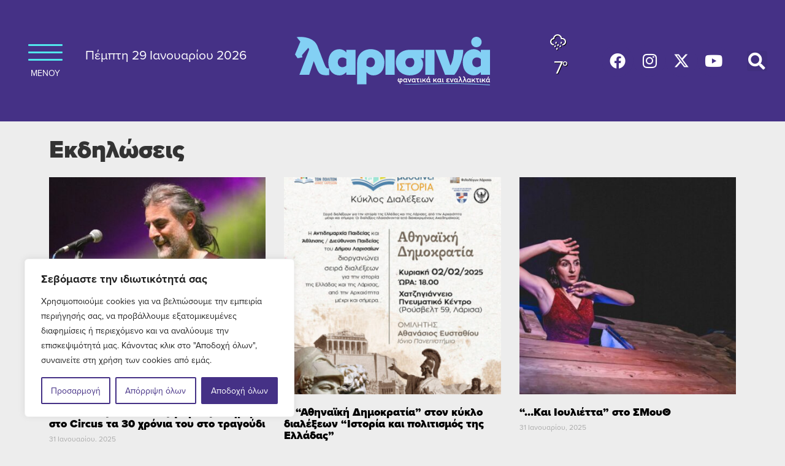

--- FILE ---
content_type: text/html; charset=UTF-8
request_url: https://www.larisina.gr/category/%CE%B5%CE%BA%CE%B4%CE%B7%CE%BB%CF%8E%CF%83%CE%B5%CE%B9%CF%82/page/69/
body_size: 28745
content:
<!DOCTYPE html>
<html lang="el">
<head>
	<meta charset="UTF-8">
	<meta name="viewport" content="width=device-width, initial-scale=1.0, viewport-fit=cover" />		<meta name='robots' content='index, follow, max-image-preview:large, max-snippet:-1, max-video-preview:-1' />
	<style>img:is([sizes="auto" i], [sizes^="auto," i]) { contain-intrinsic-size: 3000px 1500px }</style>
	
	<!-- This site is optimized with the Yoast SEO plugin v26.8 - https://yoast.com/product/yoast-seo-wordpress/ -->
	<title>Εκδηλώσεις - Σελίδα 69 από 248 - Λαρισινά</title>
<link data-rocket-preload as="style" href="https://fonts.googleapis.com/css?family=Open%20Sans&#038;display=swap" rel="preload">
<link href="https://fonts.googleapis.com/css?family=Open%20Sans&#038;display=swap" media="print" onload="this.media=&#039;all&#039;" rel="stylesheet">
<noscript><link rel="stylesheet" href="https://fonts.googleapis.com/css?family=Open%20Sans&#038;display=swap"></noscript>
	<link rel="prev" href="https://www.larisina.gr/category/%ce%b5%ce%ba%ce%b4%ce%b7%ce%bb%cf%8e%cf%83%ce%b5%ce%b9%cf%82/page/68/" />
	<link rel="next" href="https://www.larisina.gr/category/%ce%b5%ce%ba%ce%b4%ce%b7%ce%bb%cf%8e%cf%83%ce%b5%ce%b9%cf%82/page/70/" />
	<meta property="og:locale" content="el_GR" />
	<meta property="og:type" content="article" />
	<meta property="og:title" content="Εκδηλώσεις - Σελίδα 69 από 248 - Λαρισινά" />
	<meta property="og:url" content="https://www.larisina.gr/category/εκδηλώσεις/" />
	<meta property="og:site_name" content="Λαρισινά" />
	<meta name="twitter:card" content="summary_large_image" />
	<script type="application/ld+json" class="yoast-schema-graph">{"@context":"https://schema.org","@graph":[{"@type":"CollectionPage","@id":"https://www.larisina.gr/category/%ce%b5%ce%ba%ce%b4%ce%b7%ce%bb%cf%8e%cf%83%ce%b5%ce%b9%cf%82/","url":"https://www.larisina.gr/category/%ce%b5%ce%ba%ce%b4%ce%b7%ce%bb%cf%8e%cf%83%ce%b5%ce%b9%cf%82/page/69/","name":"Εκδηλώσεις - Σελίδα 69 από 248 - Λαρισινά","isPartOf":{"@id":"https://www.larisina.gr/#website"},"primaryImageOfPage":{"@id":"https://www.larisina.gr/category/%ce%b5%ce%ba%ce%b4%ce%b7%ce%bb%cf%8e%cf%83%ce%b5%ce%b9%cf%82/page/69/#primaryimage"},"image":{"@id":"https://www.larisina.gr/category/%ce%b5%ce%ba%ce%b4%ce%b7%ce%bb%cf%8e%cf%83%ce%b5%ce%b9%cf%82/page/69/#primaryimage"},"thumbnailUrl":"https://www.larisina.gr/wp-content/uploads/2025/01/pliatsikas-filippos.jpg","breadcrumb":{"@id":"https://www.larisina.gr/category/%ce%b5%ce%ba%ce%b4%ce%b7%ce%bb%cf%8e%cf%83%ce%b5%ce%b9%cf%82/page/69/#breadcrumb"},"inLanguage":"el"},{"@type":"ImageObject","inLanguage":"el","@id":"https://www.larisina.gr/category/%ce%b5%ce%ba%ce%b4%ce%b7%ce%bb%cf%8e%cf%83%ce%b5%ce%b9%cf%82/page/69/#primaryimage","url":"https://www.larisina.gr/wp-content/uploads/2025/01/pliatsikas-filippos.jpg","contentUrl":"https://www.larisina.gr/wp-content/uploads/2025/01/pliatsikas-filippos.jpg","width":960,"height":639},{"@type":"BreadcrumbList","@id":"https://www.larisina.gr/category/%ce%b5%ce%ba%ce%b4%ce%b7%ce%bb%cf%8e%cf%83%ce%b5%ce%b9%cf%82/page/69/#breadcrumb","itemListElement":[{"@type":"ListItem","position":1,"name":"Home","item":"https://www.larisina.gr/"},{"@type":"ListItem","position":2,"name":"Εκδηλώσεις"}]},{"@type":"WebSite","@id":"https://www.larisina.gr/#website","url":"https://www.larisina.gr/","name":"Λαρισινά","description":"","potentialAction":[{"@type":"SearchAction","target":{"@type":"EntryPoint","urlTemplate":"https://www.larisina.gr/?s={search_term_string}"},"query-input":{"@type":"PropertyValueSpecification","valueRequired":true,"valueName":"search_term_string"}}],"inLanguage":"el"}]}</script>
	<!-- / Yoast SEO plugin. -->


<link rel='dns-prefetch' href='//fonts.googleapis.com' />
<link href='https://fonts.gstatic.com' crossorigin rel='preconnect' />
<link rel="stylesheet" type="text/css" href="https://use.typekit.net/vos1jjg.css"><link rel='stylesheet' id='sbi_styles-css' href='https://www.larisina.gr/wp-content/plugins/instagram-feed/css/sbi-styles.min.css?ver=6.10.0'  media='all' />
<link rel='stylesheet' id='bdt-uikit-css' href='https://www.larisina.gr/wp-content/plugins/bdthemes-element-pack/assets/css/bdt-uikit.css?ver=3.7.2'  media='all' />
<link rel='stylesheet' id='element-pack-site-css' href='https://www.larisina.gr/wp-content/plugins/bdthemes-element-pack/assets/css/element-pack-site.css?ver=5.11.1'  media='all' />
<link rel='stylesheet' id='wp-block-library-css' href='https://www.larisina.gr/wp-includes/css/dist/block-library/style.min.css?ver=6.8.3'  media='all' />
<style id='classic-theme-styles-inline-css' type='text/css'>
/*! This file is auto-generated */
.wp-block-button__link{color:#fff;background-color:#32373c;border-radius:9999px;box-shadow:none;text-decoration:none;padding:calc(.667em + 2px) calc(1.333em + 2px);font-size:1.125em}.wp-block-file__button{background:#32373c;color:#fff;text-decoration:none}
</style>
<style id='global-styles-inline-css' type='text/css'>
:root{--wp--preset--aspect-ratio--square: 1;--wp--preset--aspect-ratio--4-3: 4/3;--wp--preset--aspect-ratio--3-4: 3/4;--wp--preset--aspect-ratio--3-2: 3/2;--wp--preset--aspect-ratio--2-3: 2/3;--wp--preset--aspect-ratio--16-9: 16/9;--wp--preset--aspect-ratio--9-16: 9/16;--wp--preset--color--black: #000000;--wp--preset--color--cyan-bluish-gray: #abb8c3;--wp--preset--color--white: #ffffff;--wp--preset--color--pale-pink: #f78da7;--wp--preset--color--vivid-red: #cf2e2e;--wp--preset--color--luminous-vivid-orange: #ff6900;--wp--preset--color--luminous-vivid-amber: #fcb900;--wp--preset--color--light-green-cyan: #7bdcb5;--wp--preset--color--vivid-green-cyan: #00d084;--wp--preset--color--pale-cyan-blue: #8ed1fc;--wp--preset--color--vivid-cyan-blue: #0693e3;--wp--preset--color--vivid-purple: #9b51e0;--wp--preset--gradient--vivid-cyan-blue-to-vivid-purple: linear-gradient(135deg,rgba(6,147,227,1) 0%,rgb(155,81,224) 100%);--wp--preset--gradient--light-green-cyan-to-vivid-green-cyan: linear-gradient(135deg,rgb(122,220,180) 0%,rgb(0,208,130) 100%);--wp--preset--gradient--luminous-vivid-amber-to-luminous-vivid-orange: linear-gradient(135deg,rgba(252,185,0,1) 0%,rgba(255,105,0,1) 100%);--wp--preset--gradient--luminous-vivid-orange-to-vivid-red: linear-gradient(135deg,rgba(255,105,0,1) 0%,rgb(207,46,46) 100%);--wp--preset--gradient--very-light-gray-to-cyan-bluish-gray: linear-gradient(135deg,rgb(238,238,238) 0%,rgb(169,184,195) 100%);--wp--preset--gradient--cool-to-warm-spectrum: linear-gradient(135deg,rgb(74,234,220) 0%,rgb(151,120,209) 20%,rgb(207,42,186) 40%,rgb(238,44,130) 60%,rgb(251,105,98) 80%,rgb(254,248,76) 100%);--wp--preset--gradient--blush-light-purple: linear-gradient(135deg,rgb(255,206,236) 0%,rgb(152,150,240) 100%);--wp--preset--gradient--blush-bordeaux: linear-gradient(135deg,rgb(254,205,165) 0%,rgb(254,45,45) 50%,rgb(107,0,62) 100%);--wp--preset--gradient--luminous-dusk: linear-gradient(135deg,rgb(255,203,112) 0%,rgb(199,81,192) 50%,rgb(65,88,208) 100%);--wp--preset--gradient--pale-ocean: linear-gradient(135deg,rgb(255,245,203) 0%,rgb(182,227,212) 50%,rgb(51,167,181) 100%);--wp--preset--gradient--electric-grass: linear-gradient(135deg,rgb(202,248,128) 0%,rgb(113,206,126) 100%);--wp--preset--gradient--midnight: linear-gradient(135deg,rgb(2,3,129) 0%,rgb(40,116,252) 100%);--wp--preset--font-size--small: 13px;--wp--preset--font-size--medium: 20px;--wp--preset--font-size--large: 36px;--wp--preset--font-size--x-large: 42px;--wp--preset--spacing--20: 0.44rem;--wp--preset--spacing--30: 0.67rem;--wp--preset--spacing--40: 1rem;--wp--preset--spacing--50: 1.5rem;--wp--preset--spacing--60: 2.25rem;--wp--preset--spacing--70: 3.38rem;--wp--preset--spacing--80: 5.06rem;--wp--preset--shadow--natural: 6px 6px 9px rgba(0, 0, 0, 0.2);--wp--preset--shadow--deep: 12px 12px 50px rgba(0, 0, 0, 0.4);--wp--preset--shadow--sharp: 6px 6px 0px rgba(0, 0, 0, 0.2);--wp--preset--shadow--outlined: 6px 6px 0px -3px rgba(255, 255, 255, 1), 6px 6px rgba(0, 0, 0, 1);--wp--preset--shadow--crisp: 6px 6px 0px rgba(0, 0, 0, 1);}:where(.is-layout-flex){gap: 0.5em;}:where(.is-layout-grid){gap: 0.5em;}body .is-layout-flex{display: flex;}.is-layout-flex{flex-wrap: wrap;align-items: center;}.is-layout-flex > :is(*, div){margin: 0;}body .is-layout-grid{display: grid;}.is-layout-grid > :is(*, div){margin: 0;}:where(.wp-block-columns.is-layout-flex){gap: 2em;}:where(.wp-block-columns.is-layout-grid){gap: 2em;}:where(.wp-block-post-template.is-layout-flex){gap: 1.25em;}:where(.wp-block-post-template.is-layout-grid){gap: 1.25em;}.has-black-color{color: var(--wp--preset--color--black) !important;}.has-cyan-bluish-gray-color{color: var(--wp--preset--color--cyan-bluish-gray) !important;}.has-white-color{color: var(--wp--preset--color--white) !important;}.has-pale-pink-color{color: var(--wp--preset--color--pale-pink) !important;}.has-vivid-red-color{color: var(--wp--preset--color--vivid-red) !important;}.has-luminous-vivid-orange-color{color: var(--wp--preset--color--luminous-vivid-orange) !important;}.has-luminous-vivid-amber-color{color: var(--wp--preset--color--luminous-vivid-amber) !important;}.has-light-green-cyan-color{color: var(--wp--preset--color--light-green-cyan) !important;}.has-vivid-green-cyan-color{color: var(--wp--preset--color--vivid-green-cyan) !important;}.has-pale-cyan-blue-color{color: var(--wp--preset--color--pale-cyan-blue) !important;}.has-vivid-cyan-blue-color{color: var(--wp--preset--color--vivid-cyan-blue) !important;}.has-vivid-purple-color{color: var(--wp--preset--color--vivid-purple) !important;}.has-black-background-color{background-color: var(--wp--preset--color--black) !important;}.has-cyan-bluish-gray-background-color{background-color: var(--wp--preset--color--cyan-bluish-gray) !important;}.has-white-background-color{background-color: var(--wp--preset--color--white) !important;}.has-pale-pink-background-color{background-color: var(--wp--preset--color--pale-pink) !important;}.has-vivid-red-background-color{background-color: var(--wp--preset--color--vivid-red) !important;}.has-luminous-vivid-orange-background-color{background-color: var(--wp--preset--color--luminous-vivid-orange) !important;}.has-luminous-vivid-amber-background-color{background-color: var(--wp--preset--color--luminous-vivid-amber) !important;}.has-light-green-cyan-background-color{background-color: var(--wp--preset--color--light-green-cyan) !important;}.has-vivid-green-cyan-background-color{background-color: var(--wp--preset--color--vivid-green-cyan) !important;}.has-pale-cyan-blue-background-color{background-color: var(--wp--preset--color--pale-cyan-blue) !important;}.has-vivid-cyan-blue-background-color{background-color: var(--wp--preset--color--vivid-cyan-blue) !important;}.has-vivid-purple-background-color{background-color: var(--wp--preset--color--vivid-purple) !important;}.has-black-border-color{border-color: var(--wp--preset--color--black) !important;}.has-cyan-bluish-gray-border-color{border-color: var(--wp--preset--color--cyan-bluish-gray) !important;}.has-white-border-color{border-color: var(--wp--preset--color--white) !important;}.has-pale-pink-border-color{border-color: var(--wp--preset--color--pale-pink) !important;}.has-vivid-red-border-color{border-color: var(--wp--preset--color--vivid-red) !important;}.has-luminous-vivid-orange-border-color{border-color: var(--wp--preset--color--luminous-vivid-orange) !important;}.has-luminous-vivid-amber-border-color{border-color: var(--wp--preset--color--luminous-vivid-amber) !important;}.has-light-green-cyan-border-color{border-color: var(--wp--preset--color--light-green-cyan) !important;}.has-vivid-green-cyan-border-color{border-color: var(--wp--preset--color--vivid-green-cyan) !important;}.has-pale-cyan-blue-border-color{border-color: var(--wp--preset--color--pale-cyan-blue) !important;}.has-vivid-cyan-blue-border-color{border-color: var(--wp--preset--color--vivid-cyan-blue) !important;}.has-vivid-purple-border-color{border-color: var(--wp--preset--color--vivid-purple) !important;}.has-vivid-cyan-blue-to-vivid-purple-gradient-background{background: var(--wp--preset--gradient--vivid-cyan-blue-to-vivid-purple) !important;}.has-light-green-cyan-to-vivid-green-cyan-gradient-background{background: var(--wp--preset--gradient--light-green-cyan-to-vivid-green-cyan) !important;}.has-luminous-vivid-amber-to-luminous-vivid-orange-gradient-background{background: var(--wp--preset--gradient--luminous-vivid-amber-to-luminous-vivid-orange) !important;}.has-luminous-vivid-orange-to-vivid-red-gradient-background{background: var(--wp--preset--gradient--luminous-vivid-orange-to-vivid-red) !important;}.has-very-light-gray-to-cyan-bluish-gray-gradient-background{background: var(--wp--preset--gradient--very-light-gray-to-cyan-bluish-gray) !important;}.has-cool-to-warm-spectrum-gradient-background{background: var(--wp--preset--gradient--cool-to-warm-spectrum) !important;}.has-blush-light-purple-gradient-background{background: var(--wp--preset--gradient--blush-light-purple) !important;}.has-blush-bordeaux-gradient-background{background: var(--wp--preset--gradient--blush-bordeaux) !important;}.has-luminous-dusk-gradient-background{background: var(--wp--preset--gradient--luminous-dusk) !important;}.has-pale-ocean-gradient-background{background: var(--wp--preset--gradient--pale-ocean) !important;}.has-electric-grass-gradient-background{background: var(--wp--preset--gradient--electric-grass) !important;}.has-midnight-gradient-background{background: var(--wp--preset--gradient--midnight) !important;}.has-small-font-size{font-size: var(--wp--preset--font-size--small) !important;}.has-medium-font-size{font-size: var(--wp--preset--font-size--medium) !important;}.has-large-font-size{font-size: var(--wp--preset--font-size--large) !important;}.has-x-large-font-size{font-size: var(--wp--preset--font-size--x-large) !important;}
:where(.wp-block-post-template.is-layout-flex){gap: 1.25em;}:where(.wp-block-post-template.is-layout-grid){gap: 1.25em;}
:where(.wp-block-columns.is-layout-flex){gap: 2em;}:where(.wp-block-columns.is-layout-grid){gap: 2em;}
:root :where(.wp-block-pullquote){font-size: 1.5em;line-height: 1.6;}
</style>
<link rel='stylesheet' id='weather-atlas-public-css' href='https://www.larisina.gr/wp-content/plugins/weather-atlas/public/css/weather-atlas-public.min.css?ver=3.0.1'  media='all' />
<link rel='stylesheet' id='weather-icons-css' href='https://www.larisina.gr/wp-content/plugins/weather-atlas/public/font/weather-icons/weather-icons.min.css?ver=3.0.1'  media='all' />

<link rel='stylesheet' id='megamenu-css' href='https://www.larisina.gr/wp-content/uploads/maxmegamenu/style.css?ver=d21701'  media='all' />
<link rel='stylesheet' id='dashicons-css' href='https://www.larisina.gr/wp-includes/css/dashicons.min.css?ver=6.8.3'  media='all' />
<style id='dashicons-inline-css' type='text/css'>
[data-font="Dashicons"]:before {font-family: 'Dashicons' !important;content: attr(data-icon) !important;speak: none !important;font-weight: normal !important;font-variant: normal !important;text-transform: none !important;line-height: 1 !important;font-style: normal !important;-webkit-font-smoothing: antialiased !important;-moz-osx-font-smoothing: grayscale !important;}
</style>
<link rel='stylesheet' id='url-shortify-css' href='https://www.larisina.gr/wp-content/plugins/url-shortify/lite/dist/styles/url-shortify.css?ver=1.12.1'  media='all' />
<link rel='stylesheet' id='yith-infs-style-css' href='https://www.larisina.gr/wp-content/plugins/yith-infinite-scrolling/assets/css/frontend.css?ver=2.5.0'  media='all' />
<link rel='stylesheet' id='parent-style-css' href='https://www.larisina.gr/wp-content/themes/site/style.css?ver=6.8.3'  media='all' />
<link rel='stylesheet' id='flaticons-css' href='https://www.larisina.gr/wp-content/themes/site/assets/fonts/flaticons-custom/flaticon.css?ver=4.6.2'  media='all' />
<link rel='stylesheet' id='bootstrap-styles-css' href='https://www.larisina.gr/wp-content/themes/site/assets/libs/bootstrap/3.1.1/css/bootstrap_custom.css?ver=3.1.1'  media='all' />
<link rel='stylesheet' id='fontawesome-css' href='https://www.larisina.gr/wp-content/themes/site/assets/fonts/font-awesome/css/fontawesome-all.min.css?ver=5.0.8'  media='all' />
<link rel='stylesheet' id='animatecss-css' href='https://www.larisina.gr/wp-content/themes/site/assets/css/animate.css?ver=3.5.1'  media='all' />
<link rel='stylesheet' id='flexnav_css-css' href='https://www.larisina.gr/wp-content/themes/site/assets/libs/flexnav/css/flexnav_custom.css?ver=1.0'  media='all' />
<link rel='stylesheet' id='boostrap-style-css' href='https://www.larisina.gr/wp-content/themes/site/assets/css/bootstrap.css?ver=1.0'  media='all' />
<link rel='stylesheet' id='grid-dynamic-css-css' href='https://www.larisina.gr/wp-content/themes/larisina/assets/css/dynamic.css?ver=1634574035'  media='all' />
<link rel='stylesheet' id='theme-styles-css' href='https://www.larisina.gr/wp-content/themes/larisina/style.css?ver=1.0'  media='all' />
<link rel='stylesheet' id='elementor-icons-css' href='https://www.larisina.gr/wp-content/plugins/elementor/assets/lib/eicons/css/elementor-icons.min.css?ver=5.30.0'  media='all' />
<link rel='stylesheet' id='elementor-frontend-css' href='https://www.larisina.gr/wp-content/plugins/elementor/assets/css/frontend.min.css?ver=3.23.4'  media='all' />
<style id='elementor-frontend-inline-css' type='text/css'>
body { overflow-x: hidden; }
.elementor-section.elementor-columns-alignment-fix-enabled > .elementor-column-gap-default > .elementor-row { width: calc(100% + 20px); margin-left: -10px; margin-right: -10px; }
.elementor-section.elementor-columns-alignment-fix-enabled > .elementor-column-gap-narrow > .elementor-row { width: calc(100% + 10px); margin-left: -5px; margin-right: -5px; }
.elementor-section.elementor-columns-alignment-fix-enabled > .elementor-column-gap-extended > .elementor-row { width: calc(100% + 30px); margin-left: -15px; margin-right: -15px; }
.elementor-section.elementor-columns-alignment-fix-enabled > .elementor-column-gap-wide > .elementor-row { width: calc(100% + 40px); margin-left: -20px; margin-right: -20px; }
.elementor-section.elementor-columns-alignment-fix-enabled > .elementor-column-gap-wider > .elementor-row { width: calc(100% + 60px); margin-left: -30px; margin-right: -30px; }
</style>
<link rel='stylesheet' id='swiper-css' href='https://www.larisina.gr/wp-content/plugins/elementor/assets/lib/swiper/v8/css/swiper.min.css?ver=8.4.5'  media='all' />
<link rel='stylesheet' id='elementor-post-16-css' href='https://www.larisina.gr/wp-content/uploads/elementor/css/post-16.css?ver=1758027151'  media='all' />
<link rel='stylesheet' id='elementor-pro-css' href='https://www.larisina.gr/wp-content/plugins/elementor-pro/assets/css/frontend.min.css?ver=3.23.3'  media='all' />
<link rel='stylesheet' id='sbistyles-css' href='https://www.larisina.gr/wp-content/plugins/instagram-feed/css/sbi-styles.min.css?ver=6.10.0'  media='all' />
<link rel='stylesheet' id='elementor-post-21-css' href='https://www.larisina.gr/wp-content/uploads/elementor/css/post-21.css?ver=1758027151'  media='all' />
<link rel='stylesheet' id='elementor-post-214-css' href='https://www.larisina.gr/wp-content/uploads/elementor/css/post-214.css?ver=1768244290'  media='all' />
<link rel='stylesheet' id='elementor-post-337-css' href='https://www.larisina.gr/wp-content/uploads/elementor/css/post-337.css?ver=1758027404'  media='all' />
<link rel='stylesheet' id='elementor-icons-shared-0-css' href='https://www.larisina.gr/wp-content/plugins/elementor/assets/lib/font-awesome/css/fontawesome.min.css?ver=5.15.3'  media='all' />
<link rel='stylesheet' id='elementor-icons-fa-brands-css' href='https://www.larisina.gr/wp-content/plugins/elementor/assets/lib/font-awesome/css/brands.min.css?ver=5.15.3'  media='all' />
<script type="text/javascript" id="cookie-law-info-js-extra">
/* <![CDATA[ */
var _ckyConfig = {"_ipData":[],"_assetsURL":"https:\/\/www.larisina.gr\/wp-content\/plugins\/cookie-law-info\/lite\/frontend\/images\/","_publicURL":"https:\/\/www.larisina.gr","_expiry":"365","_categories":[{"name":"Necessary","slug":"necessary","isNecessary":true,"ccpaDoNotSell":true,"cookies":[],"active":true,"defaultConsent":{"gdpr":true,"ccpa":true}},{"name":"Functional","slug":"functional","isNecessary":false,"ccpaDoNotSell":true,"cookies":[],"active":true,"defaultConsent":{"gdpr":false,"ccpa":false}},{"name":"Analytics","slug":"analytics","isNecessary":false,"ccpaDoNotSell":true,"cookies":[],"active":true,"defaultConsent":{"gdpr":false,"ccpa":false}},{"name":"Performance","slug":"performance","isNecessary":false,"ccpaDoNotSell":true,"cookies":[],"active":true,"defaultConsent":{"gdpr":false,"ccpa":false}},{"name":"Advertisement","slug":"advertisement","isNecessary":false,"ccpaDoNotSell":true,"cookies":[],"active":true,"defaultConsent":{"gdpr":false,"ccpa":false}}],"_activeLaw":"gdpr","_rootDomain":"","_block":"1","_showBanner":"1","_bannerConfig":{"settings":{"type":"box","preferenceCenterType":"popup","position":"bottom-left","applicableLaw":"gdpr"},"behaviours":{"reloadBannerOnAccept":false,"loadAnalyticsByDefault":false,"animations":{"onLoad":"animate","onHide":"sticky"}},"config":{"revisitConsent":{"status":true,"tag":"revisit-consent","position":"bottom-left","meta":{"url":"#"},"styles":{"background-color":"#453186"},"elements":{"title":{"type":"text","tag":"revisit-consent-title","status":true,"styles":{"color":"#0056a7"}}}},"preferenceCenter":{"toggle":{"status":true,"tag":"detail-category-toggle","type":"toggle","states":{"active":{"styles":{"background-color":"#1863DC"}},"inactive":{"styles":{"background-color":"#D0D5D2"}}}}},"categoryPreview":{"status":false,"toggle":{"status":true,"tag":"detail-category-preview-toggle","type":"toggle","states":{"active":{"styles":{"background-color":"#1863DC"}},"inactive":{"styles":{"background-color":"#D0D5D2"}}}}},"videoPlaceholder":{"status":true,"styles":{"background-color":"#000000","border-color":"#000000","color":"#ffffff"}},"readMore":{"status":false,"tag":"readmore-button","type":"link","meta":{"noFollow":true,"newTab":true},"styles":{"color":"#453186","background-color":"transparent","border-color":"transparent"}},"showMore":{"status":true,"tag":"show-desc-button","type":"button","styles":{"color":"#1863DC"}},"showLess":{"status":true,"tag":"hide-desc-button","type":"button","styles":{"color":"#1863DC"}},"alwaysActive":{"status":true,"tag":"always-active","styles":{"color":"#008000"}},"manualLinks":{"status":true,"tag":"manual-links","type":"link","styles":{"color":"#1863DC"}},"auditTable":{"status":true},"optOption":{"status":true,"toggle":{"status":true,"tag":"optout-option-toggle","type":"toggle","states":{"active":{"styles":{"background-color":"#1863dc"}},"inactive":{"styles":{"background-color":"#FFFFFF"}}}}}}},"_version":"3.3.9.1","_logConsent":"1","_tags":[{"tag":"accept-button","styles":{"color":"#FFFFFF","background-color":"#453186","border-color":"#453186"}},{"tag":"reject-button","styles":{"color":"#453186","background-color":"transparent","border-color":"#453186"}},{"tag":"settings-button","styles":{"color":"#453186","background-color":"transparent","border-color":"#453186"}},{"tag":"readmore-button","styles":{"color":"#453186","background-color":"transparent","border-color":"transparent"}},{"tag":"donotsell-button","styles":{"color":"#1863DC","background-color":"transparent","border-color":"transparent"}},{"tag":"show-desc-button","styles":{"color":"#1863DC"}},{"tag":"hide-desc-button","styles":{"color":"#1863DC"}},{"tag":"cky-always-active","styles":[]},{"tag":"cky-link","styles":[]},{"tag":"accept-button","styles":{"color":"#FFFFFF","background-color":"#453186","border-color":"#453186"}},{"tag":"revisit-consent","styles":{"background-color":"#453186"}}],"_shortCodes":[{"key":"cky_readmore","content":"<a href=\"#\" class=\"cky-policy\" aria-label=\"\u03a0\u03bf\u03bb\u03b9\u03c4\u03b9\u03ba\u03ae cookie\" target=\"_blank\" rel=\"noopener\" data-cky-tag=\"readmore-button\">\u03a0\u03bf\u03bb\u03b9\u03c4\u03b9\u03ba\u03ae cookie<\/a>","tag":"readmore-button","status":false,"attributes":{"rel":"nofollow","target":"_blank"}},{"key":"cky_show_desc","content":"<button class=\"cky-show-desc-btn\" data-cky-tag=\"show-desc-button\" aria-label=\"Show more\">Show more<\/button>","tag":"show-desc-button","status":true,"attributes":[]},{"key":"cky_hide_desc","content":"<button class=\"cky-show-desc-btn\" data-cky-tag=\"hide-desc-button\" aria-label=\"Show less\">Show less<\/button>","tag":"hide-desc-button","status":true,"attributes":[]},{"key":"cky_optout_show_desc","content":"[cky_optout_show_desc]","tag":"optout-show-desc-button","status":true,"attributes":[]},{"key":"cky_optout_hide_desc","content":"[cky_optout_hide_desc]","tag":"optout-hide-desc-button","status":true,"attributes":[]},{"key":"cky_category_toggle_label","content":"[cky_{{status}}_category_label] [cky_preference_{{category_slug}}_title]","tag":"","status":true,"attributes":[]},{"key":"cky_enable_category_label","content":"Enable","tag":"","status":true,"attributes":[]},{"key":"cky_disable_category_label","content":"Disable","tag":"","status":true,"attributes":[]},{"key":"cky_video_placeholder","content":"<div class=\"video-placeholder-normal\" data-cky-tag=\"video-placeholder\" id=\"[UNIQUEID]\"><p class=\"video-placeholder-text-normal\" data-cky-tag=\"placeholder-title\">Please accept cookies to access this content<\/p><\/div>","tag":"","status":true,"attributes":[]},{"key":"cky_enable_optout_label","content":"Enable","tag":"","status":true,"attributes":[]},{"key":"cky_disable_optout_label","content":"Disable","tag":"","status":true,"attributes":[]},{"key":"cky_optout_toggle_label","content":"[cky_{{status}}_optout_label] [cky_optout_option_title]","tag":"","status":true,"attributes":[]},{"key":"cky_optout_option_title","content":"Do Not Sell or Share My Personal Information","tag":"","status":true,"attributes":[]},{"key":"cky_optout_close_label","content":"Close","tag":"","status":true,"attributes":[]},{"key":"cky_preference_close_label","content":"Close","tag":"","status":true,"attributes":[]}],"_rtl":"","_language":"en","_providersToBlock":[]};
var _ckyStyles = {"css":".cky-overlay{background: #000000; opacity: 0.4; position: fixed; top: 0; left: 0; width: 100%; height: 100%; z-index: 99999999;}.cky-hide{display: none;}.cky-btn-revisit-wrapper{display: flex; align-items: center; justify-content: center; background: #0056a7; width: 45px; height: 45px; border-radius: 50%; position: fixed; z-index: 999999; cursor: pointer;}.cky-revisit-bottom-left{bottom: 15px; left: 15px;}.cky-revisit-bottom-right{bottom: 15px; right: 15px;}.cky-btn-revisit-wrapper .cky-btn-revisit{display: flex; align-items: center; justify-content: center; background: none; border: none; cursor: pointer; position: relative; margin: 0; padding: 0;}.cky-btn-revisit-wrapper .cky-btn-revisit img{max-width: fit-content; margin: 0; height: 30px; width: 30px;}.cky-revisit-bottom-left:hover::before{content: attr(data-tooltip); position: absolute; background: #4e4b66; color: #ffffff; left: calc(100% + 7px); font-size: 12px; line-height: 16px; width: max-content; padding: 4px 8px; border-radius: 4px;}.cky-revisit-bottom-left:hover::after{position: absolute; content: \"\"; border: 5px solid transparent; left: calc(100% + 2px); border-left-width: 0; border-right-color: #4e4b66;}.cky-revisit-bottom-right:hover::before{content: attr(data-tooltip); position: absolute; background: #4e4b66; color: #ffffff; right: calc(100% + 7px); font-size: 12px; line-height: 16px; width: max-content; padding: 4px 8px; border-radius: 4px;}.cky-revisit-bottom-right:hover::after{position: absolute; content: \"\"; border: 5px solid transparent; right: calc(100% + 2px); border-right-width: 0; border-left-color: #4e4b66;}.cky-revisit-hide{display: none;}.cky-consent-container{position: fixed; width: 440px; box-sizing: border-box; z-index: 9999999; border-radius: 6px;}.cky-consent-container .cky-consent-bar{background: #ffffff; border: 1px solid; padding: 20px 26px; box-shadow: 0 -1px 10px 0 #acabab4d; border-radius: 6px;}.cky-box-bottom-left{bottom: 40px; left: 40px;}.cky-box-bottom-right{bottom: 40px; right: 40px;}.cky-box-top-left{top: 40px; left: 40px;}.cky-box-top-right{top: 40px; right: 40px;}.cky-custom-brand-logo-wrapper .cky-custom-brand-logo{width: 100px; height: auto; margin: 0 0 12px 0;}.cky-notice .cky-title{color: #212121; font-weight: 700; font-size: 18px; line-height: 24px; margin: 0 0 12px 0;}.cky-notice-des *,.cky-preference-content-wrapper *,.cky-accordion-header-des *,.cky-gpc-wrapper .cky-gpc-desc *{font-size: 14px;}.cky-notice-des{color: #212121; font-size: 14px; line-height: 24px; font-weight: 400;}.cky-notice-des img{height: 25px; width: 25px;}.cky-consent-bar .cky-notice-des p,.cky-gpc-wrapper .cky-gpc-desc p,.cky-preference-body-wrapper .cky-preference-content-wrapper p,.cky-accordion-header-wrapper .cky-accordion-header-des p,.cky-cookie-des-table li div:last-child p{color: inherit; margin-top: 0; overflow-wrap: break-word;}.cky-notice-des P:last-child,.cky-preference-content-wrapper p:last-child,.cky-cookie-des-table li div:last-child p:last-child,.cky-gpc-wrapper .cky-gpc-desc p:last-child{margin-bottom: 0;}.cky-notice-des a.cky-policy,.cky-notice-des button.cky-policy{font-size: 14px; color: #1863dc; white-space: nowrap; cursor: pointer; background: transparent; border: 1px solid; text-decoration: underline;}.cky-notice-des button.cky-policy{padding: 0;}.cky-notice-des a.cky-policy:focus-visible,.cky-notice-des button.cky-policy:focus-visible,.cky-preference-content-wrapper .cky-show-desc-btn:focus-visible,.cky-accordion-header .cky-accordion-btn:focus-visible,.cky-preference-header .cky-btn-close:focus-visible,.cky-switch input[type=\"checkbox\"]:focus-visible,.cky-footer-wrapper a:focus-visible,.cky-btn:focus-visible{outline: 2px solid #1863dc; outline-offset: 2px;}.cky-btn:focus:not(:focus-visible),.cky-accordion-header .cky-accordion-btn:focus:not(:focus-visible),.cky-preference-content-wrapper .cky-show-desc-btn:focus:not(:focus-visible),.cky-btn-revisit-wrapper .cky-btn-revisit:focus:not(:focus-visible),.cky-preference-header .cky-btn-close:focus:not(:focus-visible),.cky-consent-bar .cky-banner-btn-close:focus:not(:focus-visible){outline: 0;}button.cky-show-desc-btn:not(:hover):not(:active){color: #1863dc; background: transparent;}button.cky-accordion-btn:not(:hover):not(:active),button.cky-banner-btn-close:not(:hover):not(:active),button.cky-btn-revisit:not(:hover):not(:active),button.cky-btn-close:not(:hover):not(:active){background: transparent;}.cky-consent-bar button:hover,.cky-modal.cky-modal-open button:hover,.cky-consent-bar button:focus,.cky-modal.cky-modal-open button:focus{text-decoration: none;}.cky-notice-btn-wrapper{display: flex; justify-content: flex-start; align-items: center; flex-wrap: wrap; margin-top: 16px;}.cky-notice-btn-wrapper .cky-btn{text-shadow: none; box-shadow: none;}.cky-btn{flex: auto; max-width: 100%; font-size: 14px; font-family: inherit; line-height: 24px; padding: 8px; font-weight: 500; margin: 0 8px 0 0; border-radius: 2px; cursor: pointer; text-align: center; text-transform: none; min-height: 0;}.cky-btn:hover{opacity: 0.8;}.cky-btn-customize{color: #1863dc; background: transparent; border: 2px solid #1863dc;}.cky-btn-reject{color: #1863dc; background: transparent; border: 2px solid #1863dc;}.cky-btn-accept{background: #1863dc; color: #ffffff; border: 2px solid #1863dc;}.cky-btn:last-child{margin-right: 0;}@media (max-width: 576px){.cky-box-bottom-left{bottom: 0; left: 0;}.cky-box-bottom-right{bottom: 0; right: 0;}.cky-box-top-left{top: 0; left: 0;}.cky-box-top-right{top: 0; right: 0;}}@media (max-width: 440px){.cky-box-bottom-left, .cky-box-bottom-right, .cky-box-top-left, .cky-box-top-right{width: 100%; max-width: 100%;}.cky-consent-container .cky-consent-bar{padding: 20px 0;}.cky-custom-brand-logo-wrapper, .cky-notice .cky-title, .cky-notice-des, .cky-notice-btn-wrapper{padding: 0 24px;}.cky-notice-des{max-height: 40vh; overflow-y: scroll;}.cky-notice-btn-wrapper{flex-direction: column; margin-top: 0;}.cky-btn{width: 100%; margin: 10px 0 0 0;}.cky-notice-btn-wrapper .cky-btn-customize{order: 2;}.cky-notice-btn-wrapper .cky-btn-reject{order: 3;}.cky-notice-btn-wrapper .cky-btn-accept{order: 1; margin-top: 16px;}}@media (max-width: 352px){.cky-notice .cky-title{font-size: 16px;}.cky-notice-des *{font-size: 12px;}.cky-notice-des, .cky-btn{font-size: 12px;}}.cky-modal.cky-modal-open{display: flex; visibility: visible; -webkit-transform: translate(-50%, -50%); -moz-transform: translate(-50%, -50%); -ms-transform: translate(-50%, -50%); -o-transform: translate(-50%, -50%); transform: translate(-50%, -50%); top: 50%; left: 50%; transition: all 1s ease;}.cky-modal{box-shadow: 0 32px 68px rgba(0, 0, 0, 0.3); margin: 0 auto; position: fixed; max-width: 100%; background: #ffffff; top: 50%; box-sizing: border-box; border-radius: 6px; z-index: 999999999; color: #212121; -webkit-transform: translate(-50%, 100%); -moz-transform: translate(-50%, 100%); -ms-transform: translate(-50%, 100%); -o-transform: translate(-50%, 100%); transform: translate(-50%, 100%); visibility: hidden; transition: all 0s ease;}.cky-preference-center{max-height: 79vh; overflow: hidden; width: 845px; overflow: hidden; flex: 1 1 0; display: flex; flex-direction: column; border-radius: 6px;}.cky-preference-header{display: flex; align-items: center; justify-content: space-between; padding: 22px 24px; border-bottom: 1px solid;}.cky-preference-header .cky-preference-title{font-size: 18px; font-weight: 700; line-height: 24px;}.cky-preference-header .cky-btn-close{margin: 0; cursor: pointer; vertical-align: middle; padding: 0; background: none; border: none; width: auto; height: auto; min-height: 0; line-height: 0; text-shadow: none; box-shadow: none;}.cky-preference-header .cky-btn-close img{margin: 0; height: 10px; width: 10px;}.cky-preference-body-wrapper{padding: 0 24px; flex: 1; overflow: auto; box-sizing: border-box;}.cky-preference-content-wrapper,.cky-gpc-wrapper .cky-gpc-desc{font-size: 14px; line-height: 24px; font-weight: 400; padding: 12px 0;}.cky-preference-content-wrapper{border-bottom: 1px solid;}.cky-preference-content-wrapper img{height: 25px; width: 25px;}.cky-preference-content-wrapper .cky-show-desc-btn{font-size: 14px; font-family: inherit; color: #1863dc; text-decoration: none; line-height: 24px; padding: 0; margin: 0; white-space: nowrap; cursor: pointer; background: transparent; border-color: transparent; text-transform: none; min-height: 0; text-shadow: none; box-shadow: none;}.cky-accordion-wrapper{margin-bottom: 10px;}.cky-accordion{border-bottom: 1px solid;}.cky-accordion:last-child{border-bottom: none;}.cky-accordion .cky-accordion-item{display: flex; margin-top: 10px;}.cky-accordion .cky-accordion-body{display: none;}.cky-accordion.cky-accordion-active .cky-accordion-body{display: block; padding: 0 22px; margin-bottom: 16px;}.cky-accordion-header-wrapper{cursor: pointer; width: 100%;}.cky-accordion-item .cky-accordion-header{display: flex; justify-content: space-between; align-items: center;}.cky-accordion-header .cky-accordion-btn{font-size: 16px; font-family: inherit; color: #212121; line-height: 24px; background: none; border: none; font-weight: 700; padding: 0; margin: 0; cursor: pointer; text-transform: none; min-height: 0; text-shadow: none; box-shadow: none;}.cky-accordion-header .cky-always-active{color: #008000; font-weight: 600; line-height: 24px; font-size: 14px;}.cky-accordion-header-des{font-size: 14px; line-height: 24px; margin: 10px 0 16px 0;}.cky-accordion-chevron{margin-right: 22px; position: relative; cursor: pointer;}.cky-accordion-chevron-hide{display: none;}.cky-accordion .cky-accordion-chevron i::before{content: \"\"; position: absolute; border-right: 1.4px solid; border-bottom: 1.4px solid; border-color: inherit; height: 6px; width: 6px; -webkit-transform: rotate(-45deg); -moz-transform: rotate(-45deg); -ms-transform: rotate(-45deg); -o-transform: rotate(-45deg); transform: rotate(-45deg); transition: all 0.2s ease-in-out; top: 8px;}.cky-accordion.cky-accordion-active .cky-accordion-chevron i::before{-webkit-transform: rotate(45deg); -moz-transform: rotate(45deg); -ms-transform: rotate(45deg); -o-transform: rotate(45deg); transform: rotate(45deg);}.cky-audit-table{background: #f4f4f4; border-radius: 6px;}.cky-audit-table .cky-empty-cookies-text{color: inherit; font-size: 12px; line-height: 24px; margin: 0; padding: 10px;}.cky-audit-table .cky-cookie-des-table{font-size: 12px; line-height: 24px; font-weight: normal; padding: 15px 10px; border-bottom: 1px solid; border-bottom-color: inherit; margin: 0;}.cky-audit-table .cky-cookie-des-table:last-child{border-bottom: none;}.cky-audit-table .cky-cookie-des-table li{list-style-type: none; display: flex; padding: 3px 0;}.cky-audit-table .cky-cookie-des-table li:first-child{padding-top: 0;}.cky-cookie-des-table li div:first-child{width: 100px; font-weight: 600; word-break: break-word; word-wrap: break-word;}.cky-cookie-des-table li div:last-child{flex: 1; word-break: break-word; word-wrap: break-word; margin-left: 8px;}.cky-footer-shadow{display: block; width: 100%; height: 40px; background: linear-gradient(180deg, rgba(255, 255, 255, 0) 0%, #ffffff 100%); position: absolute; bottom: calc(100% - 1px);}.cky-footer-wrapper{position: relative;}.cky-prefrence-btn-wrapper{display: flex; flex-wrap: wrap; align-items: center; justify-content: center; padding: 22px 24px; border-top: 1px solid;}.cky-prefrence-btn-wrapper .cky-btn{flex: auto; max-width: 100%; text-shadow: none; box-shadow: none;}.cky-btn-preferences{color: #1863dc; background: transparent; border: 2px solid #1863dc;}.cky-preference-header,.cky-preference-body-wrapper,.cky-preference-content-wrapper,.cky-accordion-wrapper,.cky-accordion,.cky-accordion-wrapper,.cky-footer-wrapper,.cky-prefrence-btn-wrapper{border-color: inherit;}@media (max-width: 845px){.cky-modal{max-width: calc(100% - 16px);}}@media (max-width: 576px){.cky-modal{max-width: 100%;}.cky-preference-center{max-height: 100vh;}.cky-prefrence-btn-wrapper{flex-direction: column;}.cky-accordion.cky-accordion-active .cky-accordion-body{padding-right: 0;}.cky-prefrence-btn-wrapper .cky-btn{width: 100%; margin: 10px 0 0 0;}.cky-prefrence-btn-wrapper .cky-btn-reject{order: 3;}.cky-prefrence-btn-wrapper .cky-btn-accept{order: 1; margin-top: 0;}.cky-prefrence-btn-wrapper .cky-btn-preferences{order: 2;}}@media (max-width: 425px){.cky-accordion-chevron{margin-right: 15px;}.cky-notice-btn-wrapper{margin-top: 0;}.cky-accordion.cky-accordion-active .cky-accordion-body{padding: 0 15px;}}@media (max-width: 352px){.cky-preference-header .cky-preference-title{font-size: 16px;}.cky-preference-header{padding: 16px 24px;}.cky-preference-content-wrapper *, .cky-accordion-header-des *{font-size: 12px;}.cky-preference-content-wrapper, .cky-preference-content-wrapper .cky-show-more, .cky-accordion-header .cky-always-active, .cky-accordion-header-des, .cky-preference-content-wrapper .cky-show-desc-btn, .cky-notice-des a.cky-policy{font-size: 12px;}.cky-accordion-header .cky-accordion-btn{font-size: 14px;}}.cky-switch{display: flex;}.cky-switch input[type=\"checkbox\"]{position: relative; width: 44px; height: 24px; margin: 0; background: #d0d5d2; -webkit-appearance: none; border-radius: 50px; cursor: pointer; outline: 0; border: none; top: 0;}.cky-switch input[type=\"checkbox\"]:checked{background: #1863dc;}.cky-switch input[type=\"checkbox\"]:before{position: absolute; content: \"\"; height: 20px; width: 20px; left: 2px; bottom: 2px; border-radius: 50%; background-color: white; -webkit-transition: 0.4s; transition: 0.4s; margin: 0;}.cky-switch input[type=\"checkbox\"]:after{display: none;}.cky-switch input[type=\"checkbox\"]:checked:before{-webkit-transform: translateX(20px); -ms-transform: translateX(20px); transform: translateX(20px);}@media (max-width: 425px){.cky-switch input[type=\"checkbox\"]{width: 38px; height: 21px;}.cky-switch input[type=\"checkbox\"]:before{height: 17px; width: 17px;}.cky-switch input[type=\"checkbox\"]:checked:before{-webkit-transform: translateX(17px); -ms-transform: translateX(17px); transform: translateX(17px);}}.cky-consent-bar .cky-banner-btn-close{position: absolute; right: 9px; top: 5px; background: none; border: none; cursor: pointer; padding: 0; margin: 0; min-height: 0; line-height: 0; height: auto; width: auto; text-shadow: none; box-shadow: none;}.cky-consent-bar .cky-banner-btn-close img{height: 9px; width: 9px; margin: 0;}.cky-notice-group{font-size: 14px; line-height: 24px; font-weight: 400; color: #212121;}.cky-notice-btn-wrapper .cky-btn-do-not-sell{font-size: 14px; line-height: 24px; padding: 6px 0; margin: 0; font-weight: 500; background: none; border-radius: 2px; border: none; cursor: pointer; text-align: left; color: #1863dc; background: transparent; border-color: transparent; box-shadow: none; text-shadow: none;}.cky-consent-bar .cky-banner-btn-close:focus-visible,.cky-notice-btn-wrapper .cky-btn-do-not-sell:focus-visible,.cky-opt-out-btn-wrapper .cky-btn:focus-visible,.cky-opt-out-checkbox-wrapper input[type=\"checkbox\"].cky-opt-out-checkbox:focus-visible{outline: 2px solid #1863dc; outline-offset: 2px;}@media (max-width: 440px){.cky-consent-container{width: 100%;}}@media (max-width: 352px){.cky-notice-des a.cky-policy, .cky-notice-btn-wrapper .cky-btn-do-not-sell{font-size: 12px;}}.cky-opt-out-wrapper{padding: 12px 0;}.cky-opt-out-wrapper .cky-opt-out-checkbox-wrapper{display: flex; align-items: center;}.cky-opt-out-checkbox-wrapper .cky-opt-out-checkbox-label{font-size: 16px; font-weight: 700; line-height: 24px; margin: 0 0 0 12px; cursor: pointer;}.cky-opt-out-checkbox-wrapper input[type=\"checkbox\"].cky-opt-out-checkbox{background-color: #ffffff; border: 1px solid black; width: 20px; height: 18.5px; margin: 0; -webkit-appearance: none; position: relative; display: flex; align-items: center; justify-content: center; border-radius: 2px; cursor: pointer;}.cky-opt-out-checkbox-wrapper input[type=\"checkbox\"].cky-opt-out-checkbox:checked{background-color: #1863dc; border: none;}.cky-opt-out-checkbox-wrapper input[type=\"checkbox\"].cky-opt-out-checkbox:checked::after{left: 6px; bottom: 4px; width: 7px; height: 13px; border: solid #ffffff; border-width: 0 3px 3px 0; border-radius: 2px; -webkit-transform: rotate(45deg); -ms-transform: rotate(45deg); transform: rotate(45deg); content: \"\"; position: absolute; box-sizing: border-box;}.cky-opt-out-checkbox-wrapper.cky-disabled .cky-opt-out-checkbox-label,.cky-opt-out-checkbox-wrapper.cky-disabled input[type=\"checkbox\"].cky-opt-out-checkbox{cursor: no-drop;}.cky-gpc-wrapper{margin: 0 0 0 32px;}.cky-footer-wrapper .cky-opt-out-btn-wrapper{display: flex; flex-wrap: wrap; align-items: center; justify-content: center; padding: 22px 24px;}.cky-opt-out-btn-wrapper .cky-btn{flex: auto; max-width: 100%; text-shadow: none; box-shadow: none;}.cky-opt-out-btn-wrapper .cky-btn-cancel{border: 1px solid #dedfe0; background: transparent; color: #858585;}.cky-opt-out-btn-wrapper .cky-btn-confirm{background: #1863dc; color: #ffffff; border: 1px solid #1863dc;}@media (max-width: 352px){.cky-opt-out-checkbox-wrapper .cky-opt-out-checkbox-label{font-size: 14px;}.cky-gpc-wrapper .cky-gpc-desc, .cky-gpc-wrapper .cky-gpc-desc *{font-size: 12px;}.cky-opt-out-checkbox-wrapper input[type=\"checkbox\"].cky-opt-out-checkbox{width: 16px; height: 16px;}.cky-opt-out-checkbox-wrapper input[type=\"checkbox\"].cky-opt-out-checkbox:checked::after{left: 5px; bottom: 4px; width: 3px; height: 9px;}.cky-gpc-wrapper{margin: 0 0 0 28px;}}.video-placeholder-youtube{background-size: 100% 100%; background-position: center; background-repeat: no-repeat; background-color: #b2b0b059; position: relative; display: flex; align-items: center; justify-content: center; max-width: 100%;}.video-placeholder-text-youtube{text-align: center; align-items: center; padding: 10px 16px; background-color: #000000cc; color: #ffffff; border: 1px solid; border-radius: 2px; cursor: pointer;}.video-placeholder-normal{background-image: url(\"\/wp-content\/plugins\/cookie-law-info\/lite\/frontend\/images\/placeholder.svg\"); background-size: 80px; background-position: center; background-repeat: no-repeat; background-color: #b2b0b059; position: relative; display: flex; align-items: flex-end; justify-content: center; max-width: 100%;}.video-placeholder-text-normal{align-items: center; padding: 10px 16px; text-align: center; border: 1px solid; border-radius: 2px; cursor: pointer;}.cky-rtl{direction: rtl; text-align: right;}.cky-rtl .cky-banner-btn-close{left: 9px; right: auto;}.cky-rtl .cky-notice-btn-wrapper .cky-btn:last-child{margin-right: 8px;}.cky-rtl .cky-notice-btn-wrapper .cky-btn:first-child{margin-right: 0;}.cky-rtl .cky-notice-btn-wrapper{margin-left: 0; margin-right: 15px;}.cky-rtl .cky-prefrence-btn-wrapper .cky-btn{margin-right: 8px;}.cky-rtl .cky-prefrence-btn-wrapper .cky-btn:first-child{margin-right: 0;}.cky-rtl .cky-accordion .cky-accordion-chevron i::before{border: none; border-left: 1.4px solid; border-top: 1.4px solid; left: 12px;}.cky-rtl .cky-accordion.cky-accordion-active .cky-accordion-chevron i::before{-webkit-transform: rotate(-135deg); -moz-transform: rotate(-135deg); -ms-transform: rotate(-135deg); -o-transform: rotate(-135deg); transform: rotate(-135deg);}@media (max-width: 768px){.cky-rtl .cky-notice-btn-wrapper{margin-right: 0;}}@media (max-width: 576px){.cky-rtl .cky-notice-btn-wrapper .cky-btn:last-child{margin-right: 0;}.cky-rtl .cky-prefrence-btn-wrapper .cky-btn{margin-right: 0;}.cky-rtl .cky-accordion.cky-accordion-active .cky-accordion-body{padding: 0 22px 0 0;}}@media (max-width: 425px){.cky-rtl .cky-accordion.cky-accordion-active .cky-accordion-body{padding: 0 15px 0 0;}}.cky-rtl .cky-opt-out-btn-wrapper .cky-btn{margin-right: 12px;}.cky-rtl .cky-opt-out-btn-wrapper .cky-btn:first-child{margin-right: 0;}.cky-rtl .cky-opt-out-checkbox-wrapper .cky-opt-out-checkbox-label{margin: 0 12px 0 0;}"};
/* ]]> */
</script>
<script  src="https://www.larisina.gr/wp-content/plugins/cookie-law-info/lite/frontend/js/script.min.js?ver=3.3.9.1" id="cookie-law-info-js"></script>
<script  src="https://www.larisina.gr/wp-includes/js/jquery/jquery.min.js?ver=3.7.1" id="jquery-core-js"></script>
<script  src="https://www.larisina.gr/wp-includes/js/jquery/jquery-migrate.min.js?ver=3.4.1" id="jquery-migrate-js"></script>
<script type="text/javascript" id="url-shortify-js-extra">
/* <![CDATA[ */
var usParams = {"ajaxurl":"https:\/\/www.larisina.gr\/wp-admin\/admin-ajax.php"};
/* ]]> */
</script>
<script  src="https://www.larisina.gr/wp-content/plugins/url-shortify/lite/dist/scripts/url-shortify.js?ver=1.12.1" id="url-shortify-js"></script>
<link rel="EditURI" type="application/rsd+xml" title="RSD" href="https://www.larisina.gr/xmlrpc.php?rsd" />
<meta name="generator" content="Redux 4.5.7" /><style id="cky-style-inline">[data-cky-tag]{visibility:hidden;}</style><meta name="generator" content="Elementor 3.23.4; features: additional_custom_breakpoints, e_lazyload; settings: css_print_method-external, google_font-enabled, font_display-auto">
<!-- Global site tag (gtag.js) - Google Analytics -->
<script async src="https://www.googletagmanager.com/gtag/js?id=UA-115993234-31"></script>
<script>
  window.dataLayer = window.dataLayer || [];
  function gtag(){dataLayer.push(arguments);}
  gtag('js', new Date());

  gtag('config', 'UA-115993234-31');
</script>

			<style>
				.e-con.e-parent:nth-of-type(n+4):not(.e-lazyloaded):not(.e-no-lazyload),
				.e-con.e-parent:nth-of-type(n+4):not(.e-lazyloaded):not(.e-no-lazyload) * {
					background-image: none !important;
				}
				@media screen and (max-height: 1024px) {
					.e-con.e-parent:nth-of-type(n+3):not(.e-lazyloaded):not(.e-no-lazyload),
					.e-con.e-parent:nth-of-type(n+3):not(.e-lazyloaded):not(.e-no-lazyload) * {
						background-image: none !important;
					}
				}
				@media screen and (max-height: 640px) {
					.e-con.e-parent:nth-of-type(n+2):not(.e-lazyloaded):not(.e-no-lazyload),
					.e-con.e-parent:nth-of-type(n+2):not(.e-lazyloaded):not(.e-no-lazyload) * {
						background-image: none !important;
					}
				}
			</style>
			<link rel="icon" href="https://www.larisina.gr/wp-content/uploads/2020/05/122092101_134671218385954_4232772554738326846_o-400x400.jpg" sizes="32x32" />
<link rel="icon" href="https://www.larisina.gr/wp-content/uploads/2020/05/122092101_134671218385954_4232772554738326846_o-400x400.jpg" sizes="192x192" />
<link rel="apple-touch-icon" href="https://www.larisina.gr/wp-content/uploads/2020/05/122092101_134671218385954_4232772554738326846_o-400x400.jpg" />
<meta name="msapplication-TileImage" content="https://www.larisina.gr/wp-content/uploads/2020/05/122092101_134671218385954_4232772554738326846_o-400x400.jpg" />
<style>.shorten_url { 
	   padding: 10px 10px 10px 10px ; 
	   border: 1px solid #AAAAAA ; 
	   background-color: #EEEEEE ;
}</style><style id="codemine_grid_options-dynamic-css" title="dynamic-css" class="redux-options-output">.site-header{margin-top:0px;margin-right:0px;margin-bottom:0px;margin-left:0px;}.site-header{padding-top:0px;padding-right:0px;padding-bottom:0px;padding-left:0px;}.site-header{border-top:0px solid #000000;border-bottom:0px solid #000000;border-left:0px solid #000000;border-right:0px solid #000000;}.logo-link{margin-top:0px;margin-right:0px;margin-bottom:0px;margin-left:0px;}#main .page_title{margin-top:0px;margin-right:0px;margin-bottom:0px;margin-left:0px;}#main{margin-top:0px;margin-right:0px;margin-bottom:0px;margin-left:0px;}#main{padding-top:10px;padding-right:10px;padding-bottom:0px;padding-left:10px;}#main .main_content .main_content_inner{padding-top:0px;padding-right:0px;padding-bottom:0px;padding-left:0px;}.responsive-header .logo_holder{padding-top:5px;padding-right:5px;padding-bottom:5px;padding-left:5px;}body{font-weight:400;font-style:normal;}#main p{line-height:24px;font-weight:400;font-style:normal;font-size:16px;}#main p:not([class]){margin-top:0px;margin-right:0px;margin-bottom:20px;margin-left:0px;}h1, .elementor-widget-heading h1.elementor-heading-title{line-height:51px;font-size:40px;}h1{margin-top:0px;margin-right:0px;margin-bottom:0px;margin-left:0px;}h1{border-top:0px solid #000000;border-bottom:0px solid #000000;border-left:0px solid #000000;border-right:0px solid #000000;}h1, #main h1{padding-top:0px;padding-right:0px;padding-bottom:0px;padding-left:0px;}h2{margin-top:0px;margin-right:0px;margin-bottom:0px;margin-left:0px;}h2{padding-top:0px;padding-right:0px;padding-bottom:0px;padding-left:0px;}h3{margin-top:0px;margin-right:0px;margin-bottom:0px;margin-left:0px;}h6{margin-top:0px;margin-right:0px;margin-bottom:0px;margin-left:0px;}body.single #main .main_content ul:not([class]), body.page #main .main_content ul:not([class]){margin-top:0px;margin-right:0px;margin-bottom:0px;margin-left:0px;}#main ol{padding-top:0px;padding-right:0px;padding-bottom:0px;padding-left:0px;}#main ol > li:before{color:#ffffff;}#main blockquote{background-color:#ffffff;}#main blockquote{padding-top:10px;padding-right:10px;padding-bottom:10px;padding-left:10px;}a:not([class]):hover{color:#000000;}.primary_menu.nav > li > a{color:#000000;}.navbar-nav > li > .dropdown-menu{margin-top:0px;margin-right:0px;margin-bottom:0px;margin-left:0px;}.navbar-nav > li > .dropdown-menu{border-top:0px solid #000000;border-bottom:0px solid #000000;border-left:0px solid #000000;border-right:0px solid #000000;}.navbar-nav > li > .dropdown-menu{padding-top:0px;padding-right:0px;padding-bottom:0px;padding-left:0px;}.navbar-nav > li > .dropdown-menu{background-color:#f8f8f8;}.nav .dropdown-menu > li > a, .site_sidebar ul.panel-collapse > li > a{background-color:#f8f8f8;}.nav .dropdown-menu > li > a, .site_sidebar ul.panel-collapse > li > a{padding-top:0px;padding-right:0px;padding-bottom:0px;padding-left:0px;}.nav .dropdown-menu > li > a, .site_sidebar ul.panel-collapse > li > a{margin-top:0px;margin-right:0px;margin-bottom:0px;margin-left:0px;}.lines, .lines:before, .lines:after{background-color:#f8f8f8;}.responsive-header button.responsive_menu_btn{padding-top:10px;padding-right:10px;padding-bottom:10px;padding-left:10px;}.flexnav .touch-button .navicon:after{color:#000000;}.flexnav .touch-button{padding-top:0px;padding-right:10px;padding-bottom:0px;padding-left:0px;}#flexnav_responsive li a{padding-top:15px;padding-right:15px;padding-bottom:15px;padding-left:15px;}#flexnav_responsive > li{border-top:0px solid #000000;border-bottom:1px solid #000000;border-left:0px solid #000000;border-right:0px solid #000000;}.flexnav li{background-color:#FFFFFF;}body{background-color:#ededed;}.swipebox_logo{color:#000000;}body.page-template-default #main img{margin-top:0px;margin-right:0px;margin-bottom:0px;margin-left:0px;}.blog_list_large.blog_list_medium .thumb_img{height:400px;}.blog_list_large .thumb_img{height:400px;}.thumb_text_holder{border-top:0px solid #000000;border-bottom:0px solid #000000;border-left:0px solid #000000;border-right:0px solid #000000;}.thumb_text_holder{background-color:#FFFFFF;}.thumb_text_holder{padding-top:10px;padding-right:10px;padding-bottom:10px;padding-left:10px;}.thumb_text_holder{margin-top:0px;margin-right:0px;margin-bottom:20px;margin-left:0px;}.thumb_text_title{margin-top:0px;margin-right:0px;margin-bottom:0px;margin-left:0px;}#main .thumb_text_excerpt p{margin-top:20px;margin-right:0px;margin-bottom:0px;margin-left:0px;}#main .thumb_text_holder a:hover, #main .thumb_text_holder a:hover .thumb_text_title{color:#000000;}.read_more{border-top:0px solid #000000;border-bottom:0px solid #000000;border-left:0px solid #000000;border-right:0px solid #000000;}.read_more{background-color:#000000;}.read_more{padding-top:10px;padding-right:10px;padding-bottom:10px;padding-left:10px;}#main a.read_more:hover{color:#000000;}.read_more:hover{background-color:#FFFFFF;}.blog_list_packery .thumb_text_holder{padding-top:10px;padding-right:10px;padding-bottom:10px;padding-left:10px;}.post_pagination .current{color:#FFFFFF;}#main .post_pagination a:hover{color:#FFFFFF;}.post_pagination .button{background-color:#FFFFFF;}.post_pagination .button.current{background-color:#000000;}.post_pagination a:hover .button{background-color:#333333;}.post_pagination .button{padding-top:10px;padding-right:10px;padding-bottom:10px;padding-left:10px;}.post_pagination .button{margin-top:0px;margin-right:0px;margin-bottom:0px;margin-left:0px;}body.single #main h1{margin-top:0px;margin-right:0px;margin-bottom:0px;margin-left:0px;}.comment_number{color:#000000;}#main .next_product_btn, #main .prev_product_btn{color:#ffffff;font-size:14px;}.next_product_btn, .prev_product_btn{background-color:#000000;}#main .next_product_btn:hover, #main .prev_product_btn:hover{color:#ffffff;}.next_product_btn:hover, .prev_product_btn:hover{background-color:#000000;}.next_product_btn, .prev_product_btn{border-top:0px solid #000000;border-bottom:0px solid #000000;border-left:0px solid #000000;border-right:0px solid #000000;}.next_product_btn, .prev_product_btn{padding-top:10px;padding-right:10px;padding-bottom:10px;padding-left:10px;}.next_product_btn, .prev_product_btn{margin-top:0px;margin-right:10px;margin-bottom:0px;margin-left:10px;}.next_product_tooltip .tooltip-inner{color:#ffffff;}.next_product_tooltip .tooltip-inner{background-color:#000000;}.portfolio_cats button{color:#000000;}.portfolio_cats button.active{color:#000000;}.portfolio_cats button{margin-right:10px;}.portfolio_list_masonry .thumb_text_holder{background-color:#FFFFFF;}.portfolio_list_masonry .thumb_text_holder{padding-top:10px;padding-right:10px;padding-bottom:10px;padding-left:10px;}.portfolio_list_masonry .thumb_text_holder .thumb_text_title{color:#000000;}.portfolio_list_masonry .thumb_text_holder .thumb_text_subtitle{color:#000000;}.images_vertical .item{background-color:#ffffff;}.images_vertical .thumb_back_box{background-color:#000000;}.images_vertical .fa{color:#FFFFFF;}.social-follow-btn .fab.social-follow{margin-top:0px;margin-right:20px;margin-bottom:0px;margin-left:0px;}.social-follow-btn:hover .fab{color:#453186;}.social-follow-btn:hover .fab{background-color:#83d0f4;}.social-share-btn .fab{margin-top:0px;margin-right:15px;margin-bottom:0px;margin-left:0px;}.social-share-btn:hover .fab{color:#ffffff;}.social-share-btn:hover .fab{background-color:#ffffff;}.search_button .fa-search{color:#FFFFFF;}.search_button .fa-search:hover{color:#000000;}.search_button_holder{margin-top:20px;margin-right:0px;margin-bottom:0px;margin-left:0px;}#search_area{background-color:#000000;}#search_area .fa-times-thin{line-height:16px;color:#ffffff;font-size:16px;}#search_area  .input_text{color:#ffffff;}#searchform input:focus{color:#ffffff;}#search_area{padding-top:10px;padding-right:0px;padding-bottom:10px;padding-left:0px;}#main .widget > h6{padding-top:0px;padding-right:0px;padding-bottom:0px;padding-left:0px;}#main .widget.widget_nav_menu ul.menu > li > a, .widget.widget_nav_menu ul.menu > li > a{padding-top:0px;padding-right:0px;padding-bottom:0px;padding-left:0px;}#main .widget.widget_nav_menu ul.menu > li > ul > li > a, .widget.widget_nav_menu ul.menu > li > ul > li > a{padding-top:0px;padding-right:0px;padding-bottom:0px;padding-left:0px;}#page #main .widget.widget_nav_menu ul.menu > li, #page .widget.widget_nav_menu ul.menu > li{margin-bottom:0px;}.back-to-top{border-top:0px solid #000000;border-bottom:0px solid #000000;border-left:0px solid #000000;border-right:0px solid #000000;}.back-to-top{padding-top:15px;padding-right:15px;padding-bottom:15px;padding-left:15px;}</style><style type="text/css">/** Mega Menu CSS: fs **/</style>
<noscript><style id="rocket-lazyload-nojs-css">.rll-youtube-player, [data-lazy-src]{display:none !important;}</style></noscript><meta name="generator" content="WP Rocket 3.19.4" data-wpr-features="wpr_lazyload_images wpr_desktop" /></head>
<body class="archive paged category category-3 paged-69 category-paged-69 wp-theme-site wp-child-theme-larisina mega-menu-primary elementor-default elementor-template-full-width elementor-kit-16 elementor-page-337">
<a href="#" class="back-to-top"><i class="fa fa-chevron-up"></i></a>		<div data-rocket-location-hash="0a9aed7fa4e7af650895415d007e1594" data-elementor-type="header" data-elementor-id="21" class="elementor elementor-21 elementor-location-header" data-elementor-post-type="elementor_library">
					<section class="elementor-section elementor-top-section elementor-element elementor-element-6156b0c elementor-section-full_width elementor-section-height-default elementor-section-height-default elementor-columns-alignment-fix-enabled" data-id="6156b0c" data-element_type="section" data-settings="{&quot;background_background&quot;:&quot;classic&quot;,&quot;sticky&quot;:&quot;top&quot;,&quot;sticky_effects_offset&quot;:200,&quot;sticky_on&quot;:[&quot;desktop&quot;,&quot;tablet&quot;,&quot;mobile&quot;],&quot;sticky_offset&quot;:0}">
						<div data-rocket-location-hash="82f6c6a00e9a86a2eaa3cc6e8d136714" class="elementor-container elementor-column-gap-default">
					<div class="elementor-column elementor-col-33 elementor-top-column elementor-element elementor-element-d8dd763" data-id="d8dd763" data-element_type="column">
			<div class="elementor-widget-wrap elementor-element-populated">
						<section class="elementor-section elementor-inner-section elementor-element elementor-element-3289ef1 elementor-section-content-middle elementor-section-boxed elementor-section-height-default elementor-section-height-default elementor-columns-alignment-fix-enabled" data-id="3289ef1" data-element_type="section">
						<div class="elementor-container elementor-column-gap-default">
					<div class="elementor-column elementor-col-50 elementor-inner-column elementor-element elementor-element-68966f0" data-id="68966f0" data-element_type="column">
			<div class="elementor-widget-wrap elementor-element-populated">
						<div class="elementor-element elementor-element-eab6976 elementor-widget elementor-widget-wp-widget-maxmegamenu" data-id="eab6976" data-element_type="widget" data-widget_type="wp-widget-maxmegamenu.default">
				<div class="elementor-widget-container">
			<div id="mega-menu-wrap-primary" class="mega-menu-wrap"><div class="mega-menu-toggle"><div class="mega-toggle-blocks-left"></div><div class="mega-toggle-blocks-center"></div><div class="mega-toggle-blocks-right"><div class='mega-toggle-block mega-menu-toggle-block mega-toggle-block-1' id='mega-toggle-block-1' tabindex='0'><span class='mega-toggle-label' role='button' aria-expanded='false'><span class='mega-toggle-label-closed'>MENU</span><span class='mega-toggle-label-open'>MENU</span></span></div></div></div><ul id="mega-menu-primary" class="mega-menu max-mega-menu mega-menu-horizontal mega-no-js" data-event="click" data-effect="fade_up" data-effect-speed="200" data-effect-mobile="disabled" data-effect-speed-mobile="0" data-panel-width="body" data-panel-inner-width="#page" data-mobile-force-width="false" data-second-click="go" data-document-click="collapse" data-vertical-behaviour="standard" data-breakpoint="0" data-unbind="true" data-mobile-state="collapse_all" data-hover-intent-timeout="300" data-hover-intent-interval="100"><li class='mega-menu-item mega-menu-item-type-post_type mega-menu-item-object-page mega-menu-item-home mega-current-menu-ancestor mega-current-menu-parent mega-current_page_parent mega-current_page_ancestor mega-menu-item-has-children mega-menu-megamenu mega-align-bottom-left mega-menu-grid mega-hide-arrow mega-has-icon mega-icon-left mega-disable-link mega-menu-item-74' id='mega-menu-item-74'><a class="dashicons-menu mega-menu-link" tabindex="0" aria-haspopup="true" aria-expanded="false" role="button">ΜΕΝΟΥ<span class="mega-indicator"></span></a>
<ul class="mega-sub-menu">
<li class='mega-menu-row' id='mega-menu-74-0'>
	<ul class="mega-sub-menu">
<li class='mega-menu-column mega-menu-columns-12-of-12' id='mega-menu-74-0-0'>
		<ul class="mega-sub-menu">
<li class='mega-menu-item mega-menu-item-type-taxonomy mega-menu-item-object-category mega-menu-item-407' id='mega-menu-item-407'><a class="mega-menu-link" href="https://www.larisina.gr/category/%cf%81%ce%b5%cf%80%ce%bf%cf%81%cf%84%ce%ac%ce%b6/">Ρεπορτάζ</a></li><li class='mega-menu-item mega-menu-item-type-taxonomy mega-menu-item-object-category mega-current-menu-item mega-menu-item-76' id='mega-menu-item-76'><a class="mega-menu-link" href="https://www.larisina.gr/category/%ce%b5%ce%ba%ce%b4%ce%b7%ce%bb%cf%8e%cf%83%ce%b5%ce%b9%cf%82/" aria-current="page">Εκδηλώσεις</a></li><li class='mega-menu-item mega-menu-item-type-taxonomy mega-menu-item-object-category mega-menu-item-77' id='mega-menu-item-77'><a class="mega-menu-link" href="https://www.larisina.gr/category/%cf%80%ce%b1%cf%81%ce%b1-%ce%bb%ce%b1%cf%81%ce%b9%cf%83%ce%b9%ce%bd%ce%ac/">Παρα...λαρισινά</a></li><li class='mega-menu-item mega-menu-item-type-taxonomy mega-menu-item-object-category mega-menu-item-75' id='mega-menu-item-75'><a class="mega-menu-link" href="https://www.larisina.gr/category/%ce%b1%cf%80%cf%8c%cf%88%ce%b5%ce%b9%cf%82/">Απόψεις</a></li><li class='mega-menu-item mega-menu-item-type-taxonomy mega-menu-item-object-category mega-menu-item-78' id='mega-menu-item-78'><a class="mega-menu-link" href="https://www.larisina.gr/category/%cf%80%cf%81%cf%8c%cf%83%cf%89%cf%80%ce%b1/">Πρόσωπα</a></li>		</ul>
</li>	</ul>
</li><li class='mega-menu-row' id='mega-menu-74-999'>
	<ul class="mega-sub-menu">
<li class='mega-menu-column mega-menu-columns-3-of-12' id='mega-menu-74-999-0'>
		<ul class="mega-sub-menu">
<li class='mega-menu-item mega-menu-item-type-taxonomy mega-menu-item-object-category mega-menu-item-12531' id='mega-menu-item-12531'><a class="mega-menu-link" href="https://www.larisina.gr/category/%ce%b5%ce%be%ce%bf%ce%b4%ce%bf%cf%82/">Έξοδος</a></li><li class='mega-menu-item mega-menu-item-type-post_type mega-menu-item-object-page mega-menu-item-3543' id='mega-menu-item-3543'><a class="mega-menu-link" href="https://www.larisina.gr/%ce%b4%ce%b9%ce%b1%cf%86%ce%ae%ce%bc%ce%b9%cf%83%ce%b7/">Διαφήμιση</a></li>		</ul>
</li>	</ul>
</li></ul>
</li></ul></div>		</div>
				</div>
					</div>
		</div>
				<div class="elementor-column elementor-col-50 elementor-inner-column elementor-element elementor-element-248b014 elementor-hidden-phone" data-id="248b014" data-element_type="column">
			<div class="elementor-widget-wrap elementor-element-populated">
						<div class="elementor-element elementor-element-f88c005 elementor-widget elementor-widget-heading" data-id="f88c005" data-element_type="widget" data-widget_type="heading.default">
				<div class="elementor-widget-container">
			<div class="elementor-heading-title elementor-size-default">Πέμπτη 29 Ιανουαρίου 2026</div>		</div>
				</div>
				<div class="elementor-element elementor-element-449bfcd eortologio elementor-widget elementor-widget-html" data-id="449bfcd" data-element_type="widget" data-widget_type="html.default">
				<div class="elementor-widget-container">
			<script language="javascript" src="https://www.actus.gr/export_code/eortologio_utf.php?morfi=1&what_day=1"></script> 		</div>
				</div>
					</div>
		</div>
					</div>
		</section>
					</div>
		</div>
				<div class="elementor-column elementor-col-33 elementor-top-column elementor-element elementor-element-2e9fbac" data-id="2e9fbac" data-element_type="column">
			<div class="elementor-widget-wrap elementor-element-populated">
						<div class="elementor-element elementor-element-31ba88b elementor-widget elementor-widget-image" data-id="31ba88b" data-element_type="widget" data-widget_type="image.default">
				<div class="elementor-widget-container">
														<a href="https://www.larisina.gr">
							<img width="161" height="40" src="data:image/svg+xml,%3Csvg%20xmlns='http://www.w3.org/2000/svg'%20viewBox='0%200%20161%2040'%3E%3C/svg%3E" class="attachment-full size-full wp-image-646" alt="" data-lazy-src="https://www.larisina.gr/wp-content/uploads/2020/10/larisina-logotype-2.svg" /><noscript><img width="161" height="40" src="https://www.larisina.gr/wp-content/uploads/2020/10/larisina-logotype-2.svg" class="attachment-full size-full wp-image-646" alt="" /></noscript>								</a>
													</div>
				</div>
					</div>
		</div>
				<div class="elementor-column elementor-col-33 elementor-top-column elementor-element elementor-element-e51511f" data-id="e51511f" data-element_type="column">
			<div class="elementor-widget-wrap elementor-element-populated">
						<section class="elementor-section elementor-inner-section elementor-element elementor-element-3645cdc elementor-section-boxed elementor-section-height-default elementor-section-height-default elementor-columns-alignment-fix-enabled" data-id="3645cdc" data-element_type="section">
						<div class="elementor-container elementor-column-gap-default">
					<div class="elementor-column elementor-col-33 elementor-inner-column elementor-element elementor-element-34cd7bc elementor-hidden-phone" data-id="34cd7bc" data-element_type="column">
			<div class="elementor-widget-wrap elementor-element-populated">
						<div class="elementor-element elementor-element-36c3f86 elementor-widget elementor-widget-shortcode" data-id="36c3f86" data-element_type="widget" data-widget_type="shortcode.default">
				<div class="elementor-widget-container">
					<div class="elementor-shortcode"><div class='weather-atlas-wrapper' style='background:#33D1FF;border:1px solid #22c0ee;color:#fff;'><div class='weather-atlas-header' style='border-bottom:1px solid #22c0ee'>Larissa, GR</div><div class='weather-atlas-body'><div class='current_temp'><i class='wi wi-fw wi-weather-12'></i><span class='temp'>7°</span><div class='current_text'>Rain</div></div><div class='hourly hours' style='border-bottom:1px solid #22c0ee'><span class='extended_hour extended_hour_1'>9<small>h</small></span><span class='extended_hour extended_hour_2'>10<small>h</small></span><span class='extended_hour extended_hour_3'>11<small>h</small></span><span class='extended_hour extended_hour_4'>12<small>h</small></span><span class='extended_hour extended_hour_5'>13<small>h</small></span></div><div class='hourly'><span class='extended_hour extended_hour_1' title='Rain'>8<small>°C</small><br/><i class='wi wi-fw wi-weather-12'></i></span><span class='extended_hour extended_hour_2' title='Rain'>9<small>°C</small><br/><i class='wi wi-fw wi-weather-12'></i></span><span class='extended_hour extended_hour_3' title='Cloudy'>10<small>°C</small><br/><i class='wi wi-fw wi-weather-26'></i></span><span class='extended_hour extended_hour_4' title='Cloudy'>11<small>°C</small><br/><i class='wi wi-fw wi-weather-26'></i></span><span class='extended_hour extended_hour_5' title='Light Rain'>12<small>°C</small><br/><i class='wi wi-fw wi-weather-11'></i></span></div></div><div class='weather-atlas-footer' style='border-top:1px solid #22c0ee'><a href='https://www.weather-atlas.com/en/greece/larissa-long-term-weather-forecast' title='Larissa, GR - 10 days weather forecast' style='color:#fff'><span class='weather-atlas-footer-block'>Larissa, GR</span> 10 days weather forecast &#9656;</a></div></div>
</div>
				</div>
				</div>
					</div>
		</div>
				<div class="elementor-column elementor-col-33 elementor-inner-column elementor-element elementor-element-c196178 elementor-hidden-phone" data-id="c196178" data-element_type="column">
			<div class="elementor-widget-wrap elementor-element-populated">
						<div class="elementor-element elementor-element-97bb7da elementor-shape-circle elementor-grid-0 e-grid-align-center elementor-widget elementor-widget-social-icons" data-id="97bb7da" data-element_type="widget" data-widget_type="social-icons.default">
				<div class="elementor-widget-container">
					<div class="elementor-social-icons-wrapper elementor-grid">
							<span class="elementor-grid-item">
					<a class="elementor-icon elementor-social-icon elementor-social-icon-facebook elementor-repeater-item-4035307" href="https://www.facebook.com/larisinagr/" target="_blank">
						<span class="elementor-screen-only">Facebook</span>
						<i class="fab fa-facebook"></i>					</a>
				</span>
							<span class="elementor-grid-item">
					<a class="elementor-icon elementor-social-icon elementor-social-icon-instagram elementor-repeater-item-006f28c" href="https://www.instagram.com/larisina.gr/" target="_blank">
						<span class="elementor-screen-only">Instagram</span>
						<i class="fab fa-instagram"></i>					</a>
				</span>
							<span class="elementor-grid-item">
					<a class="elementor-icon elementor-social-icon elementor-social-icon- elementor-repeater-item-24b5c5e" href="https://twitter.com/LarisinaG" target="_blank">
						<span class="elementor-screen-only"></span>
						<svg xmlns="http://www.w3.org/2000/svg" height="16" width="16" viewBox="0 0 512 512"><path opacity="1" fill="#ffffff" d="M389.2 48h70.6L305.6 224.2 487 464H345L233.7 318.6 106.5 464H35.8L200.7 275.5 26.8 48H172.4L272.9 180.9 389.2 48zM364.4 421.8h39.1L151.1 88h-42L364.4 421.8z"></path></svg>					</a>
				</span>
							<span class="elementor-grid-item">
					<a class="elementor-icon elementor-social-icon elementor-social-icon-youtube elementor-repeater-item-24e4a68" href="https://www.youtube.com/channel/UCCSXN58E7cTVlrf8ziZ-egQ/" target="_blank">
						<span class="elementor-screen-only">Youtube</span>
						<i class="fab fa-youtube"></i>					</a>
				</span>
					</div>
				</div>
				</div>
					</div>
		</div>
				<div class="elementor-column elementor-col-33 elementor-inner-column elementor-element elementor-element-ebb2e67" data-id="ebb2e67" data-element_type="column">
			<div class="elementor-widget-wrap elementor-element-populated">
						<div class="elementor-element elementor-element-e1a1ce3 elementor-search-form--skin-full_screen elementor-widget elementor-widget-search-form" data-id="e1a1ce3" data-element_type="widget" data-settings="{&quot;skin&quot;:&quot;full_screen&quot;}" data-widget_type="search-form.default">
				<div class="elementor-widget-container">
					<search role="search">
			<form class="elementor-search-form" action="https://www.larisina.gr" method="get">
												<div class="elementor-search-form__toggle" tabindex="0" role="button">
					<i aria-hidden="true" class="fas fa-search"></i>					<span class="elementor-screen-only">Search</span>
				</div>
								<div class="elementor-search-form__container">
					<label class="elementor-screen-only" for="elementor-search-form-e1a1ce3">Search</label>

					
					<input id="elementor-search-form-e1a1ce3" placeholder="Αναζήτηση" class="elementor-search-form__input" type="search" name="s" value="">
					
					
										<div class="dialog-lightbox-close-button dialog-close-button" role="button" tabindex="0">
						<i aria-hidden="true" class="eicon-close"></i>						<span class="elementor-screen-only">Close this search box.</span>
					</div>
									</div>
			</form>
		</search>
				</div>
				</div>
					</div>
		</div>
					</div>
		</section>
					</div>
		</div>
					</div>
		</section>
				</div>
		<div data-rocket-location-hash="59780cd7b6c84cfb74c9b2b8e91cbf4f" id="main">		<div data-rocket-location-hash="6e7e0b08f8908b2ee1e2763d9d0cda42" data-elementor-type="archive" data-elementor-id="337" class="elementor elementor-337 elementor-location-archive" data-elementor-post-type="elementor_library">
					<section data-rocket-location-hash="b6897f776ca3982ba225c36fe5815610" class="elementor-section elementor-top-section elementor-element elementor-element-e84c85d elementor-section-boxed elementor-section-height-default elementor-section-height-default elementor-columns-alignment-fix-enabled" data-id="e84c85d" data-element_type="section">
						<div class="elementor-container elementor-column-gap-default">
					<div class="elementor-column elementor-col-100 elementor-top-column elementor-element elementor-element-c1c8bc1" data-id="c1c8bc1" data-element_type="column">
			<div class="elementor-widget-wrap elementor-element-populated">
						<div class="elementor-element elementor-element-6b73e79 elementor-widget elementor-widget-theme-archive-title elementor-page-title elementor-widget-heading" data-id="6b73e79" data-element_type="widget" data-widget_type="theme-archive-title.default">
				<div class="elementor-widget-container">
			<h1 class="elementor-heading-title elementor-size-default">Εκδηλώσεις</h1>		</div>
				</div>
				<div class="elementor-element elementor-element-ef6af78 elementor-grid-3 elementor-grid-tablet-2 elementor-grid-mobile-1 elementor-posts--thumbnail-top elementor-widget elementor-widget-archive-posts" data-id="ef6af78" data-element_type="widget" data-settings="{&quot;archive_classic_masonry&quot;:&quot;yes&quot;,&quot;pagination_type&quot;:&quot;numbers_and_prev_next&quot;,&quot;archive_classic_columns&quot;:&quot;3&quot;,&quot;archive_classic_columns_tablet&quot;:&quot;2&quot;,&quot;archive_classic_columns_mobile&quot;:&quot;1&quot;,&quot;archive_classic_row_gap&quot;:{&quot;unit&quot;:&quot;px&quot;,&quot;size&quot;:35,&quot;sizes&quot;:[]},&quot;archive_classic_row_gap_tablet&quot;:{&quot;unit&quot;:&quot;px&quot;,&quot;size&quot;:&quot;&quot;,&quot;sizes&quot;:[]},&quot;archive_classic_row_gap_mobile&quot;:{&quot;unit&quot;:&quot;px&quot;,&quot;size&quot;:&quot;&quot;,&quot;sizes&quot;:[]}}" data-widget_type="archive-posts.archive_classic">
				<div class="elementor-widget-container">
					<div class="elementor-posts-container elementor-posts elementor-posts--skin-classic elementor-grid">
				<article class="elementor-post elementor-grid-item post-34192 post type-post status-publish format-standard has-post-thumbnail hentry category-3 category-20 category-15">
				<a class="elementor-post__thumbnail__link" href="https://www.larisina.gr/%ce%bf-%cf%86%ce%af%ce%bb%ce%b9%cf%80%cf%80%ce%bf%cf%82-%cf%80%ce%bb%ce%b9%ce%ac%cf%84%cf%83%ce%b9%ce%ba%ce%b1%cf%82-%ce%b3%ce%b9%ce%bf%cf%81%cf%84%ce%ac%ce%b6%ce%b5%ce%b9-%cf%83%cf%84%ce%bf-circus/" tabindex="-1" >
			<div class="elementor-post__thumbnail"><img fetchpriority="high" width="400" height="400" src="data:image/svg+xml,%3Csvg%20xmlns='http://www.w3.org/2000/svg'%20viewBox='0%200%20400%20400'%3E%3C/svg%3E" class="attachment-thumbnail size-thumbnail wp-image-34194" alt="" data-lazy-src="https://www.larisina.gr/wp-content/uploads/2025/01/pliatsikas-filippos-400x400.jpg" /><noscript><img fetchpriority="high" width="400" height="400" src="https://www.larisina.gr/wp-content/uploads/2025/01/pliatsikas-filippos-400x400.jpg" class="attachment-thumbnail size-thumbnail wp-image-34194" alt="" /></noscript></div>
		</a>
				<div class="elementor-post__text">
				<h3 class="elementor-post__title">
			<a href="https://www.larisina.gr/%ce%bf-%cf%86%ce%af%ce%bb%ce%b9%cf%80%cf%80%ce%bf%cf%82-%cf%80%ce%bb%ce%b9%ce%ac%cf%84%cf%83%ce%b9%ce%ba%ce%b1%cf%82-%ce%b3%ce%b9%ce%bf%cf%81%cf%84%ce%ac%ce%b6%ce%b5%ce%b9-%cf%83%cf%84%ce%bf-circus/" >
				Ο Φίλιππος Πλιάτσικας γιορτάζει σήμερα στο Circus τα 30 χρόνια του στο τραγούδι			</a>
		</h3>
				<div class="elementor-post__meta-data">
					<span class="elementor-post-date">
			31 Ιανουαρίου, 2025		</span>
				</div>
				<div class="elementor-post__excerpt">
			<p>Με αφορμή την κυκλοφορία του άλμπουμ «Θ &#8216;ανθίσουμε πάλι» ο Φίλιππος Πλιάτσικαςθα περιοδεύσει σε όλη την Ελλάδα και Κύπρο, σε</p>
		</div>
				</div>
				</article>
				<article class="elementor-post elementor-grid-item post-34180 post type-post status-publish format-standard has-post-thumbnail hentry category-3">
				<a class="elementor-post__thumbnail__link" href="https://www.larisina.gr/%ce%b7-%ce%b1%ce%b8%ce%b7%ce%bd%ce%b1%cf%8a%ce%ba%ce%ae-%ce%b4%ce%b7%ce%bc%ce%bf%ce%ba%cf%81%ce%b1%cf%84%ce%af%ce%b1-%cf%83%cf%84%ce%bf%ce%bd-%ce%ba%cf%8d%ce%ba%ce%bb%ce%bf-%ce%b4%ce%b9%ce%b1/" tabindex="-1" >
			<div class="elementor-post__thumbnail"><img width="400" height="400" src="data:image/svg+xml,%3Csvg%20xmlns='http://www.w3.org/2000/svg'%20viewBox='0%200%20400%20400'%3E%3C/svg%3E" class="attachment-thumbnail size-thumbnail wp-image-34181" alt="" data-lazy-src="https://www.larisina.gr/wp-content/uploads/2025/01/202501310945067226-400x400.jpg" /><noscript><img width="400" height="400" src="https://www.larisina.gr/wp-content/uploads/2025/01/202501310945067226-400x400.jpg" class="attachment-thumbnail size-thumbnail wp-image-34181" alt="" /></noscript></div>
		</a>
				<div class="elementor-post__text">
				<h3 class="elementor-post__title">
			<a href="https://www.larisina.gr/%ce%b7-%ce%b1%ce%b8%ce%b7%ce%bd%ce%b1%cf%8a%ce%ba%ce%ae-%ce%b4%ce%b7%ce%bc%ce%bf%ce%ba%cf%81%ce%b1%cf%84%ce%af%ce%b1-%cf%83%cf%84%ce%bf%ce%bd-%ce%ba%cf%8d%ce%ba%ce%bb%ce%bf-%ce%b4%ce%b9%ce%b1/" >
				Η &#8220;Αθηναϊκή Δημοκρατία&#8221; στον κύκλο διαλέξεων &#8220;Ιστορία και πολιτισμός της Ελλάδας&#8221;			</a>
		</h3>
				<div class="elementor-post__meta-data">
					<span class="elementor-post-date">
			31 Ιανουαρίου, 2025		</span>
				</div>
				<div class="elementor-post__excerpt">
			<p>Η Αντιδημαρχία Παιδείας &amp; Άθλησης ανακοινώνει την έναρξη του κύκλου διαλέξεων για την Ιστορία και τον Πολιτισμό της Ελλάδας στο πλαίσιο της</p>
		</div>
				</div>
				</article>
				<article class="elementor-post elementor-grid-item post-34175 post type-post status-publish format-standard has-post-thumbnail hentry category-3 category-14">
				<a class="elementor-post__thumbnail__link" href="https://www.larisina.gr/%ce%ba%ce%b1%ce%b9-%ce%b9%ce%bf%cf%85%ce%bb%ce%b9%ce%ad%cf%84%cf%84%ce%b1-%cf%83%cf%84%ce%bf-%cf%83%ce%bc%ce%bf%cf%85%ce%b8/" tabindex="-1" >
			<div class="elementor-post__thumbnail"><img width="400" height="400" src="data:image/svg+xml,%3Csvg%20xmlns='http://www.w3.org/2000/svg'%20viewBox='0%200%20400%20400'%3E%3C/svg%3E" class="attachment-thumbnail size-thumbnail wp-image-34178" alt="" data-lazy-src="https://www.larisina.gr/wp-content/uploads/2025/01/202501310853238007-400x400.jpg" /><noscript><img loading="lazy" width="400" height="400" src="https://www.larisina.gr/wp-content/uploads/2025/01/202501310853238007-400x400.jpg" class="attachment-thumbnail size-thumbnail wp-image-34178" alt="" /></noscript></div>
		</a>
				<div class="elementor-post__text">
				<h3 class="elementor-post__title">
			<a href="https://www.larisina.gr/%ce%ba%ce%b1%ce%b9-%ce%b9%ce%bf%cf%85%ce%bb%ce%b9%ce%ad%cf%84%cf%84%ce%b1-%cf%83%cf%84%ce%bf-%cf%83%ce%bc%ce%bf%cf%85%ce%b8/" >
				“…Και Ιουλιέττα” στο  ΣΜουΘ			</a>
		</h3>
				<div class="elementor-post__meta-data">
					<span class="elementor-post-date">
			31 Ιανουαρίου, 2025		</span>
				</div>
				<div class="elementor-post__excerpt">
			<p>Το Συνεργείο, χώρος πολιτισμού φιλοξενεί για δύο μόνο παραστάσεις τον θεατρικό μονόλογο του Άκη Δήμου “…ΚΑΙ ΙΟΥΛΙΕΤΤA” με την Σοφία</p>
		</div>
				</div>
				</article>
				<article class="elementor-post elementor-grid-item post-34171 post type-post status-publish format-standard has-post-thumbnail hentry category-3 category-21">
				<a class="elementor-post__thumbnail__link" href="https://www.larisina.gr/%ce%bf-%ce%b4%ce%ac%cf%83%ce%ba%ce%b1%ce%bb%ce%bf%cf%82-%cf%80%ce%bf%cf%85-%cf%85%cf%80%ce%bf%cf%83%cf%87%ce%ad%ce%b8%ce%b7%ce%ba%ce%b5-%cf%84%ce%b7-%ce%b8%ce%ac%ce%bb%ce%b1%cf%83%cf%83%ce%b1/" tabindex="-1" >
			<div class="elementor-post__thumbnail"><img width="400" height="400" src="data:image/svg+xml,%3Csvg%20xmlns='http://www.w3.org/2000/svg'%20viewBox='0%200%20400%20400'%3E%3C/svg%3E" class="attachment-thumbnail size-thumbnail wp-image-34173" alt="" data-lazy-src="https://www.larisina.gr/wp-content/uploads/2025/01/202501311019153879-1200x649-1-400x400.jpg" /><noscript><img loading="lazy" width="400" height="400" src="https://www.larisina.gr/wp-content/uploads/2025/01/202501311019153879-1200x649-1-400x400.jpg" class="attachment-thumbnail size-thumbnail wp-image-34173" alt="" /></noscript></div>
		</a>
				<div class="elementor-post__text">
				<h3 class="elementor-post__title">
			<a href="https://www.larisina.gr/%ce%bf-%ce%b4%ce%ac%cf%83%ce%ba%ce%b1%ce%bb%ce%bf%cf%82-%cf%80%ce%bf%cf%85-%cf%85%cf%80%ce%bf%cf%83%cf%87%ce%ad%ce%b8%ce%b7%ce%ba%ce%b5-%cf%84%ce%b7-%ce%b8%ce%ac%ce%bb%ce%b1%cf%83%cf%83%ce%b1/" >
				“Ο Δάσκαλος που Υποσχέθηκε τη Θάλασσα”: Η Ισπανική επιτυχία στον χειμερινό κινηματογράφο του Δήμου Λαρισαίων			</a>
		</h3>
				<div class="elementor-post__meta-data">
					<span class="elementor-post-date">
			31 Ιανουαρίου, 2025		</span>
				</div>
				<div class="elementor-post__excerpt">
			<p>Με την Ισπανική καλλιτεχνική επιτυχία “Ο Δάσκαλος που Υποσχέθηκε τη Θάλασσα” συνεχίζονται οι προβολές της Αντιδημαρχίας Πολιτισμού του Δήμου Λαρισαίων</p>
		</div>
				</div>
				</article>
				<article class="elementor-post elementor-grid-item post-34146 post type-post status-publish format-standard has-post-thumbnail hentry category-27 category-3">
				<a class="elementor-post__thumbnail__link" href="https://www.larisina.gr/%cf%83%cf%84%ce%bf-%ce%b4%cf%89%ce%bb-%cf%80%ce%b1%cf%81%ce%bf%cf%85%cf%83%ce%b9%ce%ac%ce%b6%ce%b5%cf%84%ce%b1%ce%b9-%cf%84%ce%bf-%ce%b2%ce%b9%ce%b2%ce%bb%ce%af%ce%bf%cf%85-%cf%84%ce%bf%cf%85-%cf%86/" tabindex="-1" >
			<div class="elementor-post__thumbnail"><img width="400" height="400" src="data:image/svg+xml,%3Csvg%20xmlns='http://www.w3.org/2000/svg'%20viewBox='0%200%20400%20400'%3E%3C/svg%3E" class="attachment-thumbnail size-thumbnail wp-image-34147" alt="" data-lazy-src="https://www.larisina.gr/wp-content/uploads/2025/01/FANIS-PAPADIMITRIOU-1-1-1024x683-1-400x400.jpg" /><noscript><img loading="lazy" width="400" height="400" src="https://www.larisina.gr/wp-content/uploads/2025/01/FANIS-PAPADIMITRIOU-1-1-1024x683-1-400x400.jpg" class="attachment-thumbnail size-thumbnail wp-image-34147" alt="" /></noscript></div>
		</a>
				<div class="elementor-post__text">
				<h3 class="elementor-post__title">
			<a href="https://www.larisina.gr/%cf%83%cf%84%ce%bf-%ce%b4%cf%89%ce%bb-%cf%80%ce%b1%cf%81%ce%bf%cf%85%cf%83%ce%b9%ce%ac%ce%b6%ce%b5%cf%84%ce%b1%ce%b9-%cf%84%ce%bf-%ce%b2%ce%b9%ce%b2%ce%bb%ce%af%ce%bf%cf%85-%cf%84%ce%bf%cf%85-%cf%86/" >
				Στο ΔΩΛ παρουσιάζεται το βιβλίου του Φάνη Παπαδημητρίου “Ψηλά το Κεφάλι”			</a>
		</h3>
				<div class="elementor-post__meta-data">
					<span class="elementor-post-date">
			30 Ιανουαρίου, 2025		</span>
				</div>
				<div class="elementor-post__excerpt">
			<p>Οι εκδόσεις ΙΣΝΑΦΙ πραγματοποιούν εκδήλωση για την παρουσίαση του βιβλίου του Φάνη Παπαδημητρίου, Kopf Hoch (Ψηλά το κεφάλι). Με τον</p>
		</div>
				</div>
				</article>
				<article class="elementor-post elementor-grid-item post-34131 post type-post status-publish format-standard has-post-thumbnail hentry category-3 category-31">
				<a class="elementor-post__thumbnail__link" href="https://www.larisina.gr/%cf%80%ce%b1%cf%81%ce%ac%cf%84%ce%b1%cf%83%ce%b7-%cf%84%cf%89%ce%bd-%ce%b5%ce%ba%ce%b8%ce%ad%cf%83%ce%b5%cf%89%ce%bd-%cf%86%ce%b9%ce%bb%cf%8c%ce%bb%ce%b1%ce%bf%cf%82-1923-2023-%ce%ba%ce%b1%ce%b9/" tabindex="-1" >
			<div class="elementor-post__thumbnail"><img width="400" height="400" src="data:image/svg+xml,%3Csvg%20xmlns='http://www.w3.org/2000/svg'%20viewBox='0%200%20400%20400'%3E%3C/svg%3E" class="attachment-thumbnail size-thumbnail wp-image-30800" alt="" data-lazy-src="https://www.larisina.gr/wp-content/uploads/2024/09/DSC_1631-min-400x400.jpg" /><noscript><img loading="lazy" width="400" height="400" src="https://www.larisina.gr/wp-content/uploads/2024/09/DSC_1631-min-400x400.jpg" class="attachment-thumbnail size-thumbnail wp-image-30800" alt="" /></noscript></div>
		</a>
				<div class="elementor-post__text">
				<h3 class="elementor-post__title">
			<a href="https://www.larisina.gr/%cf%80%ce%b1%cf%81%ce%ac%cf%84%ce%b1%cf%83%ce%b7-%cf%84%cf%89%ce%bd-%ce%b5%ce%ba%ce%b8%ce%ad%cf%83%ce%b5%cf%89%ce%bd-%cf%86%ce%b9%ce%bb%cf%8c%ce%bb%ce%b1%ce%bf%cf%82-1923-2023-%ce%ba%ce%b1%ce%b9/" >
				Παράταση των εκθέσεων &#8220;Φιλόλαος 1923-2023&#8221; και &#8220;Φως εκ φωτός&#8221; στη Δημοτική Πινακοθήκη Λάρισας			</a>
		</h3>
				<div class="elementor-post__meta-data">
					<span class="elementor-post-date">
			29 Ιανουαρίου, 2025		</span>
				</div>
				<div class="elementor-post__excerpt">
			<p>Η Δημοτική Πινακοθήκη Λάρισας – Μουσείο Γ. Ι. Κατσίγρα ανακοινώνει την παράταση των δύο μεγάλων εκθέσεων που φιλοξενούνται στους χώρους</p>
		</div>
				</div>
				</article>
				<article class="elementor-post elementor-grid-item post-34114 post type-post status-publish format-standard has-post-thumbnail hentry category-27 category-3">
				<a class="elementor-post__thumbnail__link" href="https://www.larisina.gr/%cf%80%ce%b1%cf%81%ce%bf%cf%85%cf%83%ce%b9%ce%ac%ce%b6%ce%b5%cf%84%ce%b1%ce%b9-%cf%84%ce%bf-%ce%b2%ce%b9%ce%b2%ce%bb%ce%af%ce%bf-%cf%84%ce%b7%cf%82-%ce%b4%cf%81-%cf%86%ce%bf%cf%8d%ce%bb%ce%b2%ce%b9/" tabindex="-1" >
			<div class="elementor-post__thumbnail"><img width="400" height="381" src="data:image/svg+xml,%3Csvg%20xmlns='http://www.w3.org/2000/svg'%20viewBox='0%200%20400%20381'%3E%3C/svg%3E" class="attachment-thumbnail size-thumbnail wp-image-34116" alt="" data-lazy-src="https://www.larisina.gr/wp-content/uploads/2025/01/vivlio_fulvia-678x381-1-400x381.jpg" /><noscript><img loading="lazy" width="400" height="381" src="https://www.larisina.gr/wp-content/uploads/2025/01/vivlio_fulvia-678x381-1-400x381.jpg" class="attachment-thumbnail size-thumbnail wp-image-34116" alt="" /></noscript></div>
		</a>
				<div class="elementor-post__text">
				<h3 class="elementor-post__title">
			<a href="https://www.larisina.gr/%cf%80%ce%b1%cf%81%ce%bf%cf%85%cf%83%ce%b9%ce%ac%ce%b6%ce%b5%cf%84%ce%b1%ce%b9-%cf%84%ce%bf-%ce%b2%ce%b9%ce%b2%ce%bb%ce%af%ce%bf-%cf%84%ce%b7%cf%82-%ce%b4%cf%81-%cf%86%ce%bf%cf%8d%ce%bb%ce%b2%ce%b9/" >
				Παρουσιάζεται το βιβλίο της Δρ. Φούλβιας Ανδρούτσου σήμερα στο Χατζηγιάννειο			</a>
		</h3>
				<div class="elementor-post__meta-data">
					<span class="elementor-post-date">
			28 Ιανουαρίου, 2025		</span>
				</div>
				<div class="elementor-post__excerpt">
			<p>Τι κρύβεται πίσω από κάθε βλέμμα, κάθε κίνηση, κάθε χειρονομία μας; Το νέο βιβλίο της Λαρισαίας Δρ. Φούλβια Ανδρούτσου, «Βγάλε Συμπεράσματα</p>
		</div>
				</div>
				</article>
				<article class="elementor-post elementor-grid-item post-34108 post type-post status-publish format-standard has-post-thumbnail hentry category-27 category-3">
				<a class="elementor-post__thumbnail__link" href="https://www.larisina.gr/%ce%bc%ce%b5-%cf%84%ce%bf-%ce%b2%ce%b9%ce%b2%ce%bb%ce%af%ce%bf-%ce%b5%ce%bc%cf%80%ce%bf%cf%8d%cf%83%ce%b9%ce%bf%ce%bd-%cf%83%cf%85%ce%bd%ce%b5%cf%87%ce%af%ce%b6%ce%bf%ce%bd%cf%84%ce%b1%ce%b9/" tabindex="-1" >
			<div class="elementor-post__thumbnail"><img width="400" height="400" src="data:image/svg+xml,%3Csvg%20xmlns='http://www.w3.org/2000/svg'%20viewBox='0%200%20400%20400'%3E%3C/svg%3E" class="attachment-thumbnail size-thumbnail wp-image-34110" alt="" data-lazy-src="https://www.larisina.gr/wp-content/uploads/2025/01/202501281032558240-400x400.jpg" /><noscript><img loading="lazy" width="400" height="400" src="https://www.larisina.gr/wp-content/uploads/2025/01/202501281032558240-400x400.jpg" class="attachment-thumbnail size-thumbnail wp-image-34110" alt="" /></noscript></div>
		</a>
				<div class="elementor-post__text">
				<h3 class="elementor-post__title">
			<a href="https://www.larisina.gr/%ce%bc%ce%b5-%cf%84%ce%bf-%ce%b2%ce%b9%ce%b2%ce%bb%ce%af%ce%bf-%ce%b5%ce%bc%cf%80%ce%bf%cf%8d%cf%83%ce%b9%ce%bf%ce%bd-%cf%83%cf%85%ce%bd%ce%b5%cf%87%ce%af%ce%b6%ce%bf%ce%bd%cf%84%ce%b1%ce%b9/" >
				Με το βιβλίο &#8220;Εμπούσιον&#8221; συνεχίζονται οι συναντήσεις της Λέσχης Ανάγνωσης Ενηλίκων &#8220;The Reading Club – Λάρισα&#8221;			</a>
		</h3>
				<div class="elementor-post__meta-data">
					<span class="elementor-post-date">
			28 Ιανουαρίου, 2025		</span>
				</div>
				<div class="elementor-post__excerpt">
			<p>Η επόμενη μηνιαία συνάντηση της Λέσχης Ανάγνωσης Ενηλίκων «The Reading Club – Λάρισα» θα πραγματοποιηθεί το Σάββατο 15 Φεβρουαρίου στις</p>
		</div>
				</div>
				</article>
				<article class="elementor-post elementor-grid-item post-34105 post type-post status-publish format-standard has-post-thumbnail hentry category-27 category-3">
				<a class="elementor-post__thumbnail__link" href="https://www.larisina.gr/%cf%80%ce%b1%cf%81%ce%bf%cf%85%cf%83%ce%b9%ce%ac%ce%b6%ce%b5%cf%84%ce%b1%ce%b9-%cf%83%cf%84%ce%b7-%ce%bb%ce%ac%cf%81%ce%b9%cf%83%ce%b1-%cf%84%ce%bf-%ce%b2%ce%b9%ce%b2%ce%bb%ce%af%ce%bf-%cf%84%ce%b7-10/" tabindex="-1" >
			<div class="elementor-post__thumbnail"><img width="400" height="400" src="data:image/svg+xml,%3Csvg%20xmlns='http://www.w3.org/2000/svg'%20viewBox='0%200%20400%20400'%3E%3C/svg%3E" class="attachment-thumbnail size-thumbnail wp-image-34106" alt="" data-lazy-src="https://www.larisina.gr/wp-content/uploads/2025/01/202501280820077475-1200x1049-1-400x400.jpg" /><noscript><img loading="lazy" width="400" height="400" src="https://www.larisina.gr/wp-content/uploads/2025/01/202501280820077475-1200x1049-1-400x400.jpg" class="attachment-thumbnail size-thumbnail wp-image-34106" alt="" /></noscript></div>
		</a>
				<div class="elementor-post__text">
				<h3 class="elementor-post__title">
			<a href="https://www.larisina.gr/%cf%80%ce%b1%cf%81%ce%bf%cf%85%cf%83%ce%b9%ce%ac%ce%b6%ce%b5%cf%84%ce%b1%ce%b9-%cf%83%cf%84%ce%b7-%ce%bb%ce%ac%cf%81%ce%b9%cf%83%ce%b1-%cf%84%ce%bf-%ce%b2%ce%b9%ce%b2%ce%bb%ce%af%ce%bf-%cf%84%ce%b7-10/" >
				Παρουσιάζεται την Πέμπτη στην Λάρισα το βιβλίο της Ευθυμίας Σερλέτη &#8220;Πάντα μαζί&#8221;			</a>
		</h3>
				<div class="elementor-post__meta-data">
					<span class="elementor-post-date">
			28 Ιανουαρίου, 2025		</span>
				</div>
				<div class="elementor-post__excerpt">
			<p>Παρουσιάζεται στη Λάρισα το βιβλίο της Ευθυμίας Σερλέτη «Πάντα μαζί» από το Πολιτιστικό Κέντρο Εκπαιδευτικών ν. Λάρισας, σε συνεργασία με</p>
		</div>
				</div>
				</article>
				<article class="elementor-post elementor-grid-item post-34101 post type-post status-publish format-standard has-post-thumbnail hentry category-3">
				<a class="elementor-post__thumbnail__link" href="https://www.larisina.gr/%cf%80%cf%81%cf%8c%ce%b3%cf%81%ce%b1%ce%bc%ce%bc%ce%b1-%ce%b5%ce%ba%ce%b4%ce%b7%ce%bb%cf%8e%cf%83%ce%b5%cf%89%ce%bd-%cf%84%ce%b7%cf%82-%cf%86%cf%89%cf%84%ce%bf%ce%b3%cf%81%ce%b1%cf%86%ce%b9%ce%ba/" tabindex="-1" >
			<div class="elementor-post__thumbnail"><img width="400" height="400" src="data:image/svg+xml,%3Csvg%20xmlns='http://www.w3.org/2000/svg'%20viewBox='0%200%20400%20400'%3E%3C/svg%3E" class="attachment-thumbnail size-thumbnail wp-image-34103" alt="" data-lazy-src="https://www.larisina.gr/wp-content/uploads/2025/01/202501280814041863-1200x673-1-400x400.jpg" /><noscript><img loading="lazy" width="400" height="400" src="https://www.larisina.gr/wp-content/uploads/2025/01/202501280814041863-1200x673-1-400x400.jpg" class="attachment-thumbnail size-thumbnail wp-image-34103" alt="" /></noscript></div>
		</a>
				<div class="elementor-post__text">
				<h3 class="elementor-post__title">
			<a href="https://www.larisina.gr/%cf%80%cf%81%cf%8c%ce%b3%cf%81%ce%b1%ce%bc%ce%bc%ce%b1-%ce%b5%ce%ba%ce%b4%ce%b7%ce%bb%cf%8e%cf%83%ce%b5%cf%89%ce%bd-%cf%84%ce%b7%cf%82-%cf%86%cf%89%cf%84%ce%bf%ce%b3%cf%81%ce%b1%cf%86%ce%b9%ce%ba/" >
				Πρόγραμμα εκδηλώσεων της φωτογραφικής ομάδας fplus για την περίοδο Ιανουάριος – Μάϊος 2025			</a>
		</h3>
				<div class="elementor-post__meta-data">
					<span class="elementor-post-date">
			28 Ιανουαρίου, 2025		</span>
				</div>
				<div class="elementor-post__excerpt">
			<p>Συνεχίζεται το πρόγραμμα εκδηλώσεων της Φωτογραφικής ομάδας fplus για την περίοδο Οκτώβριος 2024 / Μάϊος 2025. Μέσα από μία πλούσια</p>
		</div>
				</div>
				</article>
				<article class="elementor-post elementor-grid-item post-34083 post type-post status-publish format-standard has-post-thumbnail hentry category-3 category-14">
				<a class="elementor-post__thumbnail__link" href="https://www.larisina.gr/%ce%bf-%ce%bc%ce%b9%cf%87%ce%ac%ce%bb%ce%b7%cf%82-%cf%83%ce%b5%ce%b2%ce%b1%cf%83%cf%84%ce%ad%cf%81%ce%b7%cf%82-%ce%ad%cf%81%cf%87%ce%b5%cf%84%ce%b1%ce%b9-%ce%b3%ce%b9%ce%b1-%ce%ad%ce%bd%ce%b1-best-of/" tabindex="-1" >
			<div class="elementor-post__thumbnail"><img width="400" height="400" src="data:image/svg+xml,%3Csvg%20xmlns='http://www.w3.org/2000/svg'%20viewBox='0%200%20400%20400'%3E%3C/svg%3E" class="attachment-thumbnail size-thumbnail wp-image-34085" alt="" data-lazy-src="https://www.larisina.gr/wp-content/uploads/2025/01/img_3360-400x400.jpg" /><noscript><img loading="lazy" width="400" height="400" src="https://www.larisina.gr/wp-content/uploads/2025/01/img_3360-400x400.jpg" class="attachment-thumbnail size-thumbnail wp-image-34085" alt="" /></noscript></div>
		</a>
				<div class="elementor-post__text">
				<h3 class="elementor-post__title">
			<a href="https://www.larisina.gr/%ce%bf-%ce%bc%ce%b9%cf%87%ce%ac%ce%bb%ce%b7%cf%82-%cf%83%ce%b5%ce%b2%ce%b1%cf%83%cf%84%ce%ad%cf%81%ce%b7%cf%82-%ce%ad%cf%81%cf%87%ce%b5%cf%84%ce%b1%ce%b9-%ce%b3%ce%b9%ce%b1-%ce%ad%ce%bd%ce%b1-best-of/" >
				Ο Μιχάλης Σεβαστέρης έρχεται για ένα Best of Stand Up Comedy την Κυριακή στο Skyland			</a>
		</h3>
				<div class="elementor-post__meta-data">
					<span class="elementor-post-date">
			26 Ιανουαρίου, 2025		</span>
				</div>
				<div class="elementor-post__excerpt">
			<p>O Μιχάλης Σεβαστέρης ON TOUR! Παρουσιάζει τα καλύτερα του κείμενα για τις φλογερές του σχέσεις, το βιγκανισμό, το τζόγο, την επίθεση από</p>
		</div>
				</div>
				</article>
				<article class="elementor-post elementor-grid-item post-34079 post type-post status-publish format-standard has-post-thumbnail hentry category-3 category-14">
				<a class="elementor-post__thumbnail__link" href="https://www.larisina.gr/%ce%b7-%ce%b2%cf%81%ce%b1%ce%b2%ce%b5%cf%85%ce%bc%ce%ad%ce%bd%ce%b7-%cf%80%ce%b1%ce%b9%ce%b4%ce%b9%ce%ba%ce%ae-%cf%80%ce%b1%cf%81%ce%ac%cf%83%cf%84%ce%b1%cf%83%ce%b7-%ce%b7-%cf%80%ce%b1%ce%bd%ce%b1/" tabindex="-1" >
			<div class="elementor-post__thumbnail"><img width="400" height="400" src="data:image/svg+xml,%3Csvg%20xmlns='http://www.w3.org/2000/svg'%20viewBox='0%200%20400%20400'%3E%3C/svg%3E" class="attachment-thumbnail size-thumbnail wp-image-34080" alt="" data-lazy-src="https://www.larisina.gr/wp-content/uploads/2025/01/panparis-400x400.jpg" /><noscript><img loading="lazy" width="400" height="400" src="https://www.larisina.gr/wp-content/uploads/2025/01/panparis-400x400.jpg" class="attachment-thumbnail size-thumbnail wp-image-34080" alt="" /></noscript></div>
		</a>
				<div class="elementor-post__text">
				<h3 class="elementor-post__title">
			<a href="https://www.larisina.gr/%ce%b7-%ce%b2%cf%81%ce%b1%ce%b2%ce%b5%cf%85%ce%bc%ce%ad%ce%bd%ce%b7-%cf%80%ce%b1%ce%b9%ce%b4%ce%b9%ce%ba%ce%ae-%cf%80%ce%b1%cf%81%ce%ac%cf%83%cf%84%ce%b1%cf%83%ce%b7-%ce%b7-%cf%80%ce%b1%ce%bd%ce%b1/" >
				Η βραβευμένη παιδική παράσταση &#8220;Η Παναγία των Παρισίων&#8221; έρχεται σήμερα στο ΔΩΛ			</a>
		</h3>
				<div class="elementor-post__meta-data">
					<span class="elementor-post-date">
			26 Ιανουαρίου, 2025		</span>
				</div>
				<div class="elementor-post__excerpt">
			<p>Μετά από τα αλλεπάλληλα sold-out και την επιτυχημένη περιοδεία της προηγούμενης σεζόν, «Η ΠΑΝΑΓΙΑ ΤΩΝ ΠΑΡΙΣΙΩΝ» του Βίκτωρος Ουγκώ σε διασκευή και σκηνοθεσία Πασχάλη Αραμπατζή, η οποία αναδείχθηκε ως</p>
		</div>
				</div>
				</article>
				<article class="elementor-post elementor-grid-item post-34064 post type-post status-publish format-standard has-post-thumbnail hentry category-3 category-21">
				<a class="elementor-post__thumbnail__link" href="https://www.larisina.gr/%cf%83%cf%85%ce%bd%ce%b5%cf%87%ce%af%ce%b6%ce%bf%ce%bd%cf%84%ce%b1%ce%b9-%ce%bf%ce%b9-%cf%80%cf%81%ce%bf%ce%b2%ce%bf%ce%bb%ce%ad%cf%82-%cf%84%ce%b7%cf%82-%ce%ba%ce%b9%ce%bd%ce%b7%ce%bc%ce%b1%cf%84/" tabindex="-1" >
			<div class="elementor-post__thumbnail"><img width="400" height="400" src="data:image/svg+xml,%3Csvg%20xmlns='http://www.w3.org/2000/svg'%20viewBox='0%200%20400%20400'%3E%3C/svg%3E" class="attachment-thumbnail size-thumbnail wp-image-34066" alt="" data-lazy-src="https://www.larisina.gr/wp-content/uploads/2025/01/202501251737562851-400x400.jpg" /><noscript><img loading="lazy" width="400" height="400" src="https://www.larisina.gr/wp-content/uploads/2025/01/202501251737562851-400x400.jpg" class="attachment-thumbnail size-thumbnail wp-image-34066" alt="" /></noscript></div>
		</a>
				<div class="elementor-post__text">
				<h3 class="elementor-post__title">
			<a href="https://www.larisina.gr/%cf%83%cf%85%ce%bd%ce%b5%cf%87%ce%af%ce%b6%ce%bf%ce%bd%cf%84%ce%b1%ce%b9-%ce%bf%ce%b9-%cf%80%cf%81%ce%bf%ce%b2%ce%bf%ce%bb%ce%ad%cf%82-%cf%84%ce%b7%cf%82-%ce%ba%ce%b9%ce%bd%ce%b7%ce%bc%ce%b1%cf%84/" >
				Συνεχίζονται οι προβολές της Κινηματογραφικής Λέσχης Λάρισας στο Χατζηγιάννειο			</a>
		</h3>
				<div class="elementor-post__meta-data">
					<span class="elementor-post-date">
			25 Ιανουαρίου, 2025		</span>
				</div>
				<div class="elementor-post__excerpt">
			<p>Με την ταινία «Πάντα υπάρχει το αύριο» συνεχίζονται οι προβολές της Κινηματογραφικής Λέσχης Λάρισας στο Χατζηγιάννειο Πνευματικό κέντρο, σε συνεργασία</p>
		</div>
				</div>
				</article>
				<article class="elementor-post elementor-grid-item post-34051 post type-post status-publish format-standard has-post-thumbnail hentry category-3">
				<a class="elementor-post__thumbnail__link" href="https://www.larisina.gr/%cf%83%ce%ae%ce%bc%ce%b5%cf%81%ce%b1-%ce%b7-%ce%bc%ce%b7%ce%bd%ce%b9%ce%b1%ce%af%ce%b1-%cf%83%cf%85%ce%bd%ce%ac%ce%bd%cf%84%ce%b7%cf%83%ce%b7-%cf%84%ce%bf%cf%85-the-reading-club-%cf%83/" tabindex="-1" >
			<div class="elementor-post__thumbnail"><img width="400" height="400" src="data:image/svg+xml,%3Csvg%20xmlns='http://www.w3.org/2000/svg'%20viewBox='0%200%20400%20400'%3E%3C/svg%3E" class="attachment-thumbnail size-thumbnail wp-image-34052" alt="" data-lazy-src="https://www.larisina.gr/wp-content/uploads/2025/01/202410180525156264-1-400x400.jpg" /><noscript><img loading="lazy" width="400" height="400" src="https://www.larisina.gr/wp-content/uploads/2025/01/202410180525156264-1-400x400.jpg" class="attachment-thumbnail size-thumbnail wp-image-34052" alt="" /></noscript></div>
		</a>
				<div class="elementor-post__text">
				<h3 class="elementor-post__title">
			<a href="https://www.larisina.gr/%cf%83%ce%ae%ce%bc%ce%b5%cf%81%ce%b1-%ce%b7-%ce%bc%ce%b7%ce%bd%ce%b9%ce%b1%ce%af%ce%b1-%cf%83%cf%85%ce%bd%ce%ac%ce%bd%cf%84%ce%b7%cf%83%ce%b7-%cf%84%ce%bf%cf%85-the-reading-club-%cf%83/" >
				Σήμερα η μηνιαία συνάντηση του &#8220;The Reading Club&#8221; στην Λάρισα			</a>
		</h3>
				<div class="elementor-post__meta-data">
					<span class="elementor-post-date">
			25 Ιανουαρίου, 2025		</span>
				</div>
				<div class="elementor-post__excerpt">
			<p>Η Λέσχη Ανάγνωσης Ενηλίκων «The Reading Club – Λάρισα» διοργανώνει συνάντηση αύριο, Σάββατο 25 Ιανουαρίου 2025, στο πατάρι του καφέ</p>
		</div>
				</div>
				</article>
				<article class="elementor-post elementor-grid-item post-34048 post type-post status-publish format-standard has-post-thumbnail hentry category-3 category-14">
				<a class="elementor-post__thumbnail__link" href="https://www.larisina.gr/%cf%80%cf%81%ce%b5%ce%bc%ce%b9%ce%ad%cf%81%ce%b1-%cf%84%ce%bf-%cf%83%ce%ac%ce%b2%ce%b2%ce%b1%cf%84%ce%bf-%ce%b3%ce%b9%ce%b1-%cf%84%ce%b1-%ce%ba%cf%8c%ce%ba%ce%ba%ce%b9%ce%bd%ce%b1-%cf%86%ce%b1%ce%bd/" tabindex="-1" >
			<div class="elementor-post__thumbnail"><img width="400" height="400" src="data:image/svg+xml,%3Csvg%20xmlns='http://www.w3.org/2000/svg'%20viewBox='0%200%20400%20400'%3E%3C/svg%3E" class="attachment-thumbnail size-thumbnail wp-image-34049" alt="" data-lazy-src="https://www.larisina.gr/wp-content/uploads/2025/01/202501241730164490-400x400.jpg" /><noscript><img loading="lazy" width="400" height="400" src="https://www.larisina.gr/wp-content/uploads/2025/01/202501241730164490-400x400.jpg" class="attachment-thumbnail size-thumbnail wp-image-34049" alt="" /></noscript></div>
		</a>
				<div class="elementor-post__text">
				<h3 class="elementor-post__title">
			<a href="https://www.larisina.gr/%cf%80%cf%81%ce%b5%ce%bc%ce%b9%ce%ad%cf%81%ce%b1-%cf%84%ce%bf-%cf%83%ce%ac%ce%b2%ce%b2%ce%b1%cf%84%ce%bf-%ce%b3%ce%b9%ce%b1-%cf%84%ce%b1-%ce%ba%cf%8c%ce%ba%ce%ba%ce%b9%ce%bd%ce%b1-%cf%86%ce%b1%ce%bd/" >
				Πρεμιέρα το Σάββατο για τα &#8220;Κόκκινα Φανάρια&#8221; στο 4ο Δημοτικό Σχολείο Λάρισας			</a>
		</h3>
				<div class="elementor-post__meta-data">
					<span class="elementor-post-date">
			25 Ιανουαρίου, 2025		</span>
				</div>
				<div class="elementor-post__excerpt">
			<p>Η θεατρική ερασιτεχνική ομάδα Ζέππελιν παρουσιάζει για πρώτη φορά στη Λάρισα το έργο του Αλέκου Γαλανού, Κόκκινα Φανάρια, σε σκηνοθεσία</p>
		</div>
				</div>
				</article>
				</div>
		
				<div class="e-load-more-anchor" data-page="69" data-max-page="248" data-next-page="https://www.larisina.gr/category/%CE%B5%CE%BA%CE%B4%CE%B7%CE%BB%CF%8E%CF%83%CE%B5%CE%B9%CF%82/page/70/"></div>
				<nav class="elementor-pagination" aria-label="Pagination">
			<a class="page-numbers prev" href="https://www.larisina.gr/category/%CE%B5%CE%BA%CE%B4%CE%B7%CE%BB%CF%8E%CF%83%CE%B5%CE%B9%CF%82/page/68/">&laquo; Previous</a>
<a class="page-numbers" href="https://www.larisina.gr/category/%CE%B5%CE%BA%CE%B4%CE%B7%CE%BB%CF%8E%CF%83%CE%B5%CE%B9%CF%82/"><span class="elementor-screen-only">Page</span>1</a>
<a class="page-numbers" href="https://www.larisina.gr/category/%CE%B5%CE%BA%CE%B4%CE%B7%CE%BB%CF%8E%CF%83%CE%B5%CE%B9%CF%82/page/2/"><span class="elementor-screen-only">Page</span>2</a>
<a class="page-numbers" href="https://www.larisina.gr/category/%CE%B5%CE%BA%CE%B4%CE%B7%CE%BB%CF%8E%CF%83%CE%B5%CE%B9%CF%82/page/3/"><span class="elementor-screen-only">Page</span>3</a>
<a class="page-numbers" href="https://www.larisina.gr/category/%CE%B5%CE%BA%CE%B4%CE%B7%CE%BB%CF%8E%CF%83%CE%B5%CE%B9%CF%82/page/4/"><span class="elementor-screen-only">Page</span>4</a>
<a class="page-numbers" href="https://www.larisina.gr/category/%CE%B5%CE%BA%CE%B4%CE%B7%CE%BB%CF%8E%CF%83%CE%B5%CE%B9%CF%82/page/5/"><span class="elementor-screen-only">Page</span>5</a>
<a class="page-numbers" href="https://www.larisina.gr/category/%CE%B5%CE%BA%CE%B4%CE%B7%CE%BB%CF%8E%CF%83%CE%B5%CE%B9%CF%82/page/6/"><span class="elementor-screen-only">Page</span>6</a>
<a class="page-numbers" href="https://www.larisina.gr/category/%CE%B5%CE%BA%CE%B4%CE%B7%CE%BB%CF%8E%CF%83%CE%B5%CE%B9%CF%82/page/7/"><span class="elementor-screen-only">Page</span>7</a>
<a class="page-numbers" href="https://www.larisina.gr/category/%CE%B5%CE%BA%CE%B4%CE%B7%CE%BB%CF%8E%CF%83%CE%B5%CE%B9%CF%82/page/8/"><span class="elementor-screen-only">Page</span>8</a>
<a class="page-numbers" href="https://www.larisina.gr/category/%CE%B5%CE%BA%CE%B4%CE%B7%CE%BB%CF%8E%CF%83%CE%B5%CE%B9%CF%82/page/9/"><span class="elementor-screen-only">Page</span>9</a>
<a class="page-numbers" href="https://www.larisina.gr/category/%CE%B5%CE%BA%CE%B4%CE%B7%CE%BB%CF%8E%CF%83%CE%B5%CE%B9%CF%82/page/10/"><span class="elementor-screen-only">Page</span>10</a>
<a class="page-numbers" href="https://www.larisina.gr/category/%CE%B5%CE%BA%CE%B4%CE%B7%CE%BB%CF%8E%CF%83%CE%B5%CE%B9%CF%82/page/11/"><span class="elementor-screen-only">Page</span>11</a>
<a class="page-numbers" href="https://www.larisina.gr/category/%CE%B5%CE%BA%CE%B4%CE%B7%CE%BB%CF%8E%CF%83%CE%B5%CE%B9%CF%82/page/12/"><span class="elementor-screen-only">Page</span>12</a>
<a class="page-numbers" href="https://www.larisina.gr/category/%CE%B5%CE%BA%CE%B4%CE%B7%CE%BB%CF%8E%CF%83%CE%B5%CE%B9%CF%82/page/13/"><span class="elementor-screen-only">Page</span>13</a>
<a class="page-numbers" href="https://www.larisina.gr/category/%CE%B5%CE%BA%CE%B4%CE%B7%CE%BB%CF%8E%CF%83%CE%B5%CE%B9%CF%82/page/14/"><span class="elementor-screen-only">Page</span>14</a>
<a class="page-numbers" href="https://www.larisina.gr/category/%CE%B5%CE%BA%CE%B4%CE%B7%CE%BB%CF%8E%CF%83%CE%B5%CE%B9%CF%82/page/15/"><span class="elementor-screen-only">Page</span>15</a>
<a class="page-numbers" href="https://www.larisina.gr/category/%CE%B5%CE%BA%CE%B4%CE%B7%CE%BB%CF%8E%CF%83%CE%B5%CE%B9%CF%82/page/16/"><span class="elementor-screen-only">Page</span>16</a>
<a class="page-numbers" href="https://www.larisina.gr/category/%CE%B5%CE%BA%CE%B4%CE%B7%CE%BB%CF%8E%CF%83%CE%B5%CE%B9%CF%82/page/17/"><span class="elementor-screen-only">Page</span>17</a>
<a class="page-numbers" href="https://www.larisina.gr/category/%CE%B5%CE%BA%CE%B4%CE%B7%CE%BB%CF%8E%CF%83%CE%B5%CE%B9%CF%82/page/18/"><span class="elementor-screen-only">Page</span>18</a>
<a class="page-numbers" href="https://www.larisina.gr/category/%CE%B5%CE%BA%CE%B4%CE%B7%CE%BB%CF%8E%CF%83%CE%B5%CE%B9%CF%82/page/19/"><span class="elementor-screen-only">Page</span>19</a>
<a class="page-numbers" href="https://www.larisina.gr/category/%CE%B5%CE%BA%CE%B4%CE%B7%CE%BB%CF%8E%CF%83%CE%B5%CE%B9%CF%82/page/20/"><span class="elementor-screen-only">Page</span>20</a>
<a class="page-numbers" href="https://www.larisina.gr/category/%CE%B5%CE%BA%CE%B4%CE%B7%CE%BB%CF%8E%CF%83%CE%B5%CE%B9%CF%82/page/21/"><span class="elementor-screen-only">Page</span>21</a>
<a class="page-numbers" href="https://www.larisina.gr/category/%CE%B5%CE%BA%CE%B4%CE%B7%CE%BB%CF%8E%CF%83%CE%B5%CE%B9%CF%82/page/22/"><span class="elementor-screen-only">Page</span>22</a>
<a class="page-numbers" href="https://www.larisina.gr/category/%CE%B5%CE%BA%CE%B4%CE%B7%CE%BB%CF%8E%CF%83%CE%B5%CE%B9%CF%82/page/23/"><span class="elementor-screen-only">Page</span>23</a>
<a class="page-numbers" href="https://www.larisina.gr/category/%CE%B5%CE%BA%CE%B4%CE%B7%CE%BB%CF%8E%CF%83%CE%B5%CE%B9%CF%82/page/24/"><span class="elementor-screen-only">Page</span>24</a>
<a class="page-numbers" href="https://www.larisina.gr/category/%CE%B5%CE%BA%CE%B4%CE%B7%CE%BB%CF%8E%CF%83%CE%B5%CE%B9%CF%82/page/25/"><span class="elementor-screen-only">Page</span>25</a>
<a class="page-numbers" href="https://www.larisina.gr/category/%CE%B5%CE%BA%CE%B4%CE%B7%CE%BB%CF%8E%CF%83%CE%B5%CE%B9%CF%82/page/26/"><span class="elementor-screen-only">Page</span>26</a>
<a class="page-numbers" href="https://www.larisina.gr/category/%CE%B5%CE%BA%CE%B4%CE%B7%CE%BB%CF%8E%CF%83%CE%B5%CE%B9%CF%82/page/27/"><span class="elementor-screen-only">Page</span>27</a>
<a class="page-numbers" href="https://www.larisina.gr/category/%CE%B5%CE%BA%CE%B4%CE%B7%CE%BB%CF%8E%CF%83%CE%B5%CE%B9%CF%82/page/28/"><span class="elementor-screen-only">Page</span>28</a>
<a class="page-numbers" href="https://www.larisina.gr/category/%CE%B5%CE%BA%CE%B4%CE%B7%CE%BB%CF%8E%CF%83%CE%B5%CE%B9%CF%82/page/29/"><span class="elementor-screen-only">Page</span>29</a>
<a class="page-numbers" href="https://www.larisina.gr/category/%CE%B5%CE%BA%CE%B4%CE%B7%CE%BB%CF%8E%CF%83%CE%B5%CE%B9%CF%82/page/30/"><span class="elementor-screen-only">Page</span>30</a>
<a class="page-numbers" href="https://www.larisina.gr/category/%CE%B5%CE%BA%CE%B4%CE%B7%CE%BB%CF%8E%CF%83%CE%B5%CE%B9%CF%82/page/31/"><span class="elementor-screen-only">Page</span>31</a>
<a class="page-numbers" href="https://www.larisina.gr/category/%CE%B5%CE%BA%CE%B4%CE%B7%CE%BB%CF%8E%CF%83%CE%B5%CE%B9%CF%82/page/32/"><span class="elementor-screen-only">Page</span>32</a>
<a class="page-numbers" href="https://www.larisina.gr/category/%CE%B5%CE%BA%CE%B4%CE%B7%CE%BB%CF%8E%CF%83%CE%B5%CE%B9%CF%82/page/33/"><span class="elementor-screen-only">Page</span>33</a>
<a class="page-numbers" href="https://www.larisina.gr/category/%CE%B5%CE%BA%CE%B4%CE%B7%CE%BB%CF%8E%CF%83%CE%B5%CE%B9%CF%82/page/34/"><span class="elementor-screen-only">Page</span>34</a>
<a class="page-numbers" href="https://www.larisina.gr/category/%CE%B5%CE%BA%CE%B4%CE%B7%CE%BB%CF%8E%CF%83%CE%B5%CE%B9%CF%82/page/35/"><span class="elementor-screen-only">Page</span>35</a>
<a class="page-numbers" href="https://www.larisina.gr/category/%CE%B5%CE%BA%CE%B4%CE%B7%CE%BB%CF%8E%CF%83%CE%B5%CE%B9%CF%82/page/36/"><span class="elementor-screen-only">Page</span>36</a>
<a class="page-numbers" href="https://www.larisina.gr/category/%CE%B5%CE%BA%CE%B4%CE%B7%CE%BB%CF%8E%CF%83%CE%B5%CE%B9%CF%82/page/37/"><span class="elementor-screen-only">Page</span>37</a>
<a class="page-numbers" href="https://www.larisina.gr/category/%CE%B5%CE%BA%CE%B4%CE%B7%CE%BB%CF%8E%CF%83%CE%B5%CE%B9%CF%82/page/38/"><span class="elementor-screen-only">Page</span>38</a>
<a class="page-numbers" href="https://www.larisina.gr/category/%CE%B5%CE%BA%CE%B4%CE%B7%CE%BB%CF%8E%CF%83%CE%B5%CE%B9%CF%82/page/39/"><span class="elementor-screen-only">Page</span>39</a>
<a class="page-numbers" href="https://www.larisina.gr/category/%CE%B5%CE%BA%CE%B4%CE%B7%CE%BB%CF%8E%CF%83%CE%B5%CE%B9%CF%82/page/40/"><span class="elementor-screen-only">Page</span>40</a>
<a class="page-numbers" href="https://www.larisina.gr/category/%CE%B5%CE%BA%CE%B4%CE%B7%CE%BB%CF%8E%CF%83%CE%B5%CE%B9%CF%82/page/41/"><span class="elementor-screen-only">Page</span>41</a>
<a class="page-numbers" href="https://www.larisina.gr/category/%CE%B5%CE%BA%CE%B4%CE%B7%CE%BB%CF%8E%CF%83%CE%B5%CE%B9%CF%82/page/42/"><span class="elementor-screen-only">Page</span>42</a>
<a class="page-numbers" href="https://www.larisina.gr/category/%CE%B5%CE%BA%CE%B4%CE%B7%CE%BB%CF%8E%CF%83%CE%B5%CE%B9%CF%82/page/43/"><span class="elementor-screen-only">Page</span>43</a>
<a class="page-numbers" href="https://www.larisina.gr/category/%CE%B5%CE%BA%CE%B4%CE%B7%CE%BB%CF%8E%CF%83%CE%B5%CE%B9%CF%82/page/44/"><span class="elementor-screen-only">Page</span>44</a>
<a class="page-numbers" href="https://www.larisina.gr/category/%CE%B5%CE%BA%CE%B4%CE%B7%CE%BB%CF%8E%CF%83%CE%B5%CE%B9%CF%82/page/45/"><span class="elementor-screen-only">Page</span>45</a>
<a class="page-numbers" href="https://www.larisina.gr/category/%CE%B5%CE%BA%CE%B4%CE%B7%CE%BB%CF%8E%CF%83%CE%B5%CE%B9%CF%82/page/46/"><span class="elementor-screen-only">Page</span>46</a>
<a class="page-numbers" href="https://www.larisina.gr/category/%CE%B5%CE%BA%CE%B4%CE%B7%CE%BB%CF%8E%CF%83%CE%B5%CE%B9%CF%82/page/47/"><span class="elementor-screen-only">Page</span>47</a>
<a class="page-numbers" href="https://www.larisina.gr/category/%CE%B5%CE%BA%CE%B4%CE%B7%CE%BB%CF%8E%CF%83%CE%B5%CE%B9%CF%82/page/48/"><span class="elementor-screen-only">Page</span>48</a>
<a class="page-numbers" href="https://www.larisina.gr/category/%CE%B5%CE%BA%CE%B4%CE%B7%CE%BB%CF%8E%CF%83%CE%B5%CE%B9%CF%82/page/49/"><span class="elementor-screen-only">Page</span>49</a>
<a class="page-numbers" href="https://www.larisina.gr/category/%CE%B5%CE%BA%CE%B4%CE%B7%CE%BB%CF%8E%CF%83%CE%B5%CE%B9%CF%82/page/50/"><span class="elementor-screen-only">Page</span>50</a>
<a class="page-numbers" href="https://www.larisina.gr/category/%CE%B5%CE%BA%CE%B4%CE%B7%CE%BB%CF%8E%CF%83%CE%B5%CE%B9%CF%82/page/51/"><span class="elementor-screen-only">Page</span>51</a>
<a class="page-numbers" href="https://www.larisina.gr/category/%CE%B5%CE%BA%CE%B4%CE%B7%CE%BB%CF%8E%CF%83%CE%B5%CE%B9%CF%82/page/52/"><span class="elementor-screen-only">Page</span>52</a>
<a class="page-numbers" href="https://www.larisina.gr/category/%CE%B5%CE%BA%CE%B4%CE%B7%CE%BB%CF%8E%CF%83%CE%B5%CE%B9%CF%82/page/53/"><span class="elementor-screen-only">Page</span>53</a>
<a class="page-numbers" href="https://www.larisina.gr/category/%CE%B5%CE%BA%CE%B4%CE%B7%CE%BB%CF%8E%CF%83%CE%B5%CE%B9%CF%82/page/54/"><span class="elementor-screen-only">Page</span>54</a>
<a class="page-numbers" href="https://www.larisina.gr/category/%CE%B5%CE%BA%CE%B4%CE%B7%CE%BB%CF%8E%CF%83%CE%B5%CE%B9%CF%82/page/55/"><span class="elementor-screen-only">Page</span>55</a>
<a class="page-numbers" href="https://www.larisina.gr/category/%CE%B5%CE%BA%CE%B4%CE%B7%CE%BB%CF%8E%CF%83%CE%B5%CE%B9%CF%82/page/56/"><span class="elementor-screen-only">Page</span>56</a>
<a class="page-numbers" href="https://www.larisina.gr/category/%CE%B5%CE%BA%CE%B4%CE%B7%CE%BB%CF%8E%CF%83%CE%B5%CE%B9%CF%82/page/57/"><span class="elementor-screen-only">Page</span>57</a>
<a class="page-numbers" href="https://www.larisina.gr/category/%CE%B5%CE%BA%CE%B4%CE%B7%CE%BB%CF%8E%CF%83%CE%B5%CE%B9%CF%82/page/58/"><span class="elementor-screen-only">Page</span>58</a>
<a class="page-numbers" href="https://www.larisina.gr/category/%CE%B5%CE%BA%CE%B4%CE%B7%CE%BB%CF%8E%CF%83%CE%B5%CE%B9%CF%82/page/59/"><span class="elementor-screen-only">Page</span>59</a>
<a class="page-numbers" href="https://www.larisina.gr/category/%CE%B5%CE%BA%CE%B4%CE%B7%CE%BB%CF%8E%CF%83%CE%B5%CE%B9%CF%82/page/60/"><span class="elementor-screen-only">Page</span>60</a>
<a class="page-numbers" href="https://www.larisina.gr/category/%CE%B5%CE%BA%CE%B4%CE%B7%CE%BB%CF%8E%CF%83%CE%B5%CE%B9%CF%82/page/61/"><span class="elementor-screen-only">Page</span>61</a>
<a class="page-numbers" href="https://www.larisina.gr/category/%CE%B5%CE%BA%CE%B4%CE%B7%CE%BB%CF%8E%CF%83%CE%B5%CE%B9%CF%82/page/62/"><span class="elementor-screen-only">Page</span>62</a>
<a class="page-numbers" href="https://www.larisina.gr/category/%CE%B5%CE%BA%CE%B4%CE%B7%CE%BB%CF%8E%CF%83%CE%B5%CE%B9%CF%82/page/63/"><span class="elementor-screen-only">Page</span>63</a>
<a class="page-numbers" href="https://www.larisina.gr/category/%CE%B5%CE%BA%CE%B4%CE%B7%CE%BB%CF%8E%CF%83%CE%B5%CE%B9%CF%82/page/64/"><span class="elementor-screen-only">Page</span>64</a>
<a class="page-numbers" href="https://www.larisina.gr/category/%CE%B5%CE%BA%CE%B4%CE%B7%CE%BB%CF%8E%CF%83%CE%B5%CE%B9%CF%82/page/65/"><span class="elementor-screen-only">Page</span>65</a>
<a class="page-numbers" href="https://www.larisina.gr/category/%CE%B5%CE%BA%CE%B4%CE%B7%CE%BB%CF%8E%CF%83%CE%B5%CE%B9%CF%82/page/66/"><span class="elementor-screen-only">Page</span>66</a>
<a class="page-numbers" href="https://www.larisina.gr/category/%CE%B5%CE%BA%CE%B4%CE%B7%CE%BB%CF%8E%CF%83%CE%B5%CE%B9%CF%82/page/67/"><span class="elementor-screen-only">Page</span>67</a>
<a class="page-numbers" href="https://www.larisina.gr/category/%CE%B5%CE%BA%CE%B4%CE%B7%CE%BB%CF%8E%CF%83%CE%B5%CE%B9%CF%82/page/68/"><span class="elementor-screen-only">Page</span>68</a>
<span aria-current="page" class="page-numbers current"><span class="elementor-screen-only">Page</span>69</span>
<a class="page-numbers" href="https://www.larisina.gr/category/%CE%B5%CE%BA%CE%B4%CE%B7%CE%BB%CF%8E%CF%83%CE%B5%CE%B9%CF%82/page/70/"><span class="elementor-screen-only">Page</span>70</a>
<a class="page-numbers" href="https://www.larisina.gr/category/%CE%B5%CE%BA%CE%B4%CE%B7%CE%BB%CF%8E%CF%83%CE%B5%CE%B9%CF%82/page/71/"><span class="elementor-screen-only">Page</span>71</a>
<a class="page-numbers" href="https://www.larisina.gr/category/%CE%B5%CE%BA%CE%B4%CE%B7%CE%BB%CF%8E%CF%83%CE%B5%CE%B9%CF%82/page/72/"><span class="elementor-screen-only">Page</span>72</a>
<a class="page-numbers" href="https://www.larisina.gr/category/%CE%B5%CE%BA%CE%B4%CE%B7%CE%BB%CF%8E%CF%83%CE%B5%CE%B9%CF%82/page/73/"><span class="elementor-screen-only">Page</span>73</a>
<a class="page-numbers" href="https://www.larisina.gr/category/%CE%B5%CE%BA%CE%B4%CE%B7%CE%BB%CF%8E%CF%83%CE%B5%CE%B9%CF%82/page/74/"><span class="elementor-screen-only">Page</span>74</a>
<a class="page-numbers" href="https://www.larisina.gr/category/%CE%B5%CE%BA%CE%B4%CE%B7%CE%BB%CF%8E%CF%83%CE%B5%CE%B9%CF%82/page/75/"><span class="elementor-screen-only">Page</span>75</a>
<a class="page-numbers" href="https://www.larisina.gr/category/%CE%B5%CE%BA%CE%B4%CE%B7%CE%BB%CF%8E%CF%83%CE%B5%CE%B9%CF%82/page/76/"><span class="elementor-screen-only">Page</span>76</a>
<a class="page-numbers" href="https://www.larisina.gr/category/%CE%B5%CE%BA%CE%B4%CE%B7%CE%BB%CF%8E%CF%83%CE%B5%CE%B9%CF%82/page/77/"><span class="elementor-screen-only">Page</span>77</a>
<a class="page-numbers" href="https://www.larisina.gr/category/%CE%B5%CE%BA%CE%B4%CE%B7%CE%BB%CF%8E%CF%83%CE%B5%CE%B9%CF%82/page/78/"><span class="elementor-screen-only">Page</span>78</a>
<a class="page-numbers" href="https://www.larisina.gr/category/%CE%B5%CE%BA%CE%B4%CE%B7%CE%BB%CF%8E%CF%83%CE%B5%CE%B9%CF%82/page/79/"><span class="elementor-screen-only">Page</span>79</a>
<a class="page-numbers" href="https://www.larisina.gr/category/%CE%B5%CE%BA%CE%B4%CE%B7%CE%BB%CF%8E%CF%83%CE%B5%CE%B9%CF%82/page/80/"><span class="elementor-screen-only">Page</span>80</a>
<a class="page-numbers" href="https://www.larisina.gr/category/%CE%B5%CE%BA%CE%B4%CE%B7%CE%BB%CF%8E%CF%83%CE%B5%CE%B9%CF%82/page/81/"><span class="elementor-screen-only">Page</span>81</a>
<a class="page-numbers" href="https://www.larisina.gr/category/%CE%B5%CE%BA%CE%B4%CE%B7%CE%BB%CF%8E%CF%83%CE%B5%CE%B9%CF%82/page/82/"><span class="elementor-screen-only">Page</span>82</a>
<a class="page-numbers" href="https://www.larisina.gr/category/%CE%B5%CE%BA%CE%B4%CE%B7%CE%BB%CF%8E%CF%83%CE%B5%CE%B9%CF%82/page/83/"><span class="elementor-screen-only">Page</span>83</a>
<a class="page-numbers" href="https://www.larisina.gr/category/%CE%B5%CE%BA%CE%B4%CE%B7%CE%BB%CF%8E%CF%83%CE%B5%CE%B9%CF%82/page/84/"><span class="elementor-screen-only">Page</span>84</a>
<a class="page-numbers" href="https://www.larisina.gr/category/%CE%B5%CE%BA%CE%B4%CE%B7%CE%BB%CF%8E%CF%83%CE%B5%CE%B9%CF%82/page/85/"><span class="elementor-screen-only">Page</span>85</a>
<a class="page-numbers" href="https://www.larisina.gr/category/%CE%B5%CE%BA%CE%B4%CE%B7%CE%BB%CF%8E%CF%83%CE%B5%CE%B9%CF%82/page/86/"><span class="elementor-screen-only">Page</span>86</a>
<a class="page-numbers" href="https://www.larisina.gr/category/%CE%B5%CE%BA%CE%B4%CE%B7%CE%BB%CF%8E%CF%83%CE%B5%CE%B9%CF%82/page/87/"><span class="elementor-screen-only">Page</span>87</a>
<a class="page-numbers" href="https://www.larisina.gr/category/%CE%B5%CE%BA%CE%B4%CE%B7%CE%BB%CF%8E%CF%83%CE%B5%CE%B9%CF%82/page/88/"><span class="elementor-screen-only">Page</span>88</a>
<a class="page-numbers" href="https://www.larisina.gr/category/%CE%B5%CE%BA%CE%B4%CE%B7%CE%BB%CF%8E%CF%83%CE%B5%CE%B9%CF%82/page/89/"><span class="elementor-screen-only">Page</span>89</a>
<a class="page-numbers" href="https://www.larisina.gr/category/%CE%B5%CE%BA%CE%B4%CE%B7%CE%BB%CF%8E%CF%83%CE%B5%CE%B9%CF%82/page/90/"><span class="elementor-screen-only">Page</span>90</a>
<a class="page-numbers" href="https://www.larisina.gr/category/%CE%B5%CE%BA%CE%B4%CE%B7%CE%BB%CF%8E%CF%83%CE%B5%CE%B9%CF%82/page/91/"><span class="elementor-screen-only">Page</span>91</a>
<a class="page-numbers" href="https://www.larisina.gr/category/%CE%B5%CE%BA%CE%B4%CE%B7%CE%BB%CF%8E%CF%83%CE%B5%CE%B9%CF%82/page/92/"><span class="elementor-screen-only">Page</span>92</a>
<a class="page-numbers" href="https://www.larisina.gr/category/%CE%B5%CE%BA%CE%B4%CE%B7%CE%BB%CF%8E%CF%83%CE%B5%CE%B9%CF%82/page/93/"><span class="elementor-screen-only">Page</span>93</a>
<a class="page-numbers" href="https://www.larisina.gr/category/%CE%B5%CE%BA%CE%B4%CE%B7%CE%BB%CF%8E%CF%83%CE%B5%CE%B9%CF%82/page/94/"><span class="elementor-screen-only">Page</span>94</a>
<a class="page-numbers" href="https://www.larisina.gr/category/%CE%B5%CE%BA%CE%B4%CE%B7%CE%BB%CF%8E%CF%83%CE%B5%CE%B9%CF%82/page/95/"><span class="elementor-screen-only">Page</span>95</a>
<a class="page-numbers" href="https://www.larisina.gr/category/%CE%B5%CE%BA%CE%B4%CE%B7%CE%BB%CF%8E%CF%83%CE%B5%CE%B9%CF%82/page/96/"><span class="elementor-screen-only">Page</span>96</a>
<a class="page-numbers" href="https://www.larisina.gr/category/%CE%B5%CE%BA%CE%B4%CE%B7%CE%BB%CF%8E%CF%83%CE%B5%CE%B9%CF%82/page/97/"><span class="elementor-screen-only">Page</span>97</a>
<a class="page-numbers" href="https://www.larisina.gr/category/%CE%B5%CE%BA%CE%B4%CE%B7%CE%BB%CF%8E%CF%83%CE%B5%CE%B9%CF%82/page/98/"><span class="elementor-screen-only">Page</span>98</a>
<a class="page-numbers" href="https://www.larisina.gr/category/%CE%B5%CE%BA%CE%B4%CE%B7%CE%BB%CF%8E%CF%83%CE%B5%CE%B9%CF%82/page/99/"><span class="elementor-screen-only">Page</span>99</a>
<a class="page-numbers" href="https://www.larisina.gr/category/%CE%B5%CE%BA%CE%B4%CE%B7%CE%BB%CF%8E%CF%83%CE%B5%CE%B9%CF%82/page/100/"><span class="elementor-screen-only">Page</span>100</a>
<a class="page-numbers" href="https://www.larisina.gr/category/%CE%B5%CE%BA%CE%B4%CE%B7%CE%BB%CF%8E%CF%83%CE%B5%CE%B9%CF%82/page/101/"><span class="elementor-screen-only">Page</span>101</a>
<a class="page-numbers" href="https://www.larisina.gr/category/%CE%B5%CE%BA%CE%B4%CE%B7%CE%BB%CF%8E%CF%83%CE%B5%CE%B9%CF%82/page/102/"><span class="elementor-screen-only">Page</span>102</a>
<a class="page-numbers" href="https://www.larisina.gr/category/%CE%B5%CE%BA%CE%B4%CE%B7%CE%BB%CF%8E%CF%83%CE%B5%CE%B9%CF%82/page/103/"><span class="elementor-screen-only">Page</span>103</a>
<a class="page-numbers" href="https://www.larisina.gr/category/%CE%B5%CE%BA%CE%B4%CE%B7%CE%BB%CF%8E%CF%83%CE%B5%CE%B9%CF%82/page/104/"><span class="elementor-screen-only">Page</span>104</a>
<a class="page-numbers" href="https://www.larisina.gr/category/%CE%B5%CE%BA%CE%B4%CE%B7%CE%BB%CF%8E%CF%83%CE%B5%CE%B9%CF%82/page/105/"><span class="elementor-screen-only">Page</span>105</a>
<a class="page-numbers" href="https://www.larisina.gr/category/%CE%B5%CE%BA%CE%B4%CE%B7%CE%BB%CF%8E%CF%83%CE%B5%CE%B9%CF%82/page/106/"><span class="elementor-screen-only">Page</span>106</a>
<a class="page-numbers" href="https://www.larisina.gr/category/%CE%B5%CE%BA%CE%B4%CE%B7%CE%BB%CF%8E%CF%83%CE%B5%CE%B9%CF%82/page/107/"><span class="elementor-screen-only">Page</span>107</a>
<a class="page-numbers" href="https://www.larisina.gr/category/%CE%B5%CE%BA%CE%B4%CE%B7%CE%BB%CF%8E%CF%83%CE%B5%CE%B9%CF%82/page/108/"><span class="elementor-screen-only">Page</span>108</a>
<a class="page-numbers" href="https://www.larisina.gr/category/%CE%B5%CE%BA%CE%B4%CE%B7%CE%BB%CF%8E%CF%83%CE%B5%CE%B9%CF%82/page/109/"><span class="elementor-screen-only">Page</span>109</a>
<a class="page-numbers" href="https://www.larisina.gr/category/%CE%B5%CE%BA%CE%B4%CE%B7%CE%BB%CF%8E%CF%83%CE%B5%CE%B9%CF%82/page/110/"><span class="elementor-screen-only">Page</span>110</a>
<a class="page-numbers" href="https://www.larisina.gr/category/%CE%B5%CE%BA%CE%B4%CE%B7%CE%BB%CF%8E%CF%83%CE%B5%CE%B9%CF%82/page/111/"><span class="elementor-screen-only">Page</span>111</a>
<a class="page-numbers" href="https://www.larisina.gr/category/%CE%B5%CE%BA%CE%B4%CE%B7%CE%BB%CF%8E%CF%83%CE%B5%CE%B9%CF%82/page/112/"><span class="elementor-screen-only">Page</span>112</a>
<a class="page-numbers" href="https://www.larisina.gr/category/%CE%B5%CE%BA%CE%B4%CE%B7%CE%BB%CF%8E%CF%83%CE%B5%CE%B9%CF%82/page/113/"><span class="elementor-screen-only">Page</span>113</a>
<a class="page-numbers" href="https://www.larisina.gr/category/%CE%B5%CE%BA%CE%B4%CE%B7%CE%BB%CF%8E%CF%83%CE%B5%CE%B9%CF%82/page/114/"><span class="elementor-screen-only">Page</span>114</a>
<a class="page-numbers" href="https://www.larisina.gr/category/%CE%B5%CE%BA%CE%B4%CE%B7%CE%BB%CF%8E%CF%83%CE%B5%CE%B9%CF%82/page/115/"><span class="elementor-screen-only">Page</span>115</a>
<a class="page-numbers" href="https://www.larisina.gr/category/%CE%B5%CE%BA%CE%B4%CE%B7%CE%BB%CF%8E%CF%83%CE%B5%CE%B9%CF%82/page/116/"><span class="elementor-screen-only">Page</span>116</a>
<a class="page-numbers" href="https://www.larisina.gr/category/%CE%B5%CE%BA%CE%B4%CE%B7%CE%BB%CF%8E%CF%83%CE%B5%CE%B9%CF%82/page/117/"><span class="elementor-screen-only">Page</span>117</a>
<a class="page-numbers" href="https://www.larisina.gr/category/%CE%B5%CE%BA%CE%B4%CE%B7%CE%BB%CF%8E%CF%83%CE%B5%CE%B9%CF%82/page/118/"><span class="elementor-screen-only">Page</span>118</a>
<a class="page-numbers" href="https://www.larisina.gr/category/%CE%B5%CE%BA%CE%B4%CE%B7%CE%BB%CF%8E%CF%83%CE%B5%CE%B9%CF%82/page/119/"><span class="elementor-screen-only">Page</span>119</a>
<a class="page-numbers" href="https://www.larisina.gr/category/%CE%B5%CE%BA%CE%B4%CE%B7%CE%BB%CF%8E%CF%83%CE%B5%CE%B9%CF%82/page/120/"><span class="elementor-screen-only">Page</span>120</a>
<a class="page-numbers" href="https://www.larisina.gr/category/%CE%B5%CE%BA%CE%B4%CE%B7%CE%BB%CF%8E%CF%83%CE%B5%CE%B9%CF%82/page/121/"><span class="elementor-screen-only">Page</span>121</a>
<a class="page-numbers" href="https://www.larisina.gr/category/%CE%B5%CE%BA%CE%B4%CE%B7%CE%BB%CF%8E%CF%83%CE%B5%CE%B9%CF%82/page/122/"><span class="elementor-screen-only">Page</span>122</a>
<a class="page-numbers" href="https://www.larisina.gr/category/%CE%B5%CE%BA%CE%B4%CE%B7%CE%BB%CF%8E%CF%83%CE%B5%CE%B9%CF%82/page/123/"><span class="elementor-screen-only">Page</span>123</a>
<a class="page-numbers" href="https://www.larisina.gr/category/%CE%B5%CE%BA%CE%B4%CE%B7%CE%BB%CF%8E%CF%83%CE%B5%CE%B9%CF%82/page/124/"><span class="elementor-screen-only">Page</span>124</a>
<a class="page-numbers" href="https://www.larisina.gr/category/%CE%B5%CE%BA%CE%B4%CE%B7%CE%BB%CF%8E%CF%83%CE%B5%CE%B9%CF%82/page/125/"><span class="elementor-screen-only">Page</span>125</a>
<a class="page-numbers" href="https://www.larisina.gr/category/%CE%B5%CE%BA%CE%B4%CE%B7%CE%BB%CF%8E%CF%83%CE%B5%CE%B9%CF%82/page/126/"><span class="elementor-screen-only">Page</span>126</a>
<a class="page-numbers" href="https://www.larisina.gr/category/%CE%B5%CE%BA%CE%B4%CE%B7%CE%BB%CF%8E%CF%83%CE%B5%CE%B9%CF%82/page/127/"><span class="elementor-screen-only">Page</span>127</a>
<a class="page-numbers" href="https://www.larisina.gr/category/%CE%B5%CE%BA%CE%B4%CE%B7%CE%BB%CF%8E%CF%83%CE%B5%CE%B9%CF%82/page/128/"><span class="elementor-screen-only">Page</span>128</a>
<a class="page-numbers" href="https://www.larisina.gr/category/%CE%B5%CE%BA%CE%B4%CE%B7%CE%BB%CF%8E%CF%83%CE%B5%CE%B9%CF%82/page/129/"><span class="elementor-screen-only">Page</span>129</a>
<a class="page-numbers" href="https://www.larisina.gr/category/%CE%B5%CE%BA%CE%B4%CE%B7%CE%BB%CF%8E%CF%83%CE%B5%CE%B9%CF%82/page/130/"><span class="elementor-screen-only">Page</span>130</a>
<a class="page-numbers" href="https://www.larisina.gr/category/%CE%B5%CE%BA%CE%B4%CE%B7%CE%BB%CF%8E%CF%83%CE%B5%CE%B9%CF%82/page/131/"><span class="elementor-screen-only">Page</span>131</a>
<a class="page-numbers" href="https://www.larisina.gr/category/%CE%B5%CE%BA%CE%B4%CE%B7%CE%BB%CF%8E%CF%83%CE%B5%CE%B9%CF%82/page/132/"><span class="elementor-screen-only">Page</span>132</a>
<a class="page-numbers" href="https://www.larisina.gr/category/%CE%B5%CE%BA%CE%B4%CE%B7%CE%BB%CF%8E%CF%83%CE%B5%CE%B9%CF%82/page/133/"><span class="elementor-screen-only">Page</span>133</a>
<a class="page-numbers" href="https://www.larisina.gr/category/%CE%B5%CE%BA%CE%B4%CE%B7%CE%BB%CF%8E%CF%83%CE%B5%CE%B9%CF%82/page/134/"><span class="elementor-screen-only">Page</span>134</a>
<a class="page-numbers" href="https://www.larisina.gr/category/%CE%B5%CE%BA%CE%B4%CE%B7%CE%BB%CF%8E%CF%83%CE%B5%CE%B9%CF%82/page/135/"><span class="elementor-screen-only">Page</span>135</a>
<a class="page-numbers" href="https://www.larisina.gr/category/%CE%B5%CE%BA%CE%B4%CE%B7%CE%BB%CF%8E%CF%83%CE%B5%CE%B9%CF%82/page/136/"><span class="elementor-screen-only">Page</span>136</a>
<a class="page-numbers" href="https://www.larisina.gr/category/%CE%B5%CE%BA%CE%B4%CE%B7%CE%BB%CF%8E%CF%83%CE%B5%CE%B9%CF%82/page/137/"><span class="elementor-screen-only">Page</span>137</a>
<a class="page-numbers" href="https://www.larisina.gr/category/%CE%B5%CE%BA%CE%B4%CE%B7%CE%BB%CF%8E%CF%83%CE%B5%CE%B9%CF%82/page/138/"><span class="elementor-screen-only">Page</span>138</a>
<a class="page-numbers" href="https://www.larisina.gr/category/%CE%B5%CE%BA%CE%B4%CE%B7%CE%BB%CF%8E%CF%83%CE%B5%CE%B9%CF%82/page/139/"><span class="elementor-screen-only">Page</span>139</a>
<a class="page-numbers" href="https://www.larisina.gr/category/%CE%B5%CE%BA%CE%B4%CE%B7%CE%BB%CF%8E%CF%83%CE%B5%CE%B9%CF%82/page/140/"><span class="elementor-screen-only">Page</span>140</a>
<a class="page-numbers" href="https://www.larisina.gr/category/%CE%B5%CE%BA%CE%B4%CE%B7%CE%BB%CF%8E%CF%83%CE%B5%CE%B9%CF%82/page/141/"><span class="elementor-screen-only">Page</span>141</a>
<a class="page-numbers" href="https://www.larisina.gr/category/%CE%B5%CE%BA%CE%B4%CE%B7%CE%BB%CF%8E%CF%83%CE%B5%CE%B9%CF%82/page/142/"><span class="elementor-screen-only">Page</span>142</a>
<a class="page-numbers" href="https://www.larisina.gr/category/%CE%B5%CE%BA%CE%B4%CE%B7%CE%BB%CF%8E%CF%83%CE%B5%CE%B9%CF%82/page/143/"><span class="elementor-screen-only">Page</span>143</a>
<a class="page-numbers" href="https://www.larisina.gr/category/%CE%B5%CE%BA%CE%B4%CE%B7%CE%BB%CF%8E%CF%83%CE%B5%CE%B9%CF%82/page/144/"><span class="elementor-screen-only">Page</span>144</a>
<a class="page-numbers" href="https://www.larisina.gr/category/%CE%B5%CE%BA%CE%B4%CE%B7%CE%BB%CF%8E%CF%83%CE%B5%CE%B9%CF%82/page/145/"><span class="elementor-screen-only">Page</span>145</a>
<a class="page-numbers" href="https://www.larisina.gr/category/%CE%B5%CE%BA%CE%B4%CE%B7%CE%BB%CF%8E%CF%83%CE%B5%CE%B9%CF%82/page/146/"><span class="elementor-screen-only">Page</span>146</a>
<a class="page-numbers" href="https://www.larisina.gr/category/%CE%B5%CE%BA%CE%B4%CE%B7%CE%BB%CF%8E%CF%83%CE%B5%CE%B9%CF%82/page/147/"><span class="elementor-screen-only">Page</span>147</a>
<a class="page-numbers" href="https://www.larisina.gr/category/%CE%B5%CE%BA%CE%B4%CE%B7%CE%BB%CF%8E%CF%83%CE%B5%CE%B9%CF%82/page/148/"><span class="elementor-screen-only">Page</span>148</a>
<a class="page-numbers" href="https://www.larisina.gr/category/%CE%B5%CE%BA%CE%B4%CE%B7%CE%BB%CF%8E%CF%83%CE%B5%CE%B9%CF%82/page/149/"><span class="elementor-screen-only">Page</span>149</a>
<a class="page-numbers" href="https://www.larisina.gr/category/%CE%B5%CE%BA%CE%B4%CE%B7%CE%BB%CF%8E%CF%83%CE%B5%CE%B9%CF%82/page/150/"><span class="elementor-screen-only">Page</span>150</a>
<a class="page-numbers" href="https://www.larisina.gr/category/%CE%B5%CE%BA%CE%B4%CE%B7%CE%BB%CF%8E%CF%83%CE%B5%CE%B9%CF%82/page/151/"><span class="elementor-screen-only">Page</span>151</a>
<a class="page-numbers" href="https://www.larisina.gr/category/%CE%B5%CE%BA%CE%B4%CE%B7%CE%BB%CF%8E%CF%83%CE%B5%CE%B9%CF%82/page/152/"><span class="elementor-screen-only">Page</span>152</a>
<a class="page-numbers" href="https://www.larisina.gr/category/%CE%B5%CE%BA%CE%B4%CE%B7%CE%BB%CF%8E%CF%83%CE%B5%CE%B9%CF%82/page/153/"><span class="elementor-screen-only">Page</span>153</a>
<a class="page-numbers" href="https://www.larisina.gr/category/%CE%B5%CE%BA%CE%B4%CE%B7%CE%BB%CF%8E%CF%83%CE%B5%CE%B9%CF%82/page/154/"><span class="elementor-screen-only">Page</span>154</a>
<a class="page-numbers" href="https://www.larisina.gr/category/%CE%B5%CE%BA%CE%B4%CE%B7%CE%BB%CF%8E%CF%83%CE%B5%CE%B9%CF%82/page/155/"><span class="elementor-screen-only">Page</span>155</a>
<a class="page-numbers" href="https://www.larisina.gr/category/%CE%B5%CE%BA%CE%B4%CE%B7%CE%BB%CF%8E%CF%83%CE%B5%CE%B9%CF%82/page/156/"><span class="elementor-screen-only">Page</span>156</a>
<a class="page-numbers" href="https://www.larisina.gr/category/%CE%B5%CE%BA%CE%B4%CE%B7%CE%BB%CF%8E%CF%83%CE%B5%CE%B9%CF%82/page/157/"><span class="elementor-screen-only">Page</span>157</a>
<a class="page-numbers" href="https://www.larisina.gr/category/%CE%B5%CE%BA%CE%B4%CE%B7%CE%BB%CF%8E%CF%83%CE%B5%CE%B9%CF%82/page/158/"><span class="elementor-screen-only">Page</span>158</a>
<a class="page-numbers" href="https://www.larisina.gr/category/%CE%B5%CE%BA%CE%B4%CE%B7%CE%BB%CF%8E%CF%83%CE%B5%CE%B9%CF%82/page/159/"><span class="elementor-screen-only">Page</span>159</a>
<a class="page-numbers" href="https://www.larisina.gr/category/%CE%B5%CE%BA%CE%B4%CE%B7%CE%BB%CF%8E%CF%83%CE%B5%CE%B9%CF%82/page/160/"><span class="elementor-screen-only">Page</span>160</a>
<a class="page-numbers" href="https://www.larisina.gr/category/%CE%B5%CE%BA%CE%B4%CE%B7%CE%BB%CF%8E%CF%83%CE%B5%CE%B9%CF%82/page/161/"><span class="elementor-screen-only">Page</span>161</a>
<a class="page-numbers" href="https://www.larisina.gr/category/%CE%B5%CE%BA%CE%B4%CE%B7%CE%BB%CF%8E%CF%83%CE%B5%CE%B9%CF%82/page/162/"><span class="elementor-screen-only">Page</span>162</a>
<a class="page-numbers" href="https://www.larisina.gr/category/%CE%B5%CE%BA%CE%B4%CE%B7%CE%BB%CF%8E%CF%83%CE%B5%CE%B9%CF%82/page/163/"><span class="elementor-screen-only">Page</span>163</a>
<a class="page-numbers" href="https://www.larisina.gr/category/%CE%B5%CE%BA%CE%B4%CE%B7%CE%BB%CF%8E%CF%83%CE%B5%CE%B9%CF%82/page/164/"><span class="elementor-screen-only">Page</span>164</a>
<a class="page-numbers" href="https://www.larisina.gr/category/%CE%B5%CE%BA%CE%B4%CE%B7%CE%BB%CF%8E%CF%83%CE%B5%CE%B9%CF%82/page/165/"><span class="elementor-screen-only">Page</span>165</a>
<a class="page-numbers" href="https://www.larisina.gr/category/%CE%B5%CE%BA%CE%B4%CE%B7%CE%BB%CF%8E%CF%83%CE%B5%CE%B9%CF%82/page/166/"><span class="elementor-screen-only">Page</span>166</a>
<a class="page-numbers" href="https://www.larisina.gr/category/%CE%B5%CE%BA%CE%B4%CE%B7%CE%BB%CF%8E%CF%83%CE%B5%CE%B9%CF%82/page/167/"><span class="elementor-screen-only">Page</span>167</a>
<a class="page-numbers" href="https://www.larisina.gr/category/%CE%B5%CE%BA%CE%B4%CE%B7%CE%BB%CF%8E%CF%83%CE%B5%CE%B9%CF%82/page/168/"><span class="elementor-screen-only">Page</span>168</a>
<a class="page-numbers" href="https://www.larisina.gr/category/%CE%B5%CE%BA%CE%B4%CE%B7%CE%BB%CF%8E%CF%83%CE%B5%CE%B9%CF%82/page/169/"><span class="elementor-screen-only">Page</span>169</a>
<a class="page-numbers" href="https://www.larisina.gr/category/%CE%B5%CE%BA%CE%B4%CE%B7%CE%BB%CF%8E%CF%83%CE%B5%CE%B9%CF%82/page/170/"><span class="elementor-screen-only">Page</span>170</a>
<a class="page-numbers" href="https://www.larisina.gr/category/%CE%B5%CE%BA%CE%B4%CE%B7%CE%BB%CF%8E%CF%83%CE%B5%CE%B9%CF%82/page/171/"><span class="elementor-screen-only">Page</span>171</a>
<a class="page-numbers" href="https://www.larisina.gr/category/%CE%B5%CE%BA%CE%B4%CE%B7%CE%BB%CF%8E%CF%83%CE%B5%CE%B9%CF%82/page/172/"><span class="elementor-screen-only">Page</span>172</a>
<a class="page-numbers" href="https://www.larisina.gr/category/%CE%B5%CE%BA%CE%B4%CE%B7%CE%BB%CF%8E%CF%83%CE%B5%CE%B9%CF%82/page/173/"><span class="elementor-screen-only">Page</span>173</a>
<a class="page-numbers" href="https://www.larisina.gr/category/%CE%B5%CE%BA%CE%B4%CE%B7%CE%BB%CF%8E%CF%83%CE%B5%CE%B9%CF%82/page/174/"><span class="elementor-screen-only">Page</span>174</a>
<a class="page-numbers" href="https://www.larisina.gr/category/%CE%B5%CE%BA%CE%B4%CE%B7%CE%BB%CF%8E%CF%83%CE%B5%CE%B9%CF%82/page/175/"><span class="elementor-screen-only">Page</span>175</a>
<a class="page-numbers" href="https://www.larisina.gr/category/%CE%B5%CE%BA%CE%B4%CE%B7%CE%BB%CF%8E%CF%83%CE%B5%CE%B9%CF%82/page/176/"><span class="elementor-screen-only">Page</span>176</a>
<a class="page-numbers" href="https://www.larisina.gr/category/%CE%B5%CE%BA%CE%B4%CE%B7%CE%BB%CF%8E%CF%83%CE%B5%CE%B9%CF%82/page/177/"><span class="elementor-screen-only">Page</span>177</a>
<a class="page-numbers" href="https://www.larisina.gr/category/%CE%B5%CE%BA%CE%B4%CE%B7%CE%BB%CF%8E%CF%83%CE%B5%CE%B9%CF%82/page/178/"><span class="elementor-screen-only">Page</span>178</a>
<a class="page-numbers" href="https://www.larisina.gr/category/%CE%B5%CE%BA%CE%B4%CE%B7%CE%BB%CF%8E%CF%83%CE%B5%CE%B9%CF%82/page/179/"><span class="elementor-screen-only">Page</span>179</a>
<a class="page-numbers" href="https://www.larisina.gr/category/%CE%B5%CE%BA%CE%B4%CE%B7%CE%BB%CF%8E%CF%83%CE%B5%CE%B9%CF%82/page/180/"><span class="elementor-screen-only">Page</span>180</a>
<a class="page-numbers" href="https://www.larisina.gr/category/%CE%B5%CE%BA%CE%B4%CE%B7%CE%BB%CF%8E%CF%83%CE%B5%CE%B9%CF%82/page/181/"><span class="elementor-screen-only">Page</span>181</a>
<a class="page-numbers" href="https://www.larisina.gr/category/%CE%B5%CE%BA%CE%B4%CE%B7%CE%BB%CF%8E%CF%83%CE%B5%CE%B9%CF%82/page/182/"><span class="elementor-screen-only">Page</span>182</a>
<a class="page-numbers" href="https://www.larisina.gr/category/%CE%B5%CE%BA%CE%B4%CE%B7%CE%BB%CF%8E%CF%83%CE%B5%CE%B9%CF%82/page/183/"><span class="elementor-screen-only">Page</span>183</a>
<a class="page-numbers" href="https://www.larisina.gr/category/%CE%B5%CE%BA%CE%B4%CE%B7%CE%BB%CF%8E%CF%83%CE%B5%CE%B9%CF%82/page/184/"><span class="elementor-screen-only">Page</span>184</a>
<a class="page-numbers" href="https://www.larisina.gr/category/%CE%B5%CE%BA%CE%B4%CE%B7%CE%BB%CF%8E%CF%83%CE%B5%CE%B9%CF%82/page/185/"><span class="elementor-screen-only">Page</span>185</a>
<a class="page-numbers" href="https://www.larisina.gr/category/%CE%B5%CE%BA%CE%B4%CE%B7%CE%BB%CF%8E%CF%83%CE%B5%CE%B9%CF%82/page/186/"><span class="elementor-screen-only">Page</span>186</a>
<a class="page-numbers" href="https://www.larisina.gr/category/%CE%B5%CE%BA%CE%B4%CE%B7%CE%BB%CF%8E%CF%83%CE%B5%CE%B9%CF%82/page/187/"><span class="elementor-screen-only">Page</span>187</a>
<a class="page-numbers" href="https://www.larisina.gr/category/%CE%B5%CE%BA%CE%B4%CE%B7%CE%BB%CF%8E%CF%83%CE%B5%CE%B9%CF%82/page/188/"><span class="elementor-screen-only">Page</span>188</a>
<a class="page-numbers" href="https://www.larisina.gr/category/%CE%B5%CE%BA%CE%B4%CE%B7%CE%BB%CF%8E%CF%83%CE%B5%CE%B9%CF%82/page/189/"><span class="elementor-screen-only">Page</span>189</a>
<a class="page-numbers" href="https://www.larisina.gr/category/%CE%B5%CE%BA%CE%B4%CE%B7%CE%BB%CF%8E%CF%83%CE%B5%CE%B9%CF%82/page/190/"><span class="elementor-screen-only">Page</span>190</a>
<a class="page-numbers" href="https://www.larisina.gr/category/%CE%B5%CE%BA%CE%B4%CE%B7%CE%BB%CF%8E%CF%83%CE%B5%CE%B9%CF%82/page/191/"><span class="elementor-screen-only">Page</span>191</a>
<a class="page-numbers" href="https://www.larisina.gr/category/%CE%B5%CE%BA%CE%B4%CE%B7%CE%BB%CF%8E%CF%83%CE%B5%CE%B9%CF%82/page/192/"><span class="elementor-screen-only">Page</span>192</a>
<a class="page-numbers" href="https://www.larisina.gr/category/%CE%B5%CE%BA%CE%B4%CE%B7%CE%BB%CF%8E%CF%83%CE%B5%CE%B9%CF%82/page/193/"><span class="elementor-screen-only">Page</span>193</a>
<a class="page-numbers" href="https://www.larisina.gr/category/%CE%B5%CE%BA%CE%B4%CE%B7%CE%BB%CF%8E%CF%83%CE%B5%CE%B9%CF%82/page/194/"><span class="elementor-screen-only">Page</span>194</a>
<a class="page-numbers" href="https://www.larisina.gr/category/%CE%B5%CE%BA%CE%B4%CE%B7%CE%BB%CF%8E%CF%83%CE%B5%CE%B9%CF%82/page/195/"><span class="elementor-screen-only">Page</span>195</a>
<a class="page-numbers" href="https://www.larisina.gr/category/%CE%B5%CE%BA%CE%B4%CE%B7%CE%BB%CF%8E%CF%83%CE%B5%CE%B9%CF%82/page/196/"><span class="elementor-screen-only">Page</span>196</a>
<a class="page-numbers" href="https://www.larisina.gr/category/%CE%B5%CE%BA%CE%B4%CE%B7%CE%BB%CF%8E%CF%83%CE%B5%CE%B9%CF%82/page/197/"><span class="elementor-screen-only">Page</span>197</a>
<a class="page-numbers" href="https://www.larisina.gr/category/%CE%B5%CE%BA%CE%B4%CE%B7%CE%BB%CF%8E%CF%83%CE%B5%CE%B9%CF%82/page/198/"><span class="elementor-screen-only">Page</span>198</a>
<a class="page-numbers" href="https://www.larisina.gr/category/%CE%B5%CE%BA%CE%B4%CE%B7%CE%BB%CF%8E%CF%83%CE%B5%CE%B9%CF%82/page/199/"><span class="elementor-screen-only">Page</span>199</a>
<a class="page-numbers" href="https://www.larisina.gr/category/%CE%B5%CE%BA%CE%B4%CE%B7%CE%BB%CF%8E%CF%83%CE%B5%CE%B9%CF%82/page/200/"><span class="elementor-screen-only">Page</span>200</a>
<a class="page-numbers next" href="https://www.larisina.gr/category/%CE%B5%CE%BA%CE%B4%CE%B7%CE%BB%CF%8E%CF%83%CE%B5%CE%B9%CF%82/page/70/">Next &raquo;</a>		</nav>
				</div>
				</div>
					</div>
		</div>
					</div>
		</section>
				</div>
		</div>		<div data-elementor-type="footer" data-elementor-id="214" class="elementor elementor-214 elementor-location-footer" data-elementor-post-type="elementor_library">
					<section class="elementor-section elementor-top-section elementor-element elementor-element-1316890 elementor-section-full_width elementor-section-content-middle elementor-section-height-default elementor-section-height-default elementor-columns-alignment-fix-enabled" data-id="1316890" data-element_type="section" data-settings="{&quot;background_background&quot;:&quot;classic&quot;}">
						<div class="elementor-container elementor-column-gap-wider">
					<div class="elementor-column elementor-col-33 elementor-top-column elementor-element elementor-element-2a17e91" data-id="2a17e91" data-element_type="column">
			<div class="elementor-widget-wrap elementor-element-populated">
						<div class="elementor-element elementor-element-07193d5 elementor-widget elementor-widget-image" data-id="07193d5" data-element_type="widget" data-widget_type="image.default">
				<div class="elementor-widget-container">
														<a href="https://www.larisina.gr">
							<img width="1200" height="1024" src="data:image/svg+xml,%3Csvg%20xmlns='http://www.w3.org/2000/svg'%20viewBox='0%200%201200%201024'%3E%3C/svg%3E" class="attachment-large size-large wp-image-646" alt="" data-lazy-src="https://www.larisina.gr/wp-content/uploads/2020/10/larisina-logotype-2.svg" /><noscript><img loading="lazy" width="1200" height="1024" src="https://www.larisina.gr/wp-content/uploads/2020/10/larisina-logotype-2.svg" class="attachment-large size-large wp-image-646" alt="" /></noscript>								</a>
													</div>
				</div>
					</div>
		</div>
				<div class="elementor-column elementor-col-33 elementor-top-column elementor-element elementor-element-37bb4a1" data-id="37bb4a1" data-element_type="column">
			<div class="elementor-widget-wrap elementor-element-populated">
						<div class="elementor-element elementor-element-b5ad9fa elementor-widget elementor-widget-text-editor" data-id="b5ad9fa" data-element_type="widget" data-widget_type="text-editor.default">
				<div class="elementor-widget-container">
							<p>Απαγορεύεται από το δίκαιο της Πνευματικής Ιδιοκτησίας η καθ΄οιονδήποτε τρόπο παράνομη χρήση/ιδιοποίηση του περιεχομένου, με βαρύτατες αστικές και ποινικές κυρώσεις για τον παραβάτη.</p>
<p>© Larisina.gr — 2026</p>						</div>
				</div>
					</div>
		</div>
				<div class="elementor-column elementor-col-33 elementor-top-column elementor-element elementor-element-e00737f" data-id="e00737f" data-element_type="column">
			<div class="elementor-widget-wrap elementor-element-populated">
						<div class="elementor-element elementor-element-dcb88dc elementor-shape-circle e-grid-align-right elementor-grid-0 elementor-widget elementor-widget-social-icons" data-id="dcb88dc" data-element_type="widget" data-widget_type="social-icons.default">
				<div class="elementor-widget-container">
					<div class="elementor-social-icons-wrapper elementor-grid">
							<span class="elementor-grid-item">
					<a class="elementor-icon elementor-social-icon elementor-social-icon-facebook elementor-repeater-item-4035307" href="https://www.facebook.com/larisinagr/" target="_blank">
						<span class="elementor-screen-only">Facebook</span>
						<i class="fab fa-facebook"></i>					</a>
				</span>
							<span class="elementor-grid-item">
					<a class="elementor-icon elementor-social-icon elementor-social-icon-instagram elementor-repeater-item-006f28c" href="https://www.instagram.com/larisina.gr/" target="_blank">
						<span class="elementor-screen-only">Instagram</span>
						<i class="fab fa-instagram"></i>					</a>
				</span>
							<span class="elementor-grid-item">
					<a class="elementor-icon elementor-social-icon elementor-social-icon- elementor-repeater-item-24b5c5e" href="https://twitter.com/LarisinaG" target="_blank">
						<span class="elementor-screen-only"></span>
						<svg xmlns="http://www.w3.org/2000/svg" height="16" width="16" viewBox="0 0 512 512"><path opacity="1" fill="#ffffff" d="M389.2 48h70.6L305.6 224.2 487 464H345L233.7 318.6 106.5 464H35.8L200.7 275.5 26.8 48H172.4L272.9 180.9 389.2 48zM364.4 421.8h39.1L151.1 88h-42L364.4 421.8z"></path></svg>					</a>
				</span>
							<span class="elementor-grid-item">
					<a class="elementor-icon elementor-social-icon elementor-social-icon-youtube elementor-repeater-item-24e4a68" href="https://www.youtube.com/channel/UCCSXN58E7cTVlrf8ziZ-egQ/" target="_blank">
						<span class="elementor-screen-only">Youtube</span>
						<i class="fab fa-youtube"></i>					</a>
				</span>
					</div>
				</div>
				</div>
				<div class="elementor-element elementor-element-e37eca6 elementor-align-right elementor-widget elementor-widget-button" data-id="e37eca6" data-element_type="widget" data-widget_type="button.default">
				<div class="elementor-widget-container">
					<div class="elementor-button-wrapper">
			<a class="elementor-button elementor-button-link elementor-size-sm" href="https://www.larisina.gr/%ce%b4%ce%b9%ce%b1%cf%86%ce%ae%ce%bc%ce%b9%cf%83%ce%b7/">
						<span class="elementor-button-content-wrapper">
									<span class="elementor-button-text">Διαφήμιση</span>
					</span>
					</a>
		</div>
				</div>
				</div>
					</div>
		</div>
					</div>
		</section>
				</div>
		
<script type="speculationrules">
{"prefetch":[{"source":"document","where":{"and":[{"href_matches":"\/*"},{"not":{"href_matches":["\/wp-*.php","\/wp-admin\/*","\/wp-content\/uploads\/*","\/wp-content\/*","\/wp-content\/plugins\/*","\/wp-content\/themes\/larisina\/*","\/wp-content\/themes\/site\/*","\/*\\?(.+)"]}},{"not":{"selector_matches":"a[rel~=\"nofollow\"]"}},{"not":{"selector_matches":".no-prefetch, .no-prefetch a"}}]},"eagerness":"conservative"}]}
</script>
<script id="ckyBannerTemplate" type="text/template"><div class="cky-overlay cky-hide"></div><div class="cky-btn-revisit-wrapper cky-revisit-hide" data-cky-tag="revisit-consent" data-tooltip="Consent Preferences" style="background-color:#453186"> <button class="cky-btn-revisit" aria-label="Consent Preferences"> <img src="https://www.larisina.gr/wp-content/plugins/cookie-law-info/lite/frontend/images/revisit.svg" alt="Revisit consent button"> </button></div><div class="cky-consent-container cky-hide" tabindex="0"> <div class="cky-consent-bar" data-cky-tag="notice" style="background-color:#FFFFFF;border-color:#f4f4f4">  <div class="cky-notice"> <p class="cky-title" role="heading" aria-level="1" data-cky-tag="title" style="color:#212121">Σεβόμαστε την ιδιωτικότητά σας</p><div class="cky-notice-group"> <div class="cky-notice-des" data-cky-tag="description" style="color:#212121"> <p>Χρησιμοποιούμε cookies για να βελτιώσουμε την εμπειρία περιήγησής σας, να προβάλλουμε εξατομικευμένες διαφημίσεις ή περιεχόμενο και να αναλύουμε την επισκεψιμότητά μας. Κάνοντας κλικ στο "Αποδοχή όλων", συναινείτε στη χρήση των cookies από εμάς.</p> </div><div class="cky-notice-btn-wrapper" data-cky-tag="notice-buttons"> <button class="cky-btn cky-btn-customize" aria-label="Προσαρμογή" data-cky-tag="settings-button" style="color:#453186;background-color:transparent;border-color:#453186">Προσαρμογή</button> <button class="cky-btn cky-btn-reject" aria-label="Απόρριψη όλων" data-cky-tag="reject-button" style="color:#453186;background-color:transparent;border-color:#453186">Απόρριψη όλων</button> <button class="cky-btn cky-btn-accept" aria-label="Αποδοχή όλων" data-cky-tag="accept-button" style="color:#FFFFFF;background-color:#453186;border-color:#453186">Αποδοχή όλων</button>  </div></div></div></div></div><div class="cky-modal" tabindex="0"> <div class="cky-preference-center" data-cky-tag="detail" style="color:#212121;background-color:#FFFFFF;border-color:#f4f4f4"> <div class="cky-preference-header"> <span class="cky-preference-title" role="heading" aria-level="1" data-cky-tag="detail-title" style="color:#212121">Customize Consent Preferences</span> <button class="cky-btn-close" aria-label="[cky_preference_close_label]" data-cky-tag="detail-close"> <img src="https://www.larisina.gr/wp-content/plugins/cookie-law-info/lite/frontend/images/close.svg" alt="Close"> </button> </div><div class="cky-preference-body-wrapper"> <div class="cky-preference-content-wrapper" data-cky-tag="detail-description" style="color:#212121"> <p>We use cookies to help you navigate efficiently and perform certain functions. You will find detailed information about all cookies under each consent category below.</p><p>The cookies that are categorized as "Necessary" are stored on your browser as they are essential for enabling the basic functionalities of the site. </p><p>We also use third-party cookies that help us analyze how you use this website, store your preferences, and provide the content and advertisements that are relevant to you. These cookies will only be stored in your browser with your prior consent.</p><p>You can choose to enable or disable some or all of these cookies but disabling some of them may affect your browsing experience.</p> </div><div class="cky-accordion-wrapper" data-cky-tag="detail-categories"> <div class="cky-accordion" id="ckyDetailCategorynecessary"> <div class="cky-accordion-item"> <div class="cky-accordion-chevron"><i class="cky-chevron-right"></i></div> <div class="cky-accordion-header-wrapper"> <div class="cky-accordion-header"><button class="cky-accordion-btn" aria-label="Necessary" data-cky-tag="detail-category-title" style="color:#212121">Necessary</button><span class="cky-always-active">Always Active</span> <div class="cky-switch" data-cky-tag="detail-category-toggle"><input type="checkbox" id="ckySwitchnecessary"></div> </div> <div class="cky-accordion-header-des" data-cky-tag="detail-category-description" style="color:#212121"> <p>Necessary cookies are required to enable the basic features of this site, such as providing secure log-in or adjusting your consent preferences. These cookies do not store any personally identifiable data.</p></div> </div> </div> <div class="cky-accordion-body"> <div class="cky-audit-table" data-cky-tag="audit-table" style="color:#212121;background-color:#f4f4f4;border-color:#ebebeb"><p class="cky-empty-cookies-text">No cookies to display.</p></div> </div> </div><div class="cky-accordion" id="ckyDetailCategoryfunctional"> <div class="cky-accordion-item"> <div class="cky-accordion-chevron"><i class="cky-chevron-right"></i></div> <div class="cky-accordion-header-wrapper"> <div class="cky-accordion-header"><button class="cky-accordion-btn" aria-label="Functional" data-cky-tag="detail-category-title" style="color:#212121">Functional</button><span class="cky-always-active">Always Active</span> <div class="cky-switch" data-cky-tag="detail-category-toggle"><input type="checkbox" id="ckySwitchfunctional"></div> </div> <div class="cky-accordion-header-des" data-cky-tag="detail-category-description" style="color:#212121"> <p>Functional cookies help perform certain functionalities like sharing the content of the website on social media platforms, collecting feedback, and other third-party features.</p></div> </div> </div> <div class="cky-accordion-body"> <div class="cky-audit-table" data-cky-tag="audit-table" style="color:#212121;background-color:#f4f4f4;border-color:#ebebeb"><p class="cky-empty-cookies-text">No cookies to display.</p></div> </div> </div><div class="cky-accordion" id="ckyDetailCategoryanalytics"> <div class="cky-accordion-item"> <div class="cky-accordion-chevron"><i class="cky-chevron-right"></i></div> <div class="cky-accordion-header-wrapper"> <div class="cky-accordion-header"><button class="cky-accordion-btn" aria-label="Analytics" data-cky-tag="detail-category-title" style="color:#212121">Analytics</button><span class="cky-always-active">Always Active</span> <div class="cky-switch" data-cky-tag="detail-category-toggle"><input type="checkbox" id="ckySwitchanalytics"></div> </div> <div class="cky-accordion-header-des" data-cky-tag="detail-category-description" style="color:#212121"> <p>Analytical cookies are used to understand how visitors interact with the website. These cookies help provide information on metrics such as the number of visitors, bounce rate, traffic source, etc.</p></div> </div> </div> <div class="cky-accordion-body"> <div class="cky-audit-table" data-cky-tag="audit-table" style="color:#212121;background-color:#f4f4f4;border-color:#ebebeb"><p class="cky-empty-cookies-text">No cookies to display.</p></div> </div> </div><div class="cky-accordion" id="ckyDetailCategoryperformance"> <div class="cky-accordion-item"> <div class="cky-accordion-chevron"><i class="cky-chevron-right"></i></div> <div class="cky-accordion-header-wrapper"> <div class="cky-accordion-header"><button class="cky-accordion-btn" aria-label="Performance" data-cky-tag="detail-category-title" style="color:#212121">Performance</button><span class="cky-always-active">Always Active</span> <div class="cky-switch" data-cky-tag="detail-category-toggle"><input type="checkbox" id="ckySwitchperformance"></div> </div> <div class="cky-accordion-header-des" data-cky-tag="detail-category-description" style="color:#212121"> <p>Performance cookies are used to understand and analyze the key performance indexes of the website which helps in delivering a better user experience for the visitors.</p></div> </div> </div> <div class="cky-accordion-body"> <div class="cky-audit-table" data-cky-tag="audit-table" style="color:#212121;background-color:#f4f4f4;border-color:#ebebeb"><p class="cky-empty-cookies-text">No cookies to display.</p></div> </div> </div><div class="cky-accordion" id="ckyDetailCategoryadvertisement"> <div class="cky-accordion-item"> <div class="cky-accordion-chevron"><i class="cky-chevron-right"></i></div> <div class="cky-accordion-header-wrapper"> <div class="cky-accordion-header"><button class="cky-accordion-btn" aria-label="Advertisement" data-cky-tag="detail-category-title" style="color:#212121">Advertisement</button><span class="cky-always-active">Always Active</span> <div class="cky-switch" data-cky-tag="detail-category-toggle"><input type="checkbox" id="ckySwitchadvertisement"></div> </div> <div class="cky-accordion-header-des" data-cky-tag="detail-category-description" style="color:#212121"> <p>Advertisement cookies are used to provide visitors with customized advertisements based on the pages you visited previously and to analyze the effectiveness of the ad campaigns.</p></div> </div> </div> <div class="cky-accordion-body"> <div class="cky-audit-table" data-cky-tag="audit-table" style="color:#212121;background-color:#f4f4f4;border-color:#ebebeb"><p class="cky-empty-cookies-text">No cookies to display.</p></div> </div> </div> </div></div><div class="cky-footer-wrapper"> <span class="cky-footer-shadow"></span> <div class="cky-prefrence-btn-wrapper" data-cky-tag="detail-buttons"> <button class="cky-btn cky-btn-reject" aria-label="Απόρριψη όλων" data-cky-tag="detail-reject-button" style="color:#453186;background-color:transparent;border-color:#453186"> Απόρριψη όλων </button> <button class="cky-btn cky-btn-preferences" aria-label="Save My Preferences" data-cky-tag="detail-save-button" style="color:#453186;background-color:transparent;border-color:#453186"> Save My Preferences </button> <button class="cky-btn cky-btn-accept" aria-label="Αποδοχή όλων" data-cky-tag="detail-accept-button" style="color:#FFFFFF;background-color:#453186;border-color:#453186"> Αποδοχή όλων </button> </div></div></div></div></script><!-- Instagram Feed JS -->
<script type="text/javascript">
var sbiajaxurl = "https://www.larisina.gr/wp-admin/admin-ajax.php";
</script>
			<script type='text/javascript'>
				const lazyloadRunObserver = () => {
					const lazyloadBackgrounds = document.querySelectorAll( `.e-con.e-parent:not(.e-lazyloaded)` );
					const lazyloadBackgroundObserver = new IntersectionObserver( ( entries ) => {
						entries.forEach( ( entry ) => {
							if ( entry.isIntersecting ) {
								let lazyloadBackground = entry.target;
								if( lazyloadBackground ) {
									lazyloadBackground.classList.add( 'e-lazyloaded' );
								}
								lazyloadBackgroundObserver.unobserve( entry.target );
							}
						});
					}, { rootMargin: '200px 0px 200px 0px' } );
					lazyloadBackgrounds.forEach( ( lazyloadBackground ) => {
						lazyloadBackgroundObserver.observe( lazyloadBackground );
					} );
				};
				const events = [
					'DOMContentLoaded',
					'elementor/lazyload/observe',
				];
				events.forEach( ( event ) => {
					document.addEventListener( event, lazyloadRunObserver );
				} );
			</script>
			<link rel='stylesheet' id='elementor-icons-fa-solid-css' href='https://www.larisina.gr/wp-content/plugins/elementor/assets/lib/font-awesome/css/solid.min.css?ver=5.15.3'  media='all' />
<script  src="https://www.larisina.gr/wp-content/plugins/matchheight/js/jquery.matchHeight-min.js?ver=0.7.0" id="matchheight-js"></script>
<script type="text/javascript" id="matchheight-init-js-extra">
/* <![CDATA[ */
var matchVars = {"mh_inner_array":{"mh_selectors":".elementor-template-171 .elementor-widget-wrap"}};
/* ]]> */
</script>
<script  src="https://www.larisina.gr/wp-content/plugins/matchheight/js/matchHeight-init.js?ver=1.0.0" id="matchheight-init-js"></script>
<script  src="https://www.larisina.gr/wp-content/plugins/yith-infinite-scrolling/assets/js/yith.infinitescroll.min.js?ver=2.5.0" id="yith-infinitescroll-js"></script>
<script type="text/javascript" id="yith-infs-js-extra">
/* <![CDATA[ */
var yith_infs = {"navSelector":"nav.elementor-pagination","nextSelector":"nav.elementor-pagination a.next","itemSelector":"article.post","contentSelector":"#main","loader":"https:\/\/www.larisina.gr\/wp-content\/plugins\/yith-infinite-scrolling\/assets\/images\/loader.gif","shop":""};
/* ]]> */
</script>
<script  src="https://www.larisina.gr/wp-content/plugins/yith-infinite-scrolling/assets/js/yith-infs.min.js?ver=2.5.0" id="yith-infs-js"></script>
<script  src="https://www.larisina.gr/wp-content/themes/site/assets/libs/greensock/TweenMax.min.js?ver=1.10.3" id="TweenMax-js"></script>
<script  src="https://www.larisina.gr/wp-content/themes/site/assets/libs/greensock/plugins/CSSPlugin.min.js?ver=1.10.3" id="CSSPlugin-js"></script>
<script  src="https://www.larisina.gr/wp-content/themes/site/assets/libs/superfish/js/superfish.js?ver=1.7.4" id="superfish_js-js"></script>
<script  src="https://www.larisina.gr/wp-content/themes/site/assets/libs/flexnav/js/jquery.flexnav.min.js?ver=1.0" id="flexnav-js"></script>
<script  src="https://www.larisina.gr/wp-content/themes/site/assets/js/scrollTop.js?ver=1.0" id="scrolltotop_custom-js"></script>
<script  src="https://www.larisina.gr/wp-content/themes/larisina/assets/js/dynamic.js?ver=1634574035" id="gryid-dynamic-js-js"></script>
<script  src="https://www.larisina.gr/wp-content/themes/larisina/assets/js/dynamic_noreload.js?ver=1634574035" id="dynamic-js-noreload-js"></script>
<script  src="https://www.larisina.gr/wp-includes/js/hoverIntent.min.js?ver=1.10.2" id="hoverIntent-js"></script>
<script type="text/javascript" id="megamenu-js-extra">
/* <![CDATA[ */
var megamenu = {"timeout":"300","interval":"100"};
/* ]]> */
</script>
<script  src="https://www.larisina.gr/wp-content/plugins/megamenu/js/maxmegamenu.js?ver=3.3.1" id="megamenu-js"></script>
<script  src="https://www.larisina.gr/wp-content/plugins/wp-rocket/assets/js/heartbeat.js?ver=3.19.4" id="heartbeat-js"></script>
<script  src="https://www.larisina.gr/wp-content/plugins/elementor-pro/assets/lib/sticky/jquery.sticky.min.js?ver=3.23.3" id="e-sticky-js"></script>
<script  src="https://www.larisina.gr/wp-includes/js/imagesloaded.min.js?ver=5.0.0" id="imagesloaded-js"></script>
<script type="text/javascript" id="bdt-uikit-js-extra">
/* <![CDATA[ */
var element_pack_ajax_login_config = {"ajaxurl":"https:\/\/www.larisina.gr\/wp-admin\/admin-ajax.php","loadingmessage":"Sending user info, please wait...","unknownerror":"Unknown error, make sure access is correct!"};
var ElementPackConfig = {"ajaxurl":"https:\/\/www.larisina.gr\/wp-admin\/admin-ajax.php","nonce":"9ece295cd7","data_table":{"language":{"lengthMenu":"Show _MENU_ Entries","info":"Showing _START_ to _END_ of _TOTAL_ entries","search":"Search :","paginate":{"previous":"Previous","next":"Next"}}},"contact_form":{"sending_msg":"Sending message please wait...","captcha_nd":"Invisible captcha not defined!","captcha_nr":"Could not get invisible captcha response!"},"mailchimp":{"subscribing":"Subscribing you please wait..."},"elements_data":{"sections":[],"columns":[],"widgets":[]}};
/* ]]> */
</script>
<script  src="https://www.larisina.gr/wp-content/plugins/bdthemes-element-pack/assets/js/bdt-uikit.min.js?ver=3.7.2" id="bdt-uikit-js"></script>
<script  src="https://www.larisina.gr/wp-content/plugins/elementor/assets/js/webpack.runtime.min.js?ver=3.23.4" id="elementor-webpack-runtime-js"></script>
<script  src="https://www.larisina.gr/wp-content/plugins/elementor/assets/js/frontend-modules.min.js?ver=3.23.4" id="elementor-frontend-modules-js"></script>
<script  src="https://www.larisina.gr/wp-content/plugins/elementor/assets/lib/waypoints/waypoints.min.js?ver=4.0.2" id="elementor-waypoints-js"></script>
<script  src="https://www.larisina.gr/wp-includes/js/jquery/ui/core.min.js?ver=1.13.3" id="jquery-ui-core-js"></script>
<script  id="elementor-frontend-js-before">
/* <![CDATA[ */
var elementorFrontendConfig = {"environmentMode":{"edit":false,"wpPreview":false,"isScriptDebug":false},"i18n":{"shareOnFacebook":"M\u03bf\u03b9\u03c1\u03b1\u03c3\u03c4\u03b5\u03af\u03c4\u03b5 \u03c3\u03c4\u03bf Facebook","shareOnTwitter":"\u039c\u03bf\u03b9\u03c1\u03b1\u03c3\u03c4\u03b5\u03af\u03c4\u03b5 \u03c3\u03c4\u03bf Twitter","pinIt":"\u039a\u03b1\u03c1\u03c6\u03af\u03c4\u03c3\u03c9\u03bc\u03b1","download":"\u039b\u03ae\u03c8\u03b7","downloadImage":"\u039a\u03b1\u03c4\u03ad\u03b2\u03b1\u03c3\u03bc\u03b1 \u03b5\u03b9\u03ba\u03cc\u03bd\u03b1\u03c2","fullscreen":"\u03a0\u03bb\u03ae\u03c1\u03b7\u03c2 \u03bf\u03b8\u03cc\u03bd\u03b7","zoom":"\u039c\u03b5\u03b3\u03ad\u03bd\u03b8\u03c5\u03bd\u03c3\u03b7","share":"\u039a\u03bf\u03b9\u03bd\u03ae \u03c7\u03c1\u03ae\u03c3\u03b7","playVideo":"\u0391\u03bd\u03b1\u03c0\u03b1\u03c1\u03b1\u03b3\u03c9\u03b3\u03ae \u0392\u03af\u03bd\u03c4\u03b5\u03bf","previous":"\u03a0\u03c1\u03bf\u03b7\u03b3\u03bf\u03cd\u03bc\u03b5\u03bd\u03bf","next":"\u0395\u03c0\u03cc\u03bc\u03b5\u03bd\u03bf","close":"\u039a\u03bb\u03b5\u03af\u03c3\u03b9\u03bc\u03bf","a11yCarouselWrapperAriaLabel":"Carousel | Horizontal scrolling: Arrow Left & Right","a11yCarouselPrevSlideMessage":"Previous slide","a11yCarouselNextSlideMessage":"Next slide","a11yCarouselFirstSlideMessage":"This is the first slide","a11yCarouselLastSlideMessage":"This is the last slide","a11yCarouselPaginationBulletMessage":"Go to slide"},"is_rtl":false,"breakpoints":{"xs":0,"sm":480,"md":768,"lg":1025,"xl":1440,"xxl":1600},"responsive":{"breakpoints":{"mobile":{"label":"\u039a\u03b1\u03c4\u03b1\u03ba\u03cc\u03c1\u03c5\u03c6\u03b7 \u039a\u03b9\u03bd\u03b7\u03c4\u03ae \u03a3\u03c5\u03c3\u03ba\u03b5\u03c5\u03ae","value":767,"default_value":767,"direction":"max","is_enabled":true},"mobile_extra":{"label":"\u039f\u03c1\u03b9\u03b6\u03cc\u03bd\u03c4\u03b9\u03b1 \u039a\u03b9\u03bd\u03b7\u03c4\u03ae \u03a3\u03c5\u03c3\u03ba\u03b5\u03c5\u03ae","value":880,"default_value":880,"direction":"max","is_enabled":false},"tablet":{"label":"Tablet Portrait","value":1024,"default_value":1024,"direction":"max","is_enabled":true},"tablet_extra":{"label":"Tablet Landscape","value":1200,"default_value":1200,"direction":"max","is_enabled":false},"laptop":{"label":"\u03a6\u03bf\u03c1\u03b7\u03c4\u03cc\u03c2 \u03c5\u03c0\u03bf\u03bb\u03bf\u03b3\u03b9\u03c3\u03c4\u03ae\u03c2","value":1366,"default_value":1366,"direction":"max","is_enabled":false},"widescreen":{"label":"Widescreen","value":2400,"default_value":2400,"direction":"min","is_enabled":false}}},"version":"3.23.4","is_static":false,"experimentalFeatures":{"additional_custom_breakpoints":true,"container":true,"container_grid":true,"e_swiper_latest":true,"e_nested_atomic_repeaters":true,"e_onboarding":true,"theme_builder_v2":true,"home_screen":true,"landing-pages":true,"e_lazyload":true,"display-conditions":true,"form-submissions":true,"taxonomy-filter":true},"urls":{"assets":"https:\/\/www.larisina.gr\/wp-content\/plugins\/elementor\/assets\/","ajaxurl":"https:\/\/www.larisina.gr\/wp-admin\/admin-ajax.php"},"nonces":{"floatingButtonsClickTracking":"29eb030163"},"swiperClass":"swiper","settings":{"editorPreferences":[]},"kit":{"active_breakpoints":["viewport_mobile","viewport_tablet"],"global_image_lightbox":"yes","lightbox_enable_counter":"yes","lightbox_enable_fullscreen":"yes","lightbox_enable_zoom":"yes","lightbox_enable_share":"yes","lightbox_title_src":"title","lightbox_description_src":"description"},"post":{"id":0,"title":"\u0395\u03ba\u03b4\u03b7\u03bb\u03ce\u03c3\u03b5\u03b9\u03c2 - \u03a3\u03b5\u03bb\u03af\u03b4\u03b1 69 \u03b1\u03c0\u03cc 248 - \u039b\u03b1\u03c1\u03b9\u03c3\u03b9\u03bd\u03ac","excerpt":""}};
/* ]]> */
</script>
<script  src="https://www.larisina.gr/wp-content/plugins/elementor/assets/js/frontend.min.js?ver=3.23.4" id="elementor-frontend-js"></script>
<script  src="https://www.larisina.gr/wp-content/plugins/bdthemes-element-pack/assets/js/element-pack-site.min.js?ver=5.11.1" id="element-pack-site-js"></script>
<script  src="https://www.larisina.gr/wp-content/plugins/elementor-pro/assets/js/webpack-pro.runtime.min.js?ver=3.23.3" id="elementor-pro-webpack-runtime-js"></script>
<script  src="https://www.larisina.gr/wp-includes/js/dist/hooks.min.js?ver=4d63a3d491d11ffd8ac6" id="wp-hooks-js"></script>
<script  src="https://www.larisina.gr/wp-includes/js/dist/i18n.min.js?ver=5e580eb46a90c2b997e6" id="wp-i18n-js"></script>
<script  id="wp-i18n-js-after">
/* <![CDATA[ */
wp.i18n.setLocaleData( { 'text direction\u0004ltr': [ 'ltr' ] } );
/* ]]> */
</script>
<script  id="elementor-pro-frontend-js-before">
/* <![CDATA[ */
var ElementorProFrontendConfig = {"ajaxurl":"https:\/\/www.larisina.gr\/wp-admin\/admin-ajax.php","nonce":"ab332aad0d","urls":{"assets":"https:\/\/www.larisina.gr\/wp-content\/plugins\/elementor-pro\/assets\/","rest":"https:\/\/www.larisina.gr\/wp-json\/"},"shareButtonsNetworks":{"facebook":{"title":"Facebook","has_counter":true},"twitter":{"title":"Twitter"},"linkedin":{"title":"LinkedIn","has_counter":true},"pinterest":{"title":"Pinterest","has_counter":true},"reddit":{"title":"Reddit","has_counter":true},"vk":{"title":"VK","has_counter":true},"odnoklassniki":{"title":"OK","has_counter":true},"tumblr":{"title":"Tumblr"},"digg":{"title":"Digg"},"skype":{"title":"Skype"},"stumbleupon":{"title":"StumbleUpon","has_counter":true},"mix":{"title":"Mix"},"telegram":{"title":"Telegram"},"pocket":{"title":"Pocket","has_counter":true},"xing":{"title":"XING","has_counter":true},"whatsapp":{"title":"WhatsApp"},"email":{"title":"Email"},"print":{"title":"Print"},"x-twitter":{"title":"X"},"threads":{"title":"Threads"}},"facebook_sdk":{"lang":"el","app_id":""},"lottie":{"defaultAnimationUrl":"https:\/\/www.larisina.gr\/wp-content\/plugins\/elementor-pro\/modules\/lottie\/assets\/animations\/default.json"}};
/* ]]> */
</script>
<script  src="https://www.larisina.gr/wp-content/plugins/elementor-pro/assets/js/frontend.min.js?ver=3.23.3" id="elementor-pro-frontend-js"></script>
<script  src="https://www.larisina.gr/wp-content/plugins/elementor-pro/assets/js/elements-handlers.min.js?ver=3.23.3" id="pro-elements-handlers-js"></script>
<script>window.lazyLoadOptions=[{elements_selector:"img[data-lazy-src],.rocket-lazyload",data_src:"lazy-src",data_srcset:"lazy-srcset",data_sizes:"lazy-sizes",class_loading:"lazyloading",class_loaded:"lazyloaded",threshold:300,callback_loaded:function(element){if(element.tagName==="IFRAME"&&element.dataset.rocketLazyload=="fitvidscompatible"){if(element.classList.contains("lazyloaded")){if(typeof window.jQuery!="undefined"){if(jQuery.fn.fitVids){jQuery(element).parent().fitVids()}}}}}},{elements_selector:".rocket-lazyload",data_src:"lazy-src",data_srcset:"lazy-srcset",data_sizes:"lazy-sizes",class_loading:"lazyloading",class_loaded:"lazyloaded",threshold:300,}];window.addEventListener('LazyLoad::Initialized',function(e){var lazyLoadInstance=e.detail.instance;if(window.MutationObserver){var observer=new MutationObserver(function(mutations){var image_count=0;var iframe_count=0;var rocketlazy_count=0;mutations.forEach(function(mutation){for(var i=0;i<mutation.addedNodes.length;i++){if(typeof mutation.addedNodes[i].getElementsByTagName!=='function'){continue}
if(typeof mutation.addedNodes[i].getElementsByClassName!=='function'){continue}
images=mutation.addedNodes[i].getElementsByTagName('img');is_image=mutation.addedNodes[i].tagName=="IMG";iframes=mutation.addedNodes[i].getElementsByTagName('iframe');is_iframe=mutation.addedNodes[i].tagName=="IFRAME";rocket_lazy=mutation.addedNodes[i].getElementsByClassName('rocket-lazyload');image_count+=images.length;iframe_count+=iframes.length;rocketlazy_count+=rocket_lazy.length;if(is_image){image_count+=1}
if(is_iframe){iframe_count+=1}}});if(image_count>0||iframe_count>0||rocketlazy_count>0){lazyLoadInstance.update()}});var b=document.getElementsByTagName("body")[0];var config={childList:!0,subtree:!0};observer.observe(b,config)}},!1)</script><script data-no-minify="1" async src="https://www.larisina.gr/wp-content/plugins/wp-rocket/assets/js/lazyload/17.8.3/lazyload.min.js"></script>
<script>var rocket_beacon_data = {"ajax_url":"https:\/\/www.larisina.gr\/wp-admin\/admin-ajax.php","nonce":"73b34189ee","url":"https:\/\/www.larisina.gr\/category\/%CE%B5%CE%BA%CE%B4%CE%B7%CE%BB%CF%8E%CF%83%CE%B5%CE%B9%CF%82\/page\/69","is_mobile":false,"width_threshold":1600,"height_threshold":700,"delay":500,"debug":null,"status":{"atf":true,"lrc":true,"preconnect_external_domain":true},"elements":"img, video, picture, p, main, div, li, svg, section, header, span","lrc_threshold":1800,"preconnect_external_domain_elements":["link","script","iframe"],"preconnect_external_domain_exclusions":["static.cloudflareinsights.com","rel=\"profile\"","rel=\"preconnect\"","rel=\"dns-prefetch\"","rel=\"icon\""]}</script><script data-name="wpr-wpr-beacon" src='https://www.larisina.gr/wp-content/plugins/wp-rocket/assets/js/wpr-beacon.min.js' async></script></body>
</html>

<!-- This website is like a Rocket, isn't it? Performance optimized by WP Rocket. Learn more: https://wp-rocket.me -->

--- FILE ---
content_type: text/css; charset=utf-8
request_url: https://www.larisina.gr/wp-content/themes/site/style.css?ver=6.8.3
body_size: 4162
content:
/*
Theme Name: Grafix
Theme URI: http://grafix.gr/
Author: Grafix Design Studio
Author URI: http://grafix.gr/
Description: Made in Grafix
Version: 1.0
License: GNU General Public License v2 or later
License URI: http://www.gnu.org/licenses/gpl-2.0.html
Tags: responsive-layout
Text Domain: grafix 
*/

/*************************************

If you use custom fonts from font squirrel then you' ll need the following  

body: body
navbar: .nav > li > a
flexnav: .flexnav li a
logote text: .logo-link
wpml langs: #lang_sel_list

************************************* */

/*fix elementor column alignment fix bug width gap*/
html {
    overflow-x: hidden;
}

.table-responsive {
    margin-bottom: 0 !important;
    border: none !important;
}

/*bootstrap woo fix
dl {
    margin-bottom: 0;
}

/*site header*/
#lang_sel_list,
.primary_menu_container,
.site-header .woo_profile,
#top_header_area .woo_profile,
.search_button_holder,
.social_follow_holder {
    display: inline-block;
    vertical-align: top;
}

.site-header .pull-right {
    /*font-size: 0;*/
}

.site-header .woo_profile,
.site-header .search_button_holder {
    font-size: 14px;
}

.dropdown-menu {
    text-align: left;
    border-radius: 0;
}

h1, h2, h3, h4, h5, h6 {
    margin-top: 0;
    margin-bottom: 0;
}

#main img {
    max-width: 100%;
    height: auto;
}

p {
    margin: 0;
}

a {
    outline: 0 !important;
}

#main a:hover, #main a:focus {
    text-decoration: none;
}

#main blockquote p {
    margin: 0 !important;
}

.packery_gallery .item {
    width:12.5%; 
    overflow: hidden; 
    box-sizing: border-box;
    /*border: 1px solid transparent;*/
    opacity: 0;

}

.packery_gallery .item img {
    width: 100%;
    height: auto; 
    display: block;
}

/* bootstrap dropdown with hover */ 
.dropdown:hover .dropdown-menu {
    display: block;
}

/* for hover */ 
.cf {
    position:relative;
}

.cf img.top {
    position:absolute;
}

.cf img.bottom {
    opacity: 0;
}

.cf img {
    -webkit-transition: opacity 0.3s;
    -moz-transition: opacity 0.3s;
    -o-transition: opacity 0.3s;
    transition: opacity 0.3s;
}

.cf:hover img.top {
    opacity:0 !important;
}

.cf:hover img.bottom {
    opacity:1 !important;
}

img.grayscale {
    filter: url("data:image/svg+xml;utf8,<svg xmlns=\'http://www.w3.org/2000/svg\'><filter id=\'grayscale\'><feColorMatrix type=\'matrix\' values=\'0.3333 0.3333 0.3333 0 0 0.3333 0.3333 0.3333 0 0 0.3333 0.3333 0.3333 0 0 0 0 0 1 0\'/></filter></svg>#grayscale"); /* Firefox 3.5+ */
    filter: gray; /* IE6-9 */
    -webkit-filter: grayscale(100%); /* Chrome 19+ & Safari 6+ */
    transition: all 0.5s;
    -webkit-transition: all 0.5s; /* Safari */
}

img.grayscale:hover {
    filter: none;
    -webkit-filter: grayscale(0%);
}

.full_width {
    width: 100%;
    height: auto;
}

.images_vertical .item img {
    width: 100%;
    height: auto;
}

.lazy-hidden {
    opacity: 0;
}

/*typography*/

#main .main_content ul:not([class]) {
    list-style-type: none;
    padding-left: 0;
}

#main .main_content ul:not([class]) > li {
    position: relative;
    padding-left: 22px;
}

#main .main_content ul:not([class]) > li::before {
    content: "";
    display: block;
    height: 7px;
    left: 0;
    position: absolute;
    top: 7px;
    width: 7px;
}

/*sidebar*/

#sidebar h6 {
    margin-top: 0;
}

ul.vertical_menu {
    padding: 0;
    margin: 0;
    list-style: none;
}

ul.vertical_menu li {
    list-style: none;
}

ul.vertical_menu li a {
    text-decoration: none;
}

ul.vertical_menu .sub-menu {
    padding: 0;
}

ul.vertical_menu .panel {
    margin: 0;
    border: none;
    box-shadow: none;
}

ul.vertical_menu .panel-collapse {
    padding: 0;
}

#top_footer_area ul {
    list-style: none;
    padding: 0;
}

#sidebar ul {
    list-style: none;
}

#top_footer_area a {
    text-decoration: none;
}

#top_footer_area .post-date {
    display: none;
}

/*blog*/

.read_more {
    display: inline-block;
}

.dots i {
    font-size: 3px;
    vertical-align: middle;
}

#main .blog_list_large .thumb_img {
    position: relative;
    overflow: hidden;
    width: 100%;
}

#main .blog_list_large .thumb_img img {
    position: absolute;
    left: 50%;
    top: 50%;
    height: 100%;
    width: 100%;
    object-fit: cover;
    -webkit-transform: translate(-50%,-50%);
    -ms-transform: translate(-50%,-50%);
    transform: translate(-50%,-50%);
}

#main .post_pagination a, .post_pagination .current {
    display: inline-block;
}

#infscr-loading {
    position: fixed;
    left: 50%;
    top: 50%;
    transform: translate(-50%, -50%);
    -webkit-transform: translate(-50%, -50%);
    text-align: center;
    width: 50px;
}

#infscr-loading img,
#infscr-loading div {
    display: none;
}

#infscr-loading:before { 
    font-family: FontAwesome;
    display: inline-block;
    line-height: 2em;
    font-size: 2em;
    text-align: center;
    width: 1.28571em;
}

.portfolio_cats button {
    background: none;
    border: none;
    padding: 0;
}

ul.grid.cols_2 li,
.cols_2 li {
    width: 50%;
}

ul.grid.cols_3 li,
.cols_3 li {
    width: 33.333%;
}

ul.grid.cols_4 li,
.cols_4 li {
    width: 25%;
}

ul.grid.cols_5 li,
.cols_5 li {
    width: 20%;
}

ul.grid.cols_6 li,
.cols_6 li {
    width: 16.666%;
}

ul.grid.cols_7 li,
.cols_7 li {
    width: 14.285%;
}

body.single-format-standard #main .content img {
    max-width: 100%;
    height: auto;
}

/*comments*/
#commentform textarea {
    width: 100%;
    resize: none;
}

#commentform input {
    width: 100%;
}

#commentform input.submit {
    width: auto;
    margin: 0;
}

.background_image {
    min-height: 100%;
    min-width: 1024px;
    width: 100%;
    height: auto;
    position: fixed;
    top: 0;
    left: 0;
    z-index: -1;
}

/* responsive button animation */

.lines-button {
    outline: 0 !important;
    transition: .3s;
    cursor: pointer;
    user-select: none;
    border-radius: 0.57143rem;
}

.lines-button:hover {
    opacity: 1;
}

.lines-button:active {
    transition: 0;
}

.lines {
    display: inline-block;
    width: 25px;
    height: 2px;
    background: #333333;
    border-radius: 0.28571rem;
    transition: 0.3s;
    position: relative;
}

.lines:before, .lines:after {
    display: inline-block;
    width: 25px;
    height: 2px;
    background: #333333;
    border-radius: 0.28571rem;
    transition: 0.3s;
    position: absolute;
    left: 0;
    content: '';
    -webkit-transform-origin: 0.28571rem center;
    transform-origin: 0.28571rem center;
}

.lines:before {
    top: 6px;
}

.lines:after {
    top: -6px;
}

.lines-button:hover .lines:before {
    top: 7px;
}
.lines-button:hover .lines:after {
    top: -7px;
}

.lines-button.open {
    -webkit-transform: scale3d(0.8, 0.8, 0.8);
    transform: scale3d(0.8, 0.8, 0.8);
}


.lines-button.x.open .lines {
    background: transparent;
}
.lines-button.x.open .lines:before, .lines-button.x.open .lines:after {
    -webkit-transform-origin: 50% 50%;
    transform-origin: 50% 50%;
    top: 0;
    width: 25px;
}
.lines-button.x.open .lines:before {
    -webkit-transform: rotate3d(0, 0, 1, 45deg);
    transform: rotate3d(0, 0, 1, 45deg);
}
.lines-button.x.open .lines:after {
    -webkit-transform: rotate3d(0, 0, 1, -45deg);
    transform: rotate3d(0, 0, 1, -45deg);
}

/*themecheck rules*/
.sticky {}
.gallery-caption {}
.bypostauthor {}

.remove_events {
    cursor: default;
    pointer-events: none;
}

/* ************************************

@Section: WooCommerce Typography Cart Icon

************************************* */

.woo_profile { position: relative; }

.cart_counter {
    border-radius: 50%;
    font-size: 10px;
    font-weight: bold;
    height: 16px;
    line-height: 16px;
    position: absolute;
    right: -7px;
    text-align: center;
    top: -10px;
    width: 16px;
}

.woo_profile a { text-decoration: none; }

.woocommerce #main table.shop_attributes td p { margin: 0; }

#main .woocommerce-MyAccount-navigation ul:not([class]) > li {
    padding-left: 0;
}

/* ************************************

@Section: Loaders

************************************* */

@-webkit-keyframes codemine-fa-spin {
    0% {
        -webkit-transform: rotate(0deg);
        transform: rotate(0deg); }
    100% {
        -webkit-transform: rotate(360deg);
        transform: rotate(360deg); } 
}

@keyframes codemine-fa-spin {
    0% {
        -webkit-transform: rotate(0deg);
        transform: rotate(0deg); }
    100% {
        -webkit-transform: rotate(360deg);
        transform: rotate(360deg); } 
}

.loader_01,
.loader_01:before,
.loader_01:after {
    -webkit-animation: load1 1s infinite ease-in-out;
    animation: load1 1s infinite ease-in-out;
    width: 1em;
    height: 4em;
}
.loader_01:before,
.loader_01:after {
    position: absolute;
    top: 0;
    content: '';
}
.loader_01:before {
    left: -1.5em;
    -webkit-animation-delay: -0.32s;
    animation-delay: -0.32s;
}
.loader_01 {
    text-indent: -9999em;
    margin: 88px auto;
    position: relative;
    font-size: 11px !important;;
    -webkit-transform: translateZ(0);
    -ms-transform: translateZ(0);
    transform: translateZ(0);
    -webkit-animation-delay: -0.16s;
    animation-delay: -0.16s;
}
.loader_01:after {
    left: 1.5em;
}
@-webkit-keyframes load1 {
    0%,
    80%,
    100% {
    box-shadow: 0 0;
    height: 4em;
}
40% {
    box-shadow: 0 -2em;
    height: 5em;
}
}
@keyframes load1 {
    0%,
    80%,
    100% {
    box-shadow: 0 0;
    height: 4em;
}
40% {
    box-shadow: 0 -2em;
    height: 5em;
}
}

.loader_02,
.loader_02:before,
.loader_02:after {
    border-radius: 50%;
}
.loader_02:before,
.loader_02:after {
    position: absolute;
    content: '';
}
.loader_02:before {
    width: 5.2em;
    height: 10.2em;
    border-radius: 10.2em 0 0 10.2em;
    top: -0.1em;
    left: -0.1em;
    -webkit-transform-origin: 5.2em 5.1em;
    transform-origin: 5.2em 5.1em;
    -webkit-animation: load2 2s infinite ease 1.5s;
    animation: load2 2s infinite ease 1.5s;
}
.loader_02 {
    font-size: 11px !important;;
    text-indent: -99999em;
    margin: 55px auto;
    position: relative;
    width: 10em;
    height: 10em;
    box-shadow: inset 0 0 0 1em;
    -webkit-transform: translateZ(0);
    -ms-transform: translateZ(0);
    transform: translateZ(0);
}
.loader_02:after {
    width: 5.2em;
    height: 10.2em;
    border-radius: 0 10.2em 10.2em 0;
    top: -0.1em;
    left: 5.1em;
    -webkit-transform-origin: 0px 5.1em;
    transform-origin: 0px 5.1em;
    -webkit-animation: load2 2s infinite ease;
    animation: load2 2s infinite ease;
}
@-webkit-keyframes load2 {
    0% {
    -webkit-transform: rotate(0deg);
    transform: rotate(0deg);
}
100% {
    -webkit-transform: rotate(360deg);
    transform: rotate(360deg);
}
}
@keyframes load2 {
    0% {
    -webkit-transform: rotate(0deg);
    transform: rotate(0deg);
}
100% {
    -webkit-transform: rotate(360deg);
    transform: rotate(360deg);
}
}

.loader_03 {
    font-size: 10px !important;;
    margin: 50px auto;
    text-indent: -9999em;
    width: 11em;
    height: 11em;
    border-radius: 50%;
    position: relative;
    -webkit-animation: load3 1.4s infinite linear;
    animation: load3 1.4s infinite linear;
    -webkit-transform: translateZ(0);
    -ms-transform: translateZ(0);
    transform: translateZ(0);
}
.loader_03:before {
    width: 50%;
    height: 50%;
    background:  red;
    border-radius: 100% 0 0 0;
    position: absolute;
    top: 0;
    left: 0;
    content: '';
}
.loader_03:after {
    width: 75%;
    height: 75%;
    border-radius: 50%;
    content: '';
    margin: auto;
    position: absolute;
    top: 0;
    left: 0;
    bottom: 0;
    right: 0;
}
@-webkit-keyframes load3 {
    0% {
    -webkit-transform: rotate(0deg);
    transform: rotate(0deg);
}
100% {
    -webkit-transform: rotate(360deg);
    transform: rotate(360deg);
}
}
@keyframes load3 {
    0% {
    -webkit-transform: rotate(0deg);
    transform: rotate(0deg);
}
100% {
    -webkit-transform: rotate(360deg);
    transform: rotate(360deg);
}
}

.loader_04 {
    font-size: 20px !important;;
    margin: 100px auto;
    width: 1em;
    height: 1em;
    border-radius: 50%;
    position: relative;
    text-indent: -9999em;
    -webkit-animation: load4 1.3s infinite linear;
    animation: load4 1.3s infinite linear;
    -webkit-transform: translateZ(0);
    -ms-transform: translateZ(0);
    transform: translateZ(0);
}
@-webkit-keyframes load4 {
    0%,
    100% {
    box-shadow: 0 -3em 0 0.2em, 2em -2em 0 0em, 3em 0 0 -1em, 2em 2em 0 -1em, 0 3em 0 -1em, -2em 2em 0 -1em, -3em 0 0 -1em, -2em -2em 0 0;
}
12.5% {
    box-shadow: 0 -3em 0 0, 2em -2em 0 0.2em, 3em 0 0 0, 2em 2em 0 -1em, 0 3em 0 -1em, -2em 2em 0 -1em, -3em 0 0 -1em, -2em -2em 0 -1em;
}
25% {
    box-shadow: 0 -3em 0 -0.5em, 2em -2em 0 0, 3em 0 0 0.2em, 2em 2em 0 0, 0 3em 0 -1em, -2em 2em 0 -1em, -3em 0 0 -1em, -2em -2em 0 -1em;
}
37.5% {
    box-shadow: 0 -3em 0 -1em, 2em -2em 0 -1em, 3em 0em 0 0, 2em 2em 0 0.2em, 0 3em 0 0em, -2em 2em 0 -1em, -3em 0em 0 -1em, -2em -2em 0 -1em;
}
50% {
    box-shadow: 0 -3em 0 -1em, 2em -2em 0 -1em, 3em 0 0 -1em, 2em 2em 0 0em, 0 3em 0 0.2em, -2em 2em 0 0, -3em 0em 0 -1em, -2em -2em 0 -1em;
}
62.5% {
    box-shadow: 0 -3em 0 -1em, 2em -2em 0 -1em, 3em 0 0 -1em, 2em 2em 0 -1em, 0 3em 0 0, -2em 2em 0 0.2em, -3em 0 0 0, -2em -2em 0 -1em;
}
75% {
    box-shadow: 0em -3em 0 -1em, 2em -2em 0 -1em, 3em 0em 0 -1em, 2em 2em 0 -1em, 0 3em 0 -1em, -2em 2em 0 0, -3em 0em 0 0.2em, -2em -2em 0 0;
}
87.5% {
    box-shadow: 0em -3em 0 0, 2em -2em 0 -1em, 3em 0 0 -1em, 2em 2em 0 -1em, 0 3em 0 -1em, -2em 2em 0 0, -3em 0em 0 0, -2em -2em 0 0.2em;
}
}
@keyframes load4 {
    0%,
    100% {
    box-shadow: 0 -3em 0 0.2em, 2em -2em 0 0em, 3em 0 0 -1em, 2em 2em 0 -1em, 0 3em 0 -1em, -2em 2em 0 -1em, -3em 0 0 -1em, -2em -2em 0 0;
}
12.5% {
    box-shadow: 0 -3em 0 0, 2em -2em 0 0.2em, 3em 0 0 0, 2em 2em 0 -1em, 0 3em 0 -1em, -2em 2em 0 -1em, -3em 0 0 -1em, -2em -2em 0 -1em;
}
25% {
    box-shadow: 0 -3em 0 -0.5em, 2em -2em 0 0, 3em 0 0 0.2em, 2em 2em 0 0, 0 3em 0 -1em, -2em 2em 0 -1em, -3em 0 0 -1em, -2em -2em 0 -1em;
}
37.5% {
    box-shadow: 0 -3em 0 -1em, 2em -2em 0 -1em, 3em 0em 0 0, 2em 2em 0 0.2em, 0 3em 0 0em, -2em 2em 0 -1em, -3em 0em 0 -1em, -2em -2em 0 -1em;
}
50% {
    box-shadow: 0 -3em 0 -1em, 2em -2em 0 -1em, 3em 0 0 -1em, 2em 2em 0 0em, 0 3em 0 0.2em, -2em 2em 0 0, -3em 0em 0 -1em, -2em -2em 0 -1em;
}
62.5% {
    box-shadow: 0 -3em 0 -1em, 2em -2em 0 -1em, 3em 0 0 -1em, 2em 2em 0 -1em, 0 3em 0 0, -2em 2em 0 0.2em, -3em 0 0 0, -2em -2em 0 -1em;
}
75% {
    box-shadow: 0em -3em 0 -1em, 2em -2em 0 -1em, 3em 0em 0 -1em, 2em 2em 0 -1em, 0 3em 0 -1em, -2em 2em 0 0, -3em 0em 0 0.2em, -2em -2em 0 0;
}
87.5% {
    box-shadow: 0em -3em 0 0, 2em -2em 0 -1em, 3em 0 0 -1em, 2em 2em 0 -1em, 0 3em 0 -1em, -2em 2em 0 0, -3em 0em 0 0, -2em -2em 0 0.2em;
}
}

.loader_06 {
    font-size: 90px !important;;
    text-indent: -9999em;
    overflow: hidden;
    width: 1em;
    height: 1em;
    border-radius: 50%;
    margin: 72px auto;
    position: relative;
    -webkit-transform: translateZ(0);
    -ms-transform: translateZ(0);
    transform: translateZ(0);
    -webkit-animation: load6 1.7s infinite ease;
    animation: load6 1.7s infinite ease;
}
@-webkit-keyframes load6 {
    0% {
    -webkit-transform: rotate(0deg);
    transform: rotate(0deg);
    box-shadow: 0 -0.83em 0 -0.4em, 0 -0.83em 0 -0.42em, 0 -0.83em 0 -0.44em, 0 -0.83em 0 -0.46em, 0 -0.83em 0 -0.477em;
}
5%,
95% {
    box-shadow: 0 -0.83em 0 -0.4em, 0 -0.83em 0 -0.42em, 0 -0.83em 0 -0.44em, 0 -0.83em 0 -0.46em, 0 -0.83em 0 -0.477em;
}
10%,
59% {
    box-shadow: 0 -0.83em 0 -0.4em, -0.087em -0.825em 0 -0.42em, -0.173em -0.812em 0 -0.44em, -0.256em -0.789em 0 -0.46em, -0.297em -0.775em 0 -0.477em;
}
20% {
    box-shadow: 0 -0.83em 0 -0.4em, -0.338em -0.758em 0 -0.42em, -0.555em -0.617em 0 -0.44em, -0.671em -0.488em 0 -0.46em, -0.749em -0.34em 0 -0.477em;
}
38% {
    box-shadow: 0 -0.83em 0 -0.4em, -0.377em -0.74em 0 -0.42em, -0.645em -0.522em 0 -0.44em, -0.775em -0.297em 0 -0.46em, -0.82em -0.09em 0 -0.477em;
}
100% {
    -webkit-transform: rotate(360deg);
    transform: rotate(360deg);
    box-shadow: 0 -0.83em 0 -0.4em, 0 -0.83em 0 -0.42em, 0 -0.83em 0 -0.44em, 0 -0.83em 0 -0.46em, 0 -0.83em 0 -0.477em;
}
}
@keyframes load6 {
    0% {
    -webkit-transform: rotate(0deg);
    transform: rotate(0deg);
    box-shadow: 0 -0.83em 0 -0.4em, 0 -0.83em 0 -0.42em, 0 -0.83em 0 -0.44em, 0 -0.83em 0 -0.46em, 0 -0.83em 0 -0.477em;
}
5%,
95% {
    box-shadow: 0 -0.83em 0 -0.4em, 0 -0.83em 0 -0.42em, 0 -0.83em 0 -0.44em, 0 -0.83em 0 -0.46em, 0 -0.83em 0 -0.477em;
}
10%,
59% {
    box-shadow: 0 -0.83em 0 -0.4em, -0.087em -0.825em 0 -0.42em, -0.173em -0.812em 0 -0.44em, -0.256em -0.789em 0 -0.46em, -0.297em -0.775em 0 -0.477em;
}
20% {
    box-shadow: 0 -0.83em 0 -0.4em, -0.338em -0.758em 0 -0.42em, -0.555em -0.617em 0 -0.44em, -0.671em -0.488em 0 -0.46em, -0.749em -0.34em 0 -0.477em;
}
38% {
    box-shadow: 0 -0.83em 0 -0.4em, -0.377em -0.74em 0 -0.42em, -0.645em -0.522em 0 -0.44em, -0.775em -0.297em 0 -0.46em, -0.82em -0.09em 0 -0.477em;
}
100% {
    -webkit-transform: rotate(360deg);
    transform: rotate(360deg);
    box-shadow: 0 -0.83em 0 -0.4em, 0 -0.83em 0 -0.42em, 0 -0.83em 0 -0.44em, 0 -0.83em 0 -0.46em, 0 -0.83em 0 -0.477em;
}
}

.loader_07:before,
.loader_07:after,
.loader_07 {
    border-radius: 50%;
    width: 2.5em;
    height: 2.5em;
    -webkit-animation-fill-mode: both;
    animation-fill-mode: both;
    -webkit-animation: load7 1.8s infinite ease-in-out;
    animation: load7 1.8s infinite ease-in-out;
}
.loader_07 {
    font-size: 10px !important;
    margin: 80px auto;
    position: relative;
    text-indent: -9999em;
    -webkit-transform: translateZ(0);
    -ms-transform: translateZ(0);
    transform: translateZ(0);
    -webkit-animation-delay: -0.16s;
    animation-delay: -0.16s;
}
.loader_07:before {
    left: -3.5em;
    -webkit-animation-delay: -0.32s;
    animation-delay: -0.32s;
}
.loader_07:after {
    left: 3.5em;
}
.loader_07:before,
.loader_07:after {
    content: '';
    position: absolute;
    top: 0;
}
@-webkit-keyframes load7 {
    0%,
    80%,
    100% {
    box-shadow: 0 2.5em 0 -1.3em;
}
40% {
    box-shadow: 0 2.5em 0 0;
}
}
@keyframes load7 {
    0%,
    80%,
    100% {
    box-shadow: 0 2.5em 0 -1.3em;
}
40% {
    box-shadow: 0 2.5em 0 0;
}
}

.loader_08 {
    margin: 60px auto;
    font-size: 10px !important;;
    position: relative;
    text-indent: -9999em;
    -webkit-transform: translateZ(0);
    -ms-transform: translateZ(0);
    transform: translateZ(0);
    -webkit-animation: load8 1.1s infinite linear;
    animation: load8 1.1s infinite linear;
}
.loader_08,
.loader_08:after {
    border-radius: 50%;
    width: 10em;
    height: 10em;
}
@-webkit-keyframes load8 {
    0% {
    -webkit-transform: rotate(0deg);
    transform: rotate(0deg);
}
100% {
    -webkit-transform: rotate(360deg);
    transform: rotate(360deg);
}
}
@keyframes load8 {
    0% {
    -webkit-transform: rotate(0deg);
    transform: rotate(0deg);
}
100% {
    -webkit-transform: rotate(360deg);
    transform: rotate(360deg);
}
}

/* ************************************

@Section: Bootstrap columns of same height

************************************* */

.row-height {
    display: table;
    table-layout: fixed;
    height: 100%;
    width: 100%;
}
.col-height {
    display: table-cell;
    float: none;
    height: 100%;
}
.col-top {
    vertical-align: top;
}
.col-middle {
    vertical-align: middle;
}
.col-bottom {
    vertical-align: bottom;
}

@media (min-width: 480px) {
    .row-xs-height {
        display: table;
        table-layout: fixed;
        height: 100%;
        width: 100%;
    }
    .col-xs-height {
        display: table-cell;
        float: none;
        height: 100%;
    }
    .col-xs-top {
        vertical-align: top;
    }
    .col-xs-middle {
        vertical-align: middle;
    }
    .col-xs-bottom {
        vertical-align: bottom;
    }
}

@media (min-width: 768px) {
    .row-sm-height {
        display: table;
        table-layout: fixed;
        height: 100%;
        width: 100%;
    }
    .col-sm-height {
        display: table-cell;
        float: none;
        height: 100%;
    }
    .col-sm-top {
        vertical-align: top;
    }
    .col-sm-middle {
        vertical-align: middle;
    }
    .col-sm-bottom {
        vertical-align: bottom;
    }
}

@media (min-width: 992px) {
    .row-md-height {
        display: table;
        table-layout: fixed;
        height: 100%;
        width: 100%;
    }
    .col-md-height {
        display: table-cell;
        float: none;
        height: 100%;
    }
    .col-md-top {
        vertical-align: top;
    }
    .col-md-middle {
        vertical-align: middle;
    }
    .col-md-bottom {
        vertical-align: bottom;
    }
}

@media (min-width: 1200px) {
    .row-lg-height {
        display: table;
        table-layout: fixed;
        height: 100%;
        width: 100%;
    }
    .col-lg-height {
        display: table-cell;
        float: none;
        height: 100%;
    }
    .col-lg-top {
        vertical-align: top;
    }
    .col-lg-middle {
        vertical-align: middle;
    }
    .col-lg-bottom {
        vertical-align: bottom;
    }
}

/* ************************************

@Section: Responsive

************************************* */

/*smartphones*/
@media (max-width: 767px) {

    ul.grid li {
        width: 100%;
    }

    #map {
        height: 200px;
    }
    
    #main .main_content {
        padding: 0 !important;
    }

    /* reorder in smartphones */
    .row.reorder-xs {
        transform: rotate(180deg);
        direction: rtl; /* Fix the horizontal alignment */
}

    .row.reorder-xs > [class*="col-"] {
        transform: rotate(-180deg);
        direction: ltr; /* Fix the horizontal alignment */
    }

}

/*tablets portrait*/
@media (min-width: 768px) and (max-width: 991px) {
    
}

/*tablets landscape*/
@media (min-width: 992px) and (max-width: 1199px) {
    
}

/*tablets portrait and landscape*/
@media (min-width: 768px) and (max-width: 1199px) {
    
}

/*all smart*/
@media (max-width: 1199px) {
    
}

/* ************************************

@Section: Portfolio Minimal Slideshow

************************************* */
.portfolio_minimal_footer {
    display: block;
}
.portfolio_minimal_footer div.footer-element{
    padding:10px 0px;
}
.portfolio_minimal_footer div.footer-element:nth-child(1) {
    text-align:left;
}

.portfolio_minimal_footer div.footer-element:nth-child(2) {
    text-align:right;
}

--- FILE ---
content_type: text/css; charset=utf-8
request_url: https://www.larisina.gr/wp-content/themes/site/assets/libs/flexnav/css/flexnav_custom.css?ver=1.0
body_size: 466
content:
/* Flexnav Base Styles */

/*ie fix*/
.flexnav li {
    display:block;
}

.menu-button .touch-button {
    display: none;
}

.flexnav .touch-button {
    background: none;
}

.flexnav {
    float: left;
    margin: 0 auto;
    /*margin-top: 50px;*/
    /*margin-bottom: 50px;*/
    padding: 0;
    /*padding-bottom: 10px;*/
}

.flexnav li a {
    padding-right: 40px;
}

.flexnav ul {
    padding: 0;
}

.flexnav {
    -webkit-transition: all .5s ease-in-out;
    -moz-transition: all .5s ease-in-out;
    -ms-transition: all .5s ease-in-out;
    transition: all .5s ease-in-out; 
    -webkit-transform-style: preserve-3d;
    overflow: hidden;
    width: 100%;
    max-height: 0; 
}
.flexnav.opacity {
    opacity: 0; }
.flexnav.flexnav-show {
    max-height: 2000px;
    opacity: 1;
    -webkit-transition: all .5s ease-in-out;
    -moz-transition: all .5s ease-in-out;
    -ms-transition: all .5s ease-in-out;
    transition: all .5s ease-in-out; }
.flexnav.one-page {
    position: fixed;
    top: 50px;
    right: 5%;
    max-width: 200px; }
.flexnav li {
    font-size: 100%;
    position: relative;
    overflow: hidden; }
.flexnav li a {
    position: relative;
    display: block;
    padding: .96em;
    z-index: 2;
    overflow: hidden;
}
.flexnav li ul {
    width: 100%; }
.flexnav li ul li {
    font-size: 100%;
    position: relative;
    overflow: hidden; }
.flexnav li ul.flexnav-show li {
    overflow: visible; }
.flexnav li ul li a {
    display: block;
    background: #b2b2af; }
.flexnav ul li ul li a {
    background: #bfbfbc; }
.flexnav ul li ul li ul li a {
    background: #cbcbc9; }
.flexnav .touch-button {
    position: absolute;
    z-index: 999;
    top: 0;
    right: 0;
    width: 50px;
    height: 50px;
    display: inline-block;
    text-align: center; }
.flexnav .touch-button:hover {
    cursor: pointer; }
.flexnav .touch-button .navicon {
    position: relative;
    top: 1.4em;
    font-size: 12px;
    color: #666; }

--- FILE ---
content_type: text/css; charset=utf-8
request_url: https://www.larisina.gr/wp-content/themes/larisina/assets/css/dynamic.css?ver=1634574035
body_size: 2602
content:
/********* Do not edit this file *********/.container,.container-fluid{padding-left:0;padding-right:0}.row{margin-left:0;margin-right:0}.col-xs-1,.col-sm-1,.col-md-1,.col-lg-1,.col-xs-2,.col-sm-2,.col-md-2,.col-lg-2,.col-xs-3,.col-sm-3,.col-md-3,.col-lg-3,.col-xs-4,.col-sm-4,.col-md-4,.col-lg-4,.col-xs-5,.col-sm-5,.col-md-5,.col-lg-5,.col-xs-6,.col-sm-6,.col-md-6,.col-lg-6,.col-xs-7,.col-sm-7,.col-md-7,.col-lg-7,.col-xs-8,.col-sm-8,.col-md-8,.col-lg-8,.col-xs-9,.col-sm-9,.col-md-9,.col-lg-9,.col-xs-10,.col-sm-10,.col-md-10,.col-lg-10,.col-xs-11,.col-sm-11,.col-md-11,.col-lg-11,.col-xs-12,.col-sm-12,.col-md-12,.col-lg-12{padding-left:0;padding-right:0}.site-header .nav>li>a{margin-right:2px}.sidebar{background-color:#fff}.site-header{border-radius:0;-moz-border-radius:0;-webkit-border-radius:0}#below_header_area{background-color:#eee}#below_header_area p{margin:0}#main{background-color:}#site_footer p{margin:0!important}.responsive-header{background-color:#eee}.responsive-header img.logo_resp_img{height:60px}.responsive-header .logo-link{display:inline-block}@media (max-width:767px){#main{padding-top:10px!important;padding-right:10px!important;padding-bottom:10px!important;padding-left:10px!important}}.responsive_menu_btn{background-color:transparent;background-image:none;border:1px solid transparent;border-radius:0}.responsive_menu_btn .icon-bar{border-radius:1px;display:block;height:2px;width:22px;background-color:#333;margin-bottom:4px}.responsive-header .responsive_menu_btn{float:right;position:absolute;top:0;right:0}#main ol:not([class]){list-style-type:none;counter-reset:li;padding-left:0}#main ol:not([class])>li{position:relative;padding-left:30px}#main ol:not([class])>li:before{content:counter(li,decimal-leading-zero);counter-increment:li;left:0;position:absolute;padding:0;text-align:center;top:5px}#main ol:not([class])>li:before{line-height:inherit;font-size:inherit;top:0}*::-moz-selection{color:#fff;background-color:#000}::selection{color:#fff;background-color:#000}@media (max-width:767px){}.nav .menu-item-has-children>a{cursor:default;pointer-events:none}.nav .dropdown-menu,.site_sidebar ul.panel-collapse{background-color:#f8f8f8!important;border:0;box-shadow:none;margin:0;padding:0;border-radius:0!important;-moz-border-radius:0!important;-webkit-border-radius:0!important}.nav .dropdown-menu>li>a,.site_sidebar ul.panel-collapse>li>a{text-decoration:none}.nav .dropdown-menu>li.active>a,.nav .dropdown-menu>li>a:hover,.dropdown-menu>li>a:focus,.dropdown-menu>.active>a,.dropdown-menu>.active>a:hover,.dropdown-menu>.active>a:focus,.site_sidebar ul.panel-collapse>li.active>a,.site_sidebar ul.panel-collapse>li>a:hover,.site_sidebar ul.panel-collapse>li>a:focus,.site_sidebar ul.panel-collapse>li.active>a,.site_sidebar ul.panel-collapse>li.active>a:hover,.site_sidebar ul.panel-collapse>li.active>a:focus,.dropdown-menu .current-menu-parent>a{background-color:#f8f8f8!important;color:#f8f8f8!important}.sf-arrows ul .sf-with-ul:after{font-family:"Font Awesome 5 Free";font-style:normal;font-weight:700;content:"\f061";position:absolute;right:5px}.sf-menu,.sf-menu *{margin:0;padding:0;list-style:none}.sf-menu li{position:relative}.sf-menu ul{position:absolute;display:none;top:100%;left:0;z-index:99}.sf-menu>li{float:left}.sf-menu li:hover>ul,.sf-menu li.sfHover>ul{display:block}.sf-menu a{display:block;position:relative}.sf-menu ul ul{top:0;left:100%}.responsive_menu_btn .icon-bar{background-color:#f8f8f8}.navbar-collapse{border:0!important;box-shadow:none!important}.lines,.lines:before,.lines:after{height:2px}.flexnav li a{text-decoration:none;color:}#flexnav_responsive>li{border-bottom:none!important}#flexnav_responsive>li:last-child{border-bottom:1px solid #000!important}.flexnav .current-menu-item>a,.flexnav .current-menu-parent>a,.flexnav .current-page-parent>a{background-color:#000!important;color:#FFF!important}.flexnav .touch-button .navicon:after{font-family:"Font Awesome 5 Free";content:"\f063";font-style:normal;font-size:20px;position:relative;top:-5px;font-weight:700}.flexnav .touch-button{width:100%;text-align:right;padding-right:18px}.flexnav .current-page-parent>.touch-button .navicon:after{color:#FFF!important}.flexnav .touch-button .navicon{color:transparent!important}.flexnav .current-menu-parent .touch-button .navicon{color:}.flexnav li ul li a{background-color:#FFF}.flexnav ul li ul li a{background-color:#FFF}.flexnav ul li ul li ul li a{background-color:#FFF}.background-gradient{background:-moz-radial-gradient(circle,#1e73be,#00897e)}body.page-template-page-backimage .content{position:relative;z-index:1000}ul.blog_list_packery li{width:25%;margin:0;border:px solid transparent}ul.blog_list_packery{margin:-px}ul.blog_list_packery.wide{margin-left:0;margin-right:0}ul.blog_list_packery{list-style:none;padding:0;display:flex}ul.blog_list_packery img{width:100%;height:auto}@media (max-width:767px){ul.blog_list_packery li{width:100%!important}}@media (min-width:768px) and (max-width:991px){ul.blog_list_packery li{width:50%!important}}#sidebar .tagcloud a::after{content:","}#sidebar .tagcloud a:last-child::after{content:""}.next_product_btn,.prev_product_btn{position:fixed;z-index:1000;top:50%}.next_product_btn{right:0}.prev_product_btn{left:0}.next_product_tooltip .tooltip-arrow{display:none}ul.portfolio_list_masonry li{margin:0;border:px solid transparent}ul.portfolio_list_masonry{margin-left:-px;margin-right:-px}.page-template-portfolio .post_pagination{display:none}ul.portfolio_list_masonry{list-style:none;padding:0}ul.portfolio_list_masonry img{width:100%;height:auto}.portfolio_cats{text-align:center}@media (max-width:767px){ul.portfolio_list_masonry li{width:100%!important}}@media (min-width:992px) and (max-width:1199px){ul.portfolio_list_masonry li{width:25%!important}}@media (min-width:768px) and (max-width:991px){ul.portfolio_list_masonry li{width:50%!important}}ul.single_portfolio_gallery li{margin:0;border:10px solid transparent}ul.single_portfolio_gallery{margin-left:-10px;margin-right:-10px}.portfolio_single_long_centered .social-share-holder{text-align:center}ul.single_portfolio_gallery li.portrait{width:50%}ul.single_portfolio_gallery li{width:100%}.images_vertical .item{position:relative}.images_vertical .fa{position:absolute;left:50%;top:50%;transform:translate(-50%,-50%);-webkit-transform:translate(-50%,-50%);pointer-events:none;font-size:20px;opacity:0;transition:all .5s;-webkit-transition:all .5s}.images_vertical .thumb_back_box{position:absolute;width:100%;height:100%;top:0;pointer-events:none;opacity:0;transition:all .5s;-webkit-transition:all .5s}.images_vertical .item:hover .fa{opacity:1}.images_vertical .item:hover .thumb_back_box{opacity:.5}.social-follow.fab{color:#453186;background-color:#fff;text-align:center;border-radius:50%;width:30px;height:30px;padding:4px}.social-follow-btn{font-size:22px}.social-share-btn .fab{font-size:20px;color:#fff;background-color:#453186;border-radius:50%;width:40px;height:40px;line-height:40px;text-align:center;transition:all .3s;-webkit-transition:all .3s}::-webkit-input-placeholder{opacity:1!important}:-moz-placeholder{opacity:1!important}::-moz-placeholder{opacity:1!important}::-moz-placeholder :-ms-input-placeholder{opacity:1!important}#search_area{display:none}#search_area .input_text{width:90%;padding-left:10px;line-height:normal!important}a.search_button{cursor:pointer}.search_close{float:right}#search_area input[type=submit]{visibility:hidden;position:absolute}#searchform input{background-color:transparent;border:0;outline:0}#searchform input:focus{border:0;box-shadow:none}.fa-times-thin:before{content:"\00d7"}body.search-results ul.grid.portfolio_list_masonry li{border:px solid transparent}.widget.widget_nav_menu ul,.widget.widget_nav_menu ul ul{list-style:none;padding-left:0}.widget.widget_nav_menu ul a:hover,.widget.widget_nav_menu ul a:focus{text-decoration:none}.widget.widget_nav_menu ul a{width:100%;display:block}#sidebar .sub-menu{display:none}#sidebar .current-menu-item .sub-menu,#sidebar .current-menu-ancestor .sub-menu{display:block}#main a,.primary_menu.nav>li>a,.secondary_menu_container .nav>li>a,.post_pagination .button,.thumb_text_title,.thumb_text_excerpt,.thumb_text_excerpt p,.logo-link,#top_footer_area a,.zoom_img img,.woocommerce input,.woocommerce button,.woo_profile a,.social-follow,#lang_sel_list a,.search_button i,.site-header,img.logo_normal{transition:all .3s;-webkit-transition:all .3s}.back-to-top{opacity:0;position:fixed;bottom:20px;right:20px;background-color:rgba(69,49,134,.8);border-radius:0;-moz-border-radius:0;-webkit-border-radius:0;transition:all .3s;-webkit-transition:all .3s;z-index:1000}.back-to-top i{display:block;padding:0;color:#fff;font-size:16px}.back-to-top:hover,.back-to-top:focus{background-color:rgba(69,49,134,.5);text-decoration:none}@media (max-width:767px){.back-to-top{display:none!important}}.ajaxify-loader{opacity:0;color:#000;position:fixed;top:50%;left:50%;transform:translate(-50%,-50%);-webkit-transform:translate(-50%,-50%);cursor:default;pointer-events:none}.fa-spin{animation:1s linear 0 normal none infinite running fa-spin;-webkit-animation:fa-spin 1s infinite linear}#infscr-loading:before{animation:1s linear 0 normal none infinite running fa-spin;-webkit-animation:fa-spin 1s infinite linear}.loader_01:before,.loader_01:after{background-color:#000}.loader_01{background-color:#000;color:#000}.loader_02{color:#000}#loader_first_wrapper .loader_02:before,#loader_first_wrapper .loader_02:after{background-color:#FFF}.ajaxify-loader .loader_02:before,.ajaxify-loader .loader_02:after{background-color:#ededed}.loader_03{background:#000}.loader_03{background:-moz-linear-gradient(left,#000 10%,rgba(0,0,0,0) 42%)}.loader_03{background:-webkit-linear-gradient(left,#000 10%,rgba(255,255,255,0) 42%)}.loader_03{background:-o-linear-gradient(left,#000 10%,rgba(255,255,255,0) 42%)}.loader_03{background:-ms-linear-gradient(left,#000 10%,rgba(255,255,255,0) 42%)}.loader_03{background:-linear-gradient(to right,#000 10%,rgba(255,255,255,0) 42%)}.loader_03:before{background:#000}#loader_first_wrapper .loader_03:after{background-color:#FFF}.ajaxify-loader .loader_03:after{background-color:#ededed}.loader_04{color:#000}.loader_06{color:#000}.loader_07{color:#000}.loader_08{border-top:1.1em solid rgba(0,0,0,.2)}.loader_08{border-right:1.1em solid rgba(0,0,0,.2)}.loader_08{border-bottom:1.1em solid rgba(0,0,0,.2)}.loader_08{border-left:1.1em solid #000}#infscr-loading:before{content:"\f110"}

--- FILE ---
content_type: text/css; charset=utf-8
request_url: https://www.larisina.gr/wp-content/themes/larisina/style.css?ver=1.0
body_size: 1110
content:
/*
Theme Name: Larisina
Template: site
*/

/*purple: #453186*/
/*blue: #83D0F4*/

.elementor embed, .elementor iframe, .elementor object, .elementor video {
	height: 400px;
}

body {
    font-family: proxima-nova, sans-serif !important;
    font-style: normal !important;
}

h2, h3 {
    font-weight: 900 !important;
}

/*featured 2 images*/
.elementor-template-147 img {
    height: 300px !important;
    object-fit: cover!important;
}

/* ************************************
 *
 * @Section: MENU
 *
 ************************************* */


/*Burger of grid theme*/
#mega-menu-wrap-primary #mega-menu-primary>li.mega-menu-item>a.mega-menu-link:before {
    display:none !important;
}

#mega-menu-wrap-primary #mega-menu-primary>li.mega-menu-item>a.mega-menu-link .mega-indicator{
    position: absolute !important;
    left: 50% !important;
    transform: translate(-50%, 0%) !important;;
}

#mega-menu-wrap-primary #mega-menu-primary>li.mega-menu-item>a.mega-menu-link .mega-indicator, 
#mega-menu-wrap-primary #mega-menu-primary>li.mega-menu-item>a.mega-menu-link .mega-indicator:before, 
#mega-menu-wrap-primary #mega-menu-primary>li.mega-menu-item>a.mega-menu-link .mega-indicator:after {
    background-color: #51E7EC !important;
    content: "" !important;
    display: inline-block !important;
    width: 25px!important;;
    height: 2px!important;;
    border-radius: 0.28571rem;
    transition: 0.3s;
    padding: 0 !important;
    margin: 0 !important;
    line-height: inherit;
}

#mega-menu-wrap-primary #mega-menu-primary>li.mega-menu-item>a.mega-menu-link .mega-indicator{
    position: relative;
}

#mega-menu-wrap-primary #mega-menu-primary>li.mega-menu-item>a.mega-menu-link .mega-indicator:before, 
#mega-menu-wrap-primary #mega-menu-primary>li.mega-menu-item>a.mega-menu-link .mega-indicator:after  {
    position: absolute;
    left: 0;
    content: '';
    -webkit-transform-origin: 0.28571rem center;
    transform-origin: 0.28571rem center;
}

#mega-menu-wrap-primary #mega-menu-primary>li.mega-menu-item>a.mega-menu-link .mega-indicator:before {
    top: 6px;
}

#mega-menu-wrap-primary #mega-menu-primary>li.mega-menu-item>a.mega-menu-link .mega-indicator:after  {
    top: -6px;
}

#mega-menu-wrap-primary #mega-menu-primary>li.mega-menu-item>a.mega-menu-link:hover .mega-indicator:before {
    top: 7px;
}

#mega-menu-wrap-primary #mega-menu-primary>li.mega-menu-item>a.mega-menu-link:hover .mega-indicator:after {
    top: -7px;
}

#mega-menu-wrap-primary #mega-menu-primary li.mega-menu-item a.mega-menu-link[aria-expanded=true] .mega-indicator{
    -webkit-transform: scale3d(0.8, 0.8, 0.8);
    transform: scale3d(0.8, 0.8, 0.8);
}

#mega-menu-wrap-primary #mega-menu-primary li.mega-menu-item a.mega-menu-link[aria-expanded=true] .mega-indicator{
    background-color: transparent !important;
}

#mega-menu-wrap-primary #mega-menu-primary li.mega-menu-item a.mega-menu-link[aria-expanded=true] .mega-indicator:before, 
#mega-menu-wrap-primary #mega-menu-primary li.mega-menu-item a.mega-menu-link[aria-expanded=true] .mega-indicator:after {
    -webkit-transform-origin: 50% 50%;
    transform-origin: 50% 50%;
    top: 0;
    width: 25px;
}

#mega-menu-wrap-primary #mega-menu-primary li.mega-menu-item a.mega-menu-link[aria-expanded=true] .mega-indicator:before {
    -webkit-transform: rotate3d(0, 0, 1, 45deg);
    transform: rotate3d(0, 0, 1, 45deg);
}

#mega-menu-wrap-primary #mega-menu-primary li.mega-menu-item a.mega-menu-link[aria-expanded=true] .mega-indicator:after {
    -webkit-transform: rotate3d(0, 0, 1, -45deg);
    transform: rotate3d(0, 0, 1, -45deg);
}

/*Weather*/
.weather-atlas-wrapper {
    background: transparent !important;
    border: none !important;
    color: white;
}

.weather-atlas-wrapper .weather-atlas-header,
.weather-atlas-wrapper .current_text,
.weather-atlas-wrapper .weather-atlas-footer {
    display: none;
}

/*eortologio*/
.eortologio table tr:first-child,
.eortologio table tr:last-child,
.eortologio table td b,
.eortologio table td br{
    display: none;
}

.eortologio table td{
    border: none !important;
    text-align: left;
}

.eortologio {
    max-height: 59px;
    overflow-y: auto;
}

.eortologio::-webkit-scrollbar {
  display: none;
}

/* Hide scrollbar for IE and Edge */
.eortologio {
  -ms-overflow-style: none;
}

/* ************************************

@Section: Agenda

************************************* */
.agenda_cat {
    text-transform: uppercase;
    color: #453186;
    font-weight: 700;
}

.fc-day-grid-event:hover .agenda_cat {
    color: white;
}

.quotes {
    font-family: proxima-nova, sans-serif;
    color: #51E7EC;
    font-size: 180px;
    line-height: 180px;
}

.quotes.top_quote {
    line-height: 0;
}

.quoted_text_content {
    font-size: 30px;
    line-height: 40px;
}

/* ************************************

@Section: Responsive

************************************* */

/*smartphones*/
@media (max-width: 767px) {

}

/*tablets portrait*/
@media (min-width: 768px) and (max-width: 991px) {

}

/*tablets landscape*/
@media (min-width: 992px) and (max-width: 1199px) {

}

/*tablets portrait and landscape*/
@media (min-width: 768px) and (max-width: 1199px) {

}

/*all smart*/
@media (max-width: 1199px) { 

}                            

--- FILE ---
content_type: text/css; charset=utf-8
request_url: https://www.larisina.gr/wp-content/uploads/elementor/css/post-21.css?ver=1758027151
body_size: 1608
content:
.elementor-21 .elementor-element.elementor-element-6156b0c:not(.elementor-motion-effects-element-type-background), .elementor-21 .elementor-element.elementor-element-6156b0c > .elementor-motion-effects-container > .elementor-motion-effects-layer{background-color:#453186;}.elementor-21 .elementor-element.elementor-element-6156b0c{transition:background 0.3s, border 0.3s, border-radius 0.3s, box-shadow 0.3s;color:#FFFFFF;padding:20px 20px 20px 20px;}.elementor-21 .elementor-element.elementor-element-6156b0c > .elementor-background-overlay{transition:background 0.3s, border-radius 0.3s, opacity 0.3s;}.elementor-bc-flex-widget .elementor-21 .elementor-element.elementor-element-d8dd763.elementor-column .elementor-widget-wrap{align-items:center;}.elementor-21 .elementor-element.elementor-element-d8dd763.elementor-column.elementor-element[data-element_type="column"] > .elementor-widget-wrap.elementor-element-populated{align-content:center;align-items:center;}.elementor-21 .elementor-element.elementor-element-3289ef1 > .elementor-container > .elementor-column > .elementor-widget-wrap{align-content:center;align-items:center;}.elementor-bc-flex-widget .elementor-21 .elementor-element.elementor-element-68966f0.elementor-column .elementor-widget-wrap{align-items:center;}.elementor-21 .elementor-element.elementor-element-68966f0.elementor-column.elementor-element[data-element_type="column"] > .elementor-widget-wrap.elementor-element-populated{align-content:center;align-items:center;}.elementor-bc-flex-widget .elementor-21 .elementor-element.elementor-element-248b014.elementor-column .elementor-widget-wrap{align-items:center;}.elementor-21 .elementor-element.elementor-element-248b014.elementor-column.elementor-element[data-element_type="column"] > .elementor-widget-wrap.elementor-element-populated{align-content:center;align-items:center;}.elementor-21 .elementor-element.elementor-element-248b014.elementor-column > .elementor-widget-wrap{justify-content:center;}.elementor-21 .elementor-element.elementor-element-f88c005{text-align:center;}.elementor-21 .elementor-element.elementor-element-f88c005 .elementor-heading-title{font-family:"proxima-nova", Sans-serif;font-size:21px;font-weight:300;}.elementor-bc-flex-widget .elementor-21 .elementor-element.elementor-element-2e9fbac.elementor-column .elementor-widget-wrap{align-items:center;}.elementor-21 .elementor-element.elementor-element-2e9fbac.elementor-column.elementor-element[data-element_type="column"] > .elementor-widget-wrap.elementor-element-populated{align-content:center;align-items:center;}.elementor-21 .elementor-element.elementor-element-31ba88b img{width:100%;max-width:81%;}.elementor-bc-flex-widget .elementor-21 .elementor-element.elementor-element-e51511f.elementor-column .elementor-widget-wrap{align-items:center;}.elementor-21 .elementor-element.elementor-element-e51511f.elementor-column.elementor-element[data-element_type="column"] > .elementor-widget-wrap.elementor-element-populated{align-content:center;align-items:center;}.elementor-bc-flex-widget .elementor-21 .elementor-element.elementor-element-34cd7bc.elementor-column .elementor-widget-wrap{align-items:center;}.elementor-21 .elementor-element.elementor-element-34cd7bc.elementor-column.elementor-element[data-element_type="column"] > .elementor-widget-wrap.elementor-element-populated{align-content:center;align-items:center;}.elementor-bc-flex-widget .elementor-21 .elementor-element.elementor-element-c196178.elementor-column .elementor-widget-wrap{align-items:center;}.elementor-21 .elementor-element.elementor-element-c196178.elementor-column.elementor-element[data-element_type="column"] > .elementor-widget-wrap.elementor-element-populated{align-content:center;align-items:center;}.elementor-21 .elementor-element.elementor-element-c196178.elementor-column > .elementor-widget-wrap{justify-content:center;}.elementor-21 .elementor-element.elementor-element-97bb7da{--grid-template-columns:repeat(0, auto);--icon-size:26px;--grid-column-gap:0px;--grid-row-gap:0px;}.elementor-21 .elementor-element.elementor-element-97bb7da .elementor-widget-container{text-align:center;}.elementor-21 .elementor-element.elementor-element-97bb7da .elementor-social-icon{background-color:var( --e-global-color-1f4ab08 );}.elementor-21 .elementor-element.elementor-element-97bb7da .elementor-social-icon i{color:var( --e-global-color-76167384 );}.elementor-21 .elementor-element.elementor-element-97bb7da .elementor-social-icon svg{fill:var( --e-global-color-76167384 );}.elementor-21 .elementor-element.elementor-element-97bb7da > .elementor-widget-container{padding:0px 0px 0px 0px;}.elementor-bc-flex-widget .elementor-21 .elementor-element.elementor-element-ebb2e67.elementor-column .elementor-widget-wrap{align-items:center;}.elementor-21 .elementor-element.elementor-element-ebb2e67.elementor-column.elementor-element[data-element_type="column"] > .elementor-widget-wrap.elementor-element-populated{align-content:center;align-items:center;}.elementor-21 .elementor-element.elementor-element-e1a1ce3 .elementor-search-form{text-align:right;}.elementor-21 .elementor-element.elementor-element-e1a1ce3 .elementor-search-form__toggle{--e-search-form-toggle-size:33px;--e-search-form-toggle-color:#FFFFFF;--e-search-form-toggle-icon-size:calc(84em / 100);}.elementor-21 .elementor-element.elementor-element-e1a1ce3.elementor-search-form--skin-full_screen .elementor-search-form__container{background-color:rgba(69, 49, 134, 0.48);}.elementor-21 .elementor-element.elementor-element-e1a1ce3:not(.elementor-search-form--skin-full_screen) .elementor-search-form__container{border-radius:3px;}.elementor-21 .elementor-element.elementor-element-e1a1ce3.elementor-search-form--skin-full_screen input[type="search"].elementor-search-form__input{border-radius:3px;}.elementor-widget .tippy-tooltip .tippy-content{text-align:center;}@media(min-width:768px){.elementor-21 .elementor-element.elementor-element-68966f0{width:22.056%;}.elementor-21 .elementor-element.elementor-element-248b014{width:77.941%;}.elementor-21 .elementor-element.elementor-element-34cd7bc{width:27%;}.elementor-21 .elementor-element.elementor-element-c196178{width:62.248%;}.elementor-21 .elementor-element.elementor-element-ebb2e67{width:10%;}}@media(max-width:767px){.elementor-21 .elementor-element.elementor-element-6156b0c{padding:10px 20px 10px 20px;}.elementor-21 .elementor-element.elementor-element-d8dd763{width:30%;}.elementor-21 .elementor-element.elementor-element-d8dd763 > .elementor-element-populated{padding:0px 0px 0px 0px;}.elementor-21 .elementor-element.elementor-element-68966f0 > .elementor-element-populated{padding:0px 0px 0px 20px;}.elementor-21 .elementor-element.elementor-element-2e9fbac{width:40%;}.elementor-21 .elementor-element.elementor-element-2e9fbac > .elementor-element-populated{padding:0px 0px 0px 0px;}.elementor-21 .elementor-element.elementor-element-31ba88b > .elementor-widget-container{padding:0px 0px 0px 0px;}.elementor-21 .elementor-element.elementor-element-e51511f{width:30%;}.elementor-21 .elementor-element.elementor-element-e51511f > .elementor-element-populated{padding:0px 0px 0px 0px;}.elementor-21 .elementor-element.elementor-element-ebb2e67.elementor-column > .elementor-widget-wrap{justify-content:flex-end;}.elementor-21 .elementor-element.elementor-element-ebb2e67 > .elementor-element-populated{padding:0px 20px 0px 0px;}}/* Start custom CSS for wp-widget-maxmegamenu, class: .elementor-element-eab6976 */.elementor-21 .elementor-element.elementor-element-eab6976 #mega-menu-wrap-primary #mega-menu-primary>li.mega-menu-item>a.mega-menu-link .mega-indicator, 
.elementor-21 .elementor-element.elementor-element-eab6976 #mega-menu-wrap-primary #mega-menu-primary>li.mega-menu-item>a.mega-menu-link .mega-indicator:before, 
.elementor-21 .elementor-element.elementor-element-eab6976 #mega-menu-wrap-primary #mega-menu-primary>li.mega-menu-item>a.mega-menu-link .mega-indicator:after{
    width: 56px!important;
    height: 3px!important;
}


.elementor-21 .elementor-element.elementor-element-eab6976 #mega-menu-wrap-primary #mega-menu-primary>li.mega-menu-item>a.mega-menu-link .mega-indicator:after {
    top: -12px;
}


.elementor-21 .elementor-element.elementor-element-eab6976 #mega-menu-wrap-primary #mega-menu-primary>li.mega-menu-item>a.mega-menu-link .mega-indicator:before {
    top: 12px;
}


.elementor-21 .elementor-element.elementor-element-eab6976 #mega-menu-wrap-primary #mega-menu-primary>li.mega-menu-item>a.mega-menu-link .mega-indicator {
    top: 35px;
}

.elementor-21 .elementor-element.elementor-element-eab6976 #mega-menu-wrap-primary #mega-menu-primary {
    top: -25px;
}

.elementor-21 .elementor-element.elementor-element-eab6976 #mega-menu-wrap-primary #mega-menu-primary > li >  a {
     padding-top: 50px;
}


.elementor-21 .elementor-element.elementor-element-eab6976 #mega-menu-wrap-primary #mega-menu-primary li.mega-menu-item a.mega-menu-link[aria-expanded=true] .mega-indicator:before, 
.elementor-21 .elementor-element.elementor-element-eab6976 #mega-menu-wrap-primary #mega-menu-primary li.mega-menu-item a.mega-menu-link[aria-expanded=true] .mega-indicator:after{
    top: 0px;
}


.elementor-21 .elementor-element.elementor-element-eab6976 #mega-menu-wrap-primary #mega-menu-primary li.mega-menu-item > ul.mega-sub-menu{
    margin-top: 50px !important;
}


@media (max-width: 767px) {
.elementor-21 .elementor-element.elementor-element-eab6976 #mega-menu-wrap-primary #mega-menu-primary>li.mega-menu-item>a.mega-menu-link .mega-indicator, 
.elementor-21 .elementor-element.elementor-element-eab6976 #mega-menu-wrap-primary #mega-menu-primary>li.mega-menu-item>a.mega-menu-link .mega-indicator:before, 
.elementor-21 .elementor-element.elementor-element-eab6976 #mega-menu-wrap-primary #mega-menu-primary>li.mega-menu-item>a.mega-menu-link .mega-indicator:after{
    width: 36px!important;
    height: 2px!important;
}

.elementor-21 .elementor-element.elementor-element-eab6976 #mega-menu-wrap-primary #mega-menu-primary>li.mega-menu-item>a.mega-menu-link .mega-indicator:after {
    top: -8px;
}


.elementor-21 .elementor-element.elementor-element-eab6976 #mega-menu-wrap-primary #mega-menu-primary>li.mega-menu-item>a.mega-menu-link .mega-indicator:before {
    top: 8px;
}


.elementor-21 .elementor-element.elementor-element-eab6976 #mega-menu-wrap-primary #mega-menu-primary>li.mega-menu-item>a.mega-menu-link .mega-indicator {
    top: 20px;
}

.elementor-21 .elementor-element.elementor-element-eab6976 #mega-menu-wrap-primary #mega-menu-primary {
    top: 0px;
}

.elementor-21 .elementor-element.elementor-element-eab6976 #mega-menu-wrap-primary #mega-menu-primary > li >  a {
    padding-top: 0px;
    font-size: 0px;
}


.elementor-21 .elementor-element.elementor-element-eab6976 #mega-menu-wrap-primary #mega-menu-primary li.mega-menu-item a.mega-menu-link[aria-expanded=true] .mega-indicator:before, 
.elementor-21 .elementor-element.elementor-element-eab6976 #mega-menu-wrap-primary #mega-menu-primary li.mega-menu-item a.mega-menu-link[aria-expanded=true] .mega-indicator:after{
    top: 0px;
}


.elementor-21 .elementor-element.elementor-element-eab6976 #mega-menu-wrap-primary #mega-menu-primary li.mega-menu-item > ul.mega-sub-menu{
    margin-top: 10px !important;
}
}/* End custom CSS */
/* Start custom CSS for html, class: .elementor-element-449bfcd */.elementor-21 .elementor-element.elementor-element-449bfcd span {
    font-size: 13px;
    text-align: center !important;
    display: block;
}

.elementor-21 .elementor-element.elementor-element-449bfcd table {
   width: 100%;
}/* End custom CSS */
/* Start custom CSS for shortcode, class: .elementor-element-36c3f86 */.elementor-21 .elementor-element.elementor-element-36c3f86 .weather-atlas-wrapper .current_temp .wi {
    font-size: 24px;
}


.elementor-21 .elementor-element.elementor-element-36c3f86 .weather-atlas-wrapper .current_temp .temp {
    font-family: proxima-nova, sans-serif !important;
    font-style: normal !important;
    font-size: 30px;
    line-height: 60px;
    padding-left:5px;
   
}

.elementor-21 .elementor-element.elementor-element-36c3f86 .hourly {
    display: none;
}/* End custom CSS */
/* Start custom CSS for column, class: .elementor-element-c196178 */.elementor-21 .elementor-element.elementor-element-c196178 .elementor-shortcode {
    margin: auto;
    text-align: center;
}/* End custom CSS */
/* Start custom CSS for section, class: .elementor-element-6156b0c */.elementor-21 .elementor-element.elementor-element-6156b0c.elementor-sticky--effects .elementor-image img { 
    height: 50px;
}

.elementor-21 .elementor-element.elementor-element-6156b0c.elementor-sticky--effects .eortologio {
    display: none;
}

.elementor-21 .elementor-element.elementor-element-6156b0c.elementor-sticky--effects > .elementor-container {
    height: 60px;
}


@media (max-width: 767px) {
    
    .elementor-21 .elementor-element.elementor-element-6156b0c.elementor-sticky--effects > .elementor-container,
    .elementor-21 .elementor-element.elementor-element-6156b0c.elementor-sticky--effects .elementor-image img { 
        height: auto;
    }

}/* End custom CSS */

--- FILE ---
content_type: text/css; charset=utf-8
request_url: https://www.larisina.gr/wp-content/uploads/elementor/css/post-214.css?ver=1768244290
body_size: 441
content:
.elementor-214 .elementor-element.elementor-element-1316890 > .elementor-container > .elementor-column > .elementor-widget-wrap{align-content:center;align-items:center;}.elementor-214 .elementor-element.elementor-element-1316890:not(.elementor-motion-effects-element-type-background), .elementor-214 .elementor-element.elementor-element-1316890 > .elementor-motion-effects-container > .elementor-motion-effects-layer{background-color:#453186;}.elementor-214 .elementor-element.elementor-element-1316890{transition:background 0.3s, border 0.3s, border-radius 0.3s, box-shadow 0.3s;padding:50px 50px 50px 50px;}.elementor-214 .elementor-element.elementor-element-1316890 > .elementor-background-overlay{transition:background 0.3s, border-radius 0.3s, opacity 0.3s;}.elementor-214 .elementor-element.elementor-element-07193d5{text-align:left;}.elementor-214 .elementor-element.elementor-element-07193d5 img{width:100%;max-width:400px;}.elementor-214 .elementor-element.elementor-element-b5ad9fa{color:#FFFFFF;}.elementor-214 .elementor-element.elementor-element-e00737f.elementor-column > .elementor-widget-wrap{justify-content:flex-end;}.elementor-214 .elementor-element.elementor-element-dcb88dc{--grid-template-columns:repeat(0, auto);--icon-size:26px;--grid-column-gap:0px;--grid-row-gap:0px;}.elementor-214 .elementor-element.elementor-element-dcb88dc .elementor-widget-container{text-align:right;}.elementor-214 .elementor-element.elementor-element-dcb88dc .elementor-social-icon{background-color:var( --e-global-color-1f4ab08 );}.elementor-214 .elementor-element.elementor-element-dcb88dc .elementor-social-icon i{color:var( --e-global-color-76167384 );}.elementor-214 .elementor-element.elementor-element-dcb88dc .elementor-social-icon svg{fill:var( --e-global-color-76167384 );}.elementor-214 .elementor-element.elementor-element-dcb88dc > .elementor-widget-container{padding:0px 0px 0px 0px;}.elementor-214 .elementor-element.elementor-element-e37eca6 .elementor-button{background-color:var( --e-global-color-primary );}.elementor-214 .elementor-element.elementor-element-e37eca6 .elementor-button:hover, .elementor-214 .elementor-element.elementor-element-e37eca6 .elementor-button:focus{color:var( --e-global-color-1f4ab08 );background-color:var( --e-global-color-76167384 );}.elementor-214 .elementor-element.elementor-element-e37eca6 .elementor-button:hover svg, .elementor-214 .elementor-element.elementor-element-e37eca6 .elementor-button:focus svg{fill:var( --e-global-color-1f4ab08 );}.elementor-214 .elementor-element.elementor-element-e37eca6 > .elementor-widget-container{margin:20px 0px 0px 0px;}.elementor-widget .tippy-tooltip .tippy-content{text-align:center;}

--- FILE ---
content_type: text/css; charset=utf-8
request_url: https://www.larisina.gr/wp-content/uploads/elementor/css/post-337.css?ver=1758027404
body_size: 368
content:
.elementor-337 .elementor-element.elementor-element-ef6af78 .elementor-post__thumbnail__link{width:100%;}.elementor-337 .elementor-element.elementor-element-ef6af78 .elementor-post__meta-data span + span:before{content:"///";}.elementor-337 .elementor-element.elementor-element-ef6af78{--grid-column-gap:30px;--grid-row-gap:35px;}.elementor-337 .elementor-element.elementor-element-ef6af78.elementor-posts--thumbnail-left .elementor-post__thumbnail__link{margin-right:20px;}.elementor-337 .elementor-element.elementor-element-ef6af78.elementor-posts--thumbnail-right .elementor-post__thumbnail__link{margin-left:20px;}.elementor-337 .elementor-element.elementor-element-ef6af78.elementor-posts--thumbnail-top .elementor-post__thumbnail__link{margin-bottom:20px;}.elementor-337 .elementor-element.elementor-element-ef6af78 .elementor-post:hover .elementor-post__thumbnail img{filter:brightness( 106% ) contrast( 49% ) saturate( 166% ) blur( 0px ) hue-rotate( 241deg );}.elementor-337 .elementor-element.elementor-element-ef6af78 .elementor-post__title, .elementor-337 .elementor-element.elementor-element-ef6af78 .elementor-post__title a{color:var( --e-global-color-354b8738 );}.elementor-337 .elementor-element.elementor-element-ef6af78 .elementor-post__title{margin-bottom:7px;}.elementor-337 .elementor-element.elementor-element-ef6af78 .elementor-post__meta-data{margin-bottom:11px;}.elementor-337 .elementor-element.elementor-element-ef6af78 .elementor-post__excerpt p{color:var( --e-global-color-5064290 );}.elementor-337 .elementor-element.elementor-element-ef6af78 .elementor-pagination{text-align:center;}body:not(.rtl) .elementor-337 .elementor-element.elementor-element-ef6af78 .elementor-pagination .page-numbers:not(:first-child){margin-left:calc( 10px/2 );}body:not(.rtl) .elementor-337 .elementor-element.elementor-element-ef6af78 .elementor-pagination .page-numbers:not(:last-child){margin-right:calc( 10px/2 );}body.rtl .elementor-337 .elementor-element.elementor-element-ef6af78 .elementor-pagination .page-numbers:not(:first-child){margin-right:calc( 10px/2 );}body.rtl .elementor-337 .elementor-element.elementor-element-ef6af78 .elementor-pagination .page-numbers:not(:last-child){margin-left:calc( 10px/2 );}.elementor-widget .tippy-tooltip .tippy-content{text-align:center;}@media(max-width:767px){.elementor-337 .elementor-element.elementor-element-ef6af78 .elementor-post__thumbnail__link{width:100%;}}

--- FILE ---
content_type: application/javascript; charset=utf-8
request_url: https://www.larisina.gr/wp-content/themes/larisina/assets/js/dynamic_noreload.js?ver=1634574035
body_size: 928
content:
// Do not edit this file


            (function($) {
            
    window.addEventListener('resize', close_opened_responsive_menu);
    function close_opened_responsive_menu() {
        if ($(window).width() > 768) {
            $('.lines-button').removeClass('open');
            $('body').removeClass('responsive-menu-open');
            $('#flexnav_responsive').css('max-height', '0px');
        }
    }
                            $('.primary_menu').superfish({
                                delay: 300,
                                speed: 'fast',
                                cssArrows: true
                            });
                       
                // if menu button has no children, close menu
                $('.primary_menu ul li').hover(hover_no_children_btn_in, hover_no_children_btn_out);
                $('.primary_menu li').hover(hover_has_children_btn_in, hover_has_children_btn_out);
                $('.primary_menu > li').hover(hover_main_no_children_btn_in, hover_main_no_children_btn_out);
                $('.primary_menu').hover(hover_main_menu_in, hover_main_menu_out);

                function hover_main_menu_in() {}

                function hover_main_menu_out() {
                    TweenLite.to('.unfold-menu-helper', 0.3, {height: 0, overwrite: 'all', delay: 0.9, onComplete:superfish_onHide});
                }

                function hover_main_no_children_btn_in() {
                    if (!$(this).hasClass('dropdown')) {
                        TweenLite.to('.unfold-menu-helper', 0.3, {height: 0, overwrite: 'all', delay: 0.9});
                    }
                }

                function hover_main_no_children_btn_out() {}

                function hover_has_children_btn_in() {
                    if ($(this).hasClass('dropdown')) {
                        var pos = $(this).position();
                        var menu_height = $(this).find('.dropdown-menu').outerHeight();
                        var height = menu_height + pos.top;
                        TweenLite.killTweensOf('.unfold-menu-helper');
                        TweenLite.to('.unfold-menu-helper', 0.3, {height: height, overwrite: 'all', delay: 0.3});
                    }
                }

                function hover_has_children_btn_out() {}

                function hover_no_children_btn_in() {
                    if (!$(this).hasClass('dropdown')) {
                        var pos = $(this).parent().parent().position();
                        var menu_height = $(this).parent().outerHeight();
                        var height = menu_height + pos.top;
                        TweenLite.to('.unfold-menu-helper', 0.3, {height: height, overwrite: 'all', delay: 0.9});
                    }
                }

                function hover_no_children_btn_out() {}

                function onBeforeShow() {
                    var menu_height = this.outerHeight();
                    var is_main_menu_btn = $(this).parent().parent();
                    if (is_main_menu_btn.hasClass('primary_menu')) {
                        TweenLite.to('.unfold-menu-helper', 0.3, {height: menu_height, overwrite: 'all'});
                    }
                    $(this).closest('.site-header').addClass('site-header-submenu-open');
                }

                function superfish_onShow() {
                    $(this).closest('.site-header').addClass('site-header-submenu-open');
                }

                function superfish_onHide() {
                     $('.site-header').removeClass('site-header-submenu-open');
                }

                // make tables in main content bootstrap responsive
                $('#main table').parent().addClass('table-responsive');

                // flexnav        
                $('.flexnav').flexNav();
            
                    $('ul#flexnav_responsive.flexnav').find('.item-with-ul *').off('focus'); // remove focus event to remove conflict with flex_custom_handler

                    var flex_custom_handler = function (event) {
                        event.preventDefault();
                        var $sub;
                        $sub = $(this).parent('.item-with-ul').find('>ul');
                        if ($sub.hasClass('flexnav-show') === true) {
                            $sub.removeClass('flexnav-show').slideUp(250);
                        } else {
                            $sub.addClass('flexnav-show').slideDown(250);
                        }
                    };
                    $('.flexnav .menu-item-has-children > a').bind('click', flex_custom_handler);
                
           })( jQuery );
                

--- FILE ---
content_type: application/javascript; charset=utf-8
request_url: https://www.larisina.gr/wp-content/themes/site/assets/js/scrollTop.js?ver=1.0
body_size: 184
content:
(function ($) {
    var offset = 220;
    var duration = 500;
    var is_visible = false;
    $(window).scroll(function() {
        if ($(this).scrollTop() > offset) {
            if (!is_visible) {
                TweenMax.to($('.back-to-top'), 0.5, {
                    autoAlpha:1
                });
                is_visible = true;
            }
        } else {
            if (is_visible) {
                TweenMax.to($('.back-to-top'), 0.5, {
                    autoAlpha:0
                });
                is_visible = false;
            }
        }
    });
                                
    $('.back-to-top').click(function(event) {
        event.preventDefault();
        TweenMax.to($('html, body'), 0.5, {
            scrollTop:0,
            ease: Expo.easeInOut
        });
        return false;
    })
})(jQuery);

--- FILE ---
content_type: application/javascript; charset=utf-8
request_url: https://www.larisina.gr/wp-content/themes/larisina/assets/js/dynamic.js?ver=1634574035
body_size: -111
content:
// Do not edit this file

